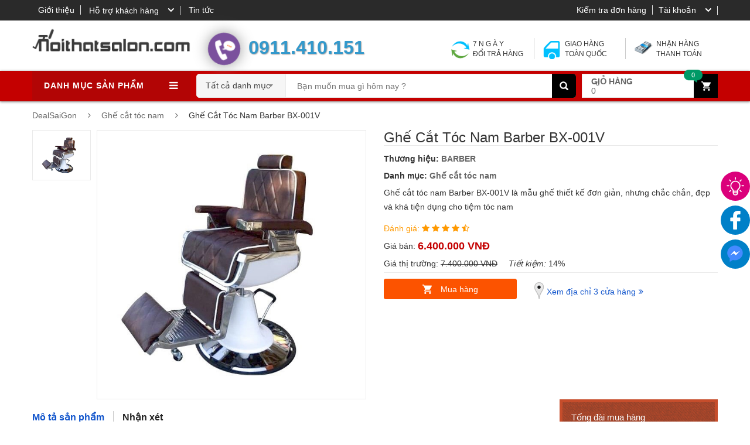

--- FILE ---
content_type: text/html; charset=UTF-8
request_url: https://noithatsalon.com/ghe-cat-toc-nam-barber-bx-001v-p3802.html
body_size: 11502
content:
<!DOCTYPE html>
<html>
<head>
    <meta charset="UTF-8">
    <meta name="viewport" content="width=device-width, initial-scale=1">
	<meta name="description" content="Ghế cắt tóc nam Barber BX-001V là mẫu ghế thiết kế đơn giản, nhưng chắc chắn, đẹp và khá tiện dụng cho tiệm tóc nam" />
	<meta name="keywords" content="Ghế Cắt Tóc Nam Barber BX-001V, ghế hớt tóc nam, ghế cắt tóc nam bình dân, ghế tóc nam" />
	<title>Ghế Cắt Tóc Nam Barber BX-001V - Noithatsalon.com</title>	
	<meta property="fb:admins" content="100003106348730" />
	<meta property="fb:app_id" content="274564469398443"/>
	<link rel="icon" href="/favicon.ico" type="image/x-icon" />
	<link rel="shortcut icon" href="/favicon.ico" type="image/x-icon" />
		<meta name="robots" content="index,follow" />
		<meta property="og:url" content="https://noithatsalon.com/ghe-cat-toc-nam-barber-bx-001v-p3802.html" />
<meta property="og:title" content="Ghế Cắt Tóc Nam Barber BX-001V - Noithatsalon.com" />
<meta property="og:description" content="Ghế cắt tóc nam Barber BX-001V là mẫu ghế thiết kế đơn giản, nhưng chắc chắn, đẹp và khá tiện dụng cho tiệm tóc nam" />
<meta property="og:image" content="https://noithatsalon.com/static/team/2024/dealsaigon/1719286344__ghe-cat-toc-nam-bx-001V.jpg" />
<link rel="canonical" href="https://noithatsalon.com/ghe-cat-toc-nam-barber-bx-001v-p3802.html">	<meta name="DC.title" content="DealSaiGon" />
	<meta name="geo.region" content="VN-SG" />
	<meta name="geo.placename" content="Ho Chi Minh" />
	<meta name="geo.position" content="10.798377, 106.649710" />
	<meta name="ICBM" content="10.798377, 106.649710" />
        <meta http-equiv="content-language" content="vi" />
        <link rel="alternate" href="https://dealsaigon.com/" hreflang="vi-vn" />
	<script type="text/javascript">var WEB_ROOT = '';</script>
	<script type="text/javascript">var LOGINUID = 0;</script>
    <link rel="stylesheet" type="text/css" href="/themes/assets/lib/bootstrap/css/bootstrap.min.css" />
    <link rel="stylesheet" type="text/css" href="/themes/assets/lib/font-awesome/css/font-awesome.min.css" />
    <link rel="stylesheet" type="text/css" href="/themes/assets/lib/select2/css/select2.min.css" />
    <link rel="stylesheet" type="text/css" href="/themes/assets/lib/jquery.bxslider/jquery.bxslider.css" />
    <link rel="stylesheet" type="text/css" href="/themes/assets/lib/owl.carousel/owl.carousel.css" />
    <link rel="stylesheet" type="text/css" href="/themes/assets/lib/jquery-ui/jquery-ui.css" />
    <link rel="stylesheet" type="text/css" href="/themes/assets/css/animate.css" />
    <link rel="stylesheet" type="text/css" href="/themes/assets/lib/fancyBox/jquery.fancybox.css" />
    <link rel="stylesheet" type="text/css" href="/themes/assets/css/reset.css" />
    <link rel="stylesheet" type="text/css" href="/themes/assets/css/style.css?v1.1" />
    <link rel="stylesheet" type="text/css" href="/themes/assets/css/responsive.css" /> 
<!-- Google tag (gtag.js) -->
<script async src="https://www.googletagmanager.com/gtag/js?id=AW-948296657"></script>
<script>
  window.dataLayer = window.dataLayer || [];
  function gtag(){dataLayer.push(arguments);}
  gtag('js', new Date());

  gtag('config', 'AW-948296657');
</script>
<script async src="https://pagead2.googlesyndication.com/pagead/js/adsbygoogle.js?client=ca-pub-8511193794770684"
     crossorigin="anonymous"></script>	
</head><body class="detail">
<div id="header" class="header">
    <div class="top-header">
        <div class="container">
			<div class="language hidden-xs"><a href="/gioi-thieu-noi-that-salon.html" title="Giới thiệu nội thất salon">Giới thiệu</a></div>
            <div class="currency hidden-xs">
                <div class="dropdown">
                      <a class="current-open" data-toggle="dropdown" aria-haspopup="true" aria-expanded="false" href="#">Hỗ trợ khách hàng</a>
                      <ul class="dropdown-menu dropdown-support" role="menu">
                        <li class="icon phone"><div class="text">
						<span><a href="tel:0911410151">0911.410.151</a></span>
						<span><a href="tel:0906686151">0906.686.151</a></span>
						</div></li>
                        <li class="icon time"><div class="text">
						<span>Thứ 2 - CN : từ 8h - 21h</span>
						<span>Lễ, Tết : Call</span>
						</div></li>
                        <li class="icon email"><div class="text"><a href="mailto:info@noithatsalon.com">info@noithatsalon.com</a></div></li>                        
                      </ul>
                </div>
            </div>
            <div class="language noborrgt hidden-xs"><a href="/tin-tuc/" title="Tin tức">Tin tức</a></div>
            
            <div id="user-info-top" class="user-info pull-right">
			<div class="dropdown">                    
                    					<a class="current-open" href="dang-nhap.html"><span>Tài khoản</span></a>					
					                </div>
            </div>

			<div class="support-link">
			<a href="/kiem-tra-don-hang.html">Kiểm tra đơn hàng</a> 
			</div>
			
        </div>
    </div>
    <div class="container main-header">       
        <div class="row">
            <div class="col-xs-12 col-sm-3 logo">
                <a href="/"><img alt="Noithatsalon" src="/images/logo-noithatsalon.png" /></a>
            </div>
            <div class="col-xs-6 col-sm-4 header-phone hidden-xs hidden-sm">
                <div id="btn-call-popup"><img src="/images/icon-desktop-phone.png"><span class="circle"></span></div>
				<div class="number">0911.410.151</div>
            </div>
            <div class="col-xs-6 col-sm-5 hidden-xs hidden-sm">
				<div class="service ">       
        <div class="col-xs-6 col-sm-4 service-item">
            <div class="icon">
                <img alt="services" src="/images/ttt/a1.png">
            </div>
            <div class="info">7 N G À Y &nbsp;&nbsp;&nbsp; ĐỔI TRẢ HÀNG</div>
        </div>
		<div class="col-xs-6 col-sm-4 service-item">
            <div class="icon">
                <img alt="services" src="/images/ttt/a2.png">
            </div>
            <div class="info">GIAO HÀNG TOÀN QUỐC</div>
        </div>
        <div class="col-xs-6 col-sm-4 service-item">
            <div class="icon">
                <img alt="services" src="/images/ttt/a3.png">
            </div>            
            <div class="info">NHẬN HÀNG THANH TOÁN</div>
        </div>        
    </div>		
            </div>
        </div>        
    </div>
    <div id="nav-top-menu-" class="nav-top-menu">
        <div class="container">
            <div class="row">
                <style>
</style>
<div class="col-sm-3" id="box-vertical-megamenus">
                    <div class="box-vertical-megamenus">
                    <div class="title">
                        <span class="title-menu">Danh mục sản phẩm</span>
                        <span class="btn-open-mobile pull-right home-page"><i class="fa fa-bars"></i></span>
                    </div>
                    <div class="left_menu vertical-menu-content">				
					<ul class="nav nav-pills nav-stacked">
					
									
					
				<li class="menu">
					<a class="menu" href="/ghe-cat-toc-nam-c560.html" target="_self">
						<div class="menu_title">Ghế cắt tóc nam<span>1000+ Sản phẩm ghế nam</span></div>					
					</a>					
				</li>
								
					
									
					
				<li class="menu">
					<a class="menu" href="/ghe-cat-toc-nu-c561.html" target="_self">
						<div class="menu_title">Ghế cắt tóc nữ<span>1000+ Sản phẩm ghế nữ</span></div>					
					</a>					
				</li>
								
					
									
					
				<li class="menu">
					<a class="menu" href="/giuong-ghe-goi-dau-c400.html" target="_self">
						<div class="menu_title">Giường gội đầu<span>1000+ Sản phẩm giường gội</span></div>					
					</a>					
				</li>
								
					
									
					
				<li class="menu">
					<a class="menu" href="/ghe-cat-toc-tre-em-c683.html" target="_self">
						<div class="menu_title">Ghế cắt tóc trẻ em<span>1000+ Mẫu ghế trẻ em</span></div>					
					</a>					
				</li>
								
					
									
					
				<li class="menu">
					<a class="menu" href="/ghe-lam-nail-c505.html" target="_self">
						<div class="menu_title">Ghế nails<span>100+ Sản phẩm ghế nails</span></div>					
					</a>					
				</li>
								
					
									
					
				<li class="menu">
					<a class="menu" href="/ghe-massage-chan-c682.html" target="_self">
						<div class="menu_title">Ghế massage Foot<span>1000+ Mẫu massage chân</span></div>					
					</a>					
				</li>
								
					
									
					
				<li class="menu">
					<a class="menu" href="/giuong-ghe-xam-c562.html" target="_self">
						<div class="menu_title">Giường ghế xăm<span>100+ Sản phẩm giường ghế xăm</span></div>					
					</a>					
				</li>
								
					
									
					
				<li class="menu">
					<a class="menu" href="/ghe-sofa-cho-c659.html" target="_self">
						<div class="menu_title">Ghế sofa chờ<span>100+ Sản phẩm ghế sofa chờ</span></div>					
					</a>					
				</li>
								
					
									
					
				<li class="menu">
					<a class="menu" href="/giuong-massage-c504.html" target="_self">
						<div class="menu_title">Giường massage<span>1000+ Sản phẩm giường massage</span></div>					
					</a>					
				</li>
								
					
									
					
				<li class="menu cat-link-orther">
					<a class="menu" href="/guong-tiem-toc-c401.html" target="_self">
						<div class="menu_title">Gương tiệm tóc<span>100+ Sản phẩm gương tiệm tóc</span></div>					
					</a>					
				</li>
								
					
									
					
				<li class="menu cat-link-orther">
					<a class="menu" href="/tu-trung-bay-c402.html" target="_self">
						<div class="menu_title">Tủ trưng bày<span>100+ Sản phẩm tủ trưng bày</span></div>					
					</a>					
				</li>
								
					
									
					
				<li class="menu cat-link-orther">
					<a class="menu" href="/quay-tiep-tan-c403.html" target="_self">
						<div class="menu_title">Quầy tiếp tân<span>100+ Sản phẩm quầy tiếp tân</span></div>					
					</a>					
				</li>
								
					
									
					
				<li class="menu cat-link-orther">
					<a class="menu" href="/dich-vu-c655.html" target="_self">
						<div class="menu_title">Dịch vụ<span>10+ dịch vụ đào tạo nghề</span></div><i class="fa fa-angle-right"></i>					
					</a><ul class="submenu"><div class="submenu_padding"><li class="menu"><a class="sub-menu" href="/sua-ghe-cat-toc-c559.html" target="_self" title="Sửa ghế cắt tóc">Sửa ghế cắt tóc</a></li><li class="menu"><a class="sub-menu" href="/marketing-cho-salon-spa-c551.html" target="_self" title="Marketing cho salon, nail">Marketing cho salon, nail</a></li><li class="menu"><a class="sub-menu" href="/set-up-salon-tron-goi-c552.html" target="_self" title="Set up salon trọn gói">Set up salon trọn gói</a></li></div></ul>					
				</li>
								
					
												
								
			</ul>
						<div class="all-category"><span class="open-cate">Xem thêm danh mục</span></div>
			</div>
</div>
</div>                <div id="main-menu" class="col-sm-9 main-menu">
                    <nav class="navbar navbar-default">
                        <div class="container-fluid">
                            <div class="navbar-header">
                                <button type="button" class="navbar-toggle collapsed" data-toggle="collapse" data-target="#navbar" aria-expanded="false" aria-controls="navbar">
                                    <i class="fa fa-bars"></i><span>SẢN PHẨM</span>
                                </button>                                
                            </div>
							<div class="nhancode-menu">
							<div class="row">
				<div class="col-sm-9">
					<div class="header-search-box">
                <form class="form-inline" action="/Tim-kiem" method="get">
                      <div class="form-group form-category">
                        <select class="select-category" name="sltcate"><option value='0' selected="selected">Tất cả danh mục</option><option value='560' >Ghế cắt tóc nam</option><option value='561' >Ghế cắt tóc nữ</option><option value='400' >Giường ghế gội đầu</option><option value='401' >Gương tiệm tóc</option><option value='402' >Tủ trưng bày</option><option value='683' >Ghế cắt tóc trẻ em</option><option value='403' >Quầy tiếp tân</option><option value='562' >Giường ghế xăm</option><option value='505' >Ghế làm nail</option><option value='504' >Giường massage</option><option value='659' >Ghế sofa chờ</option><option value='682' >Ghế massage chân</option><option value='655' >Dịch vụ</option></select>
                      </div>
                      <div class="form-group input-serach">
                        <input type="text" id="keyword" name="keyword" placeholder="Bạn muốn mua gì hôm nay ?">
						<div id="itemList"></div>
					  </div>
                      <button type="submit" class="pull-right btn-search"></button>
                </form>
            </div></div><div class="col-sm-3 shopping-cart-box">
				<a class="cart-link" href="/gio-hang">
                    <span class="title">GIỎ HÀNG</span>
                    <span class="total sum_price_vnd hidden-xs">0<sup>đ</sup></span>
                    <span class="cart-quantity notify notify-left">0</span>
                </a>  
			</div>
                </div>	
                </div>
					</div>
                            <div id="navbar" class="navbar-collapse collapse">
                                <ul class="nav navbar-nav">                                   									
																		
									
																                                    <li><a href="/ghe-cat-toc-nam-c560.html">Ghế cắt tóc nam</a></li>	                             
                                  
                                										
									
																                                    <li><a href="/ghe-cat-toc-nu-c561.html">Ghế cắt tóc nữ</a></li>	                             
                                  
                                										
									
																                                    <li><a href="/giuong-ghe-goi-dau-c400.html">Giường gội đầu</a></li>	                             
                                  
                                										
									
																                                    <li><a href="/ghe-cat-toc-tre-em-c683.html">Ghế cắt tóc trẻ em</a></li>	                             
                                  
                                										
									
																                                    <li><a href="/ghe-lam-nail-c505.html">Ghế nails</a></li>	                             
                                  
                                										
									
																                                    <li><a href="/ghe-massage-chan-c682.html">Ghế massage Foot</a></li>	                             
                                  
                                										
									
																                                    <li><a href="/giuong-ghe-xam-c562.html">Giường ghế xăm</a></li>	                             
                                  
                                										
									
																                                    <li><a href="/ghe-sofa-cho-c659.html">Ghế sofa chờ</a></li>	                             
                                  
                                										
									
																                                    <li><a href="/giuong-massage-c504.html">Giường massage</a></li>	                             
                                  
                                										
									
																                                    <li><a href="/guong-tiem-toc-c401.html">Gương tiệm tóc</a></li>	                             
                                  
                                										
									
																                                    <li><a href="/tu-trung-bay-c402.html">Tủ trưng bày</a></li>	                             
                                  
                                										
									
																                                    <li><a href="/quay-tiep-tan-c403.html">Quầy tiếp tân</a></li>	                             
                                  
                                										
									
																                                    <li class="dropdown"><a href="/dich-vu-c655.html" class="dropdown-toggle" data-toggle="dropdown">Dịch vụ</a><ul class="mega_dropdown dropdown-menu"><li class="block-container"><ul class="block"><li class="link_container group_header"><a href="/sua-ghe-cat-toc-c559.html">Sửa ghế cắt tóc</a></li><li class="link_container group_header"><a href="/marketing-cho-salon-spa-c551.html">Marketing cho salon, nail</a></li><li class="link_container group_header"><a href="/set-up-salon-tron-goi-c552.html">Set up salon trọn gói</a></li></ul></li></ul></li>	                             
                                  
                                										
									
																  
                                  
                                </ul>
                            </div>
							
                        </div>
                    </nav>
					
                </div>
				<div class="col-sm-9">
                </div>
            </div>            
        </div>
    </div>
</div><div class="columns-container">
    <div class="container" id="columns">
        <div class="breadcrumb clearfix">
            <span itemscope="" itemtype="http://data-vocabulary.org/Breadcrumb">
				<a href="https://noithatsalon.com" itemprop="url">
					<span itemprop="title">DealSaiGon</span>
				</a>
			</span>            
            <span class="navigation-pipe">&nbsp;</span>
            <span itemscope="" itemtype="http://data-vocabulary.org/Breadcrumb">
				<a href="/ghe-cat-toc-nam-c560.html" itemprop="url">
					<span itemprop="title">Ghế cắt tóc nam</span>
				</a>
			</span>
            <span class="navigation-pipe">&nbsp;</span>
            <span class="navigation_page">Ghế Cắt Tóc Nam Barber BX-001V</span>
        </div>
        <div class="row">
	            <div class="center_column col-xs-12 col-sm-12" id="center_column">
                    <div id="product">
                        <div class="primary-box row">
                            <div class="pb-left-column col-xs-12 col-sm-6">
                                                                <div class="product-image">
                                    <div class="product-full">
                                        <img id="product-zoom" src='https://noithatsalon.com/static/team/2024/dealsaigon/1719286344__ghe-cat-toc-nam-bx-001V.jpg' data-zoom-image="https://noithatsalon.com/static/team/2024/dealsaigon/1719286344__ghe-cat-toc-nam-bx-001V.jpg" alt="Ghế Cắt Tóc Nam Barber BX-001V"/>
                                    </div>
                                    <div class="product-img-thumb" id="gallery_01">
                                        <ul class="owl-carousel" data-items="3" data-nav="false" data-dots="false" data-margin="0" data-loop="false">
										<li>
                                                <a href="#" data-image="https://noithatsalon.com/static/team/2024/dealsaigon/1719286344__ghe-cat-toc-nam-bx-001V.jpg" data-zoom-image="https://noithatsalon.com/static/team/2024/dealsaigon/1719286344__ghe-cat-toc-nam-bx-001V.jpg">
                                                    <img id="product-zoom" src="https://noithatsalon.com/static/team/2024/dealsaigon/1719286344__ghe-cat-toc-nam-bx-001V.jpg" alt="Ghế Cắt Tóc Nam Barber BX-001V"/> 
                                                </a>
                                            </li>
									   																																																																																										                                        </ul>
                                    </div>
                                </div>
                                                            </div>
                            <div class="pb-right-column col-xs-12 col-sm-6">
                                <h1 class="product-name">Ghế Cắt Tóc Nam Barber BX-001V</h1>								
								<div class="product-desc">
																<div class="info-orther">
                                    <p>Thương hiệu: <a href="/barber-b656.html">BARBER</a></p>                                     
                                </div>	
									
								<div class="info-orther">
                                    <p>Danh mục: <a href="/ghe-cat-toc-nam-c560.html" title="Ghế cắt tóc nam">Ghế cắt tóc nam</a></p>                                     
                                </div>
								Ghế cắt tóc nam Barber BX-001V là mẫu ghế thiết kế đơn giản, nhưng chắc chắn, đẹp và khá tiện dụng cho tiệm tóc nam</div>								
                                <div class="product-comments">
                                    <div class="product-star"><span class="strong">Đánh giá:</span>
                                        <i class="fa fa-star"></i>
                                        <i class="fa fa-star"></i>
                                        <i class="fa fa-star"></i>
                                        <i class="fa fa-star"></i>
                                        <i class="fa fa-star-half-o"></i>
                                    </div>
                                    
                                </div>
                                <div class="product-price-group fl">
								<i class="bg"></i>
								<div class="col1 fl">
									<span class="text fl">Giá bán: </span>
                                    <span class="price">6.400.000 VNĐ</span>
								</div>
								
								<div class="col1 fl">	
									<span class="text fl">Giá thị trường: </span>
									<span class="text old-price">7.400.000 VNĐ</span>
									
									<i>Tiết kiệm: </i>
                                    <span class="save-price strong">14%</span>
									
								</div>	
								
                                </div> 
                                <div class="form-option">                                     
									<div class="attributes buynow">
									<div class="button-group fl">                                        
										 
											<a class="btn-add-cart pull-left btnMuaNgay">Mua hàng</a>
										 								
												
											  <a id="popmaps" class="pull-left"><i class="icon-tt"></i><span>Xem địa chỉ 3 cửa hàng</span></a>
										  
                                    </div> 									
                                </div><div class="option_box" style="display:none">
    <div class="select_option">
        <div class="all_option_area">
            <form method="post" name="AddToCart" id="AddToCart">           
            <div class="option_list">
                <div style="width: 100%; float: left; line-height: 22px; margin-top: 5px;">
                    <span style="float: left; color: #000; margin-left: 15px;">Chọn nhiều sản phẩm bằng cách click vào hình</span>
                </div>
                <input type="hidden" value="3802" id="dealID" name="dealID"/>
                <ul class="img_ls">
                	                    <li>
                    	<span class="cb_select_opt">
                    		<input type="checkbox" class="cb_cll_opt" name="cbOptionSelect" id="cbOptionSelect_38020" />
                            <input type="hidden" value="0" name="hdOptionValue[]" id="hdOptionValue" />
                  		</span>
                        <a id="dealopt_38020" title="" class="preview" href="" style="background-image:none;width:50px;display:inline;">
                        	<img class="p_sml_img_sls" alt="Cung mua hotdeal" src="#"/>
                  		</a>
                	</li>
                                    	                	                	                	                	                	                	                
                </ul>
            </div>
            <div class="op_select_notice"></div>
            <div class="select_option_control">
                <span class="control_button">
                    <a class="btn btn-primary">Chọn mẫu</a>
            </div>
            </form>
        </div>
    </div>
</div>  
                                </div>  
								
                            </div>							
                        </div>
			</div></div>	
			
	<div class="popup-maps">
        <div class="m-maps-wrapper">           
            <input type="hidden" id="hdTinhThanh" value="35"/>
            <input type="hidden" id="hdQuanHuyen" value=""/>
            <input type="hidden" id="hdCheckLoadFirst" value="0"/>          
            <div class="fl-left">
                <div id="m-maps-detail" class="col-xs-12 col-sm-8">
                <script type="text/javascript" src="https://maps.google.com/maps/api/js?key=AIzaSyBWKfKhW8SzDafpgrGfdb0Wu2wGx-Hp3q8"></script>
                <div id='map_canvas' class="m-maps-contents">
                </div>
                </div>
                <div class="m-maps-list-box fl-right col-xs-12 col-sm-4">
                    <div class="m-maps-filter fl-left">
                        <p class="m-maps-title fl-left">Hệ thống 3 cửa hàng DealSaiGon</p>
                    </div>                    
                    <div class="m-maps-list">
                        <div class="m-maps-list-item fl-left">    
						
						<div class="m-maps-item" idata="35" onclick="GetDetailMaps(this) ">
							<input type="hidden" ikinhdo="10.8599084" ivido="106.760237">
							<div class="maps-item-title">
								<div class="icon-maps-item"><i class="icon-tt"></i></div>
								<div class="maps-item-info-dt"><a href="javascript:void(0)" idata="1811">1024 Kha Vạn Cân, P. Linh Chiểu, Thủ Đức, HCM.</a><p>Tổng đài: 09.48.48.48.27 - 0911.410.151</p></div>
							</div>
							<div class="maps-idesc"><div>
	<span style="font-size:16px;"><span style="font-family:tahoma,geneva,sans-serif;"><span style="color:#ff0000;"><strong>Dealsaigon - Chi nh&aacute;nh Thủ Đức<img alt="" src="https://koria.vn/themes/img/logo-koria.png" style="width: 141px; height: 50px; float: right; margin-left:10px" /></strong></span></span></span></div>
<div>
	<span style="font-size:16px;"><span style="font-family:tahoma,geneva,sans-serif;"><strong>&ETH;/C:</strong> 1024 Kha Vạn C&acirc;n, P. Linh Chiểu, Thủ Đức, HCM.</span></span></div>
<div>
	<span style="font-size:16px;"><span style="font-family:tahoma,geneva,sans-serif;"><strong>Website:</strong> <a href="https://dealsaigon.com">dealsaigon.com</a></span></span></div>
<div>
	<span style="font-size:16px;"><span style="font-family:tahoma,geneva,sans-serif;"><strong>Email:</strong> info@dealsaigon.com</span></span></div>
<div>
	<span style="font-size:16px;"><span style="font-family:tahoma,geneva,sans-serif;"><strong>Điện thoại:</strong> <strong><span style="color:#008000;">09.48.48.48.27</span></strong></span></span></div></div>
						</div>
						
						<div class="m-maps-item" idata="35" onclick="GetDetailMaps(this) ">
							<input type="hidden" ikinhdo="10.781582" ivido="106.649980">
							<div class="maps-item-title">
								<div class="icon-maps-item"><i class="icon-tt"></i></div>
								<div class="maps-item-info-dt"><a href="javascript:void(0)" idata="1810">719 Lạc Long Quân, Phường 10, Q. Tân Bình, HCM</a><p>Điện thoại: 09.48.48.48.27 - 0947.113.151</p></div>
							</div>
							<div class="maps-idesc"><div>
	<span style="font-size:16px;"><span style="font-family:tahoma,geneva,sans-serif;"><span style="color: rgb(255, 0, 0);"><strong>Dealsaigon - Chi nh&aacute;nh T&acirc;n B&igrave;nh</strong></span></span></span></div>
<div>
	<span style="font-size:14px;"><span style="font-family:tahoma,geneva,sans-serif;"><strong>&ETH;/C:</strong>&nbsp; 719 Lạc Long Qu&acirc;n, Phường 10, Q. T&acirc;n B&igrave;nh, HCM.</span></span></div>
<div>
	<span style="font-size:14px;"><span style="font-family:tahoma,geneva,sans-serif;"><strong>Website:</strong>&nbsp;<a href="https://dealsaigon.com">dealsaigon.com</a></span></span></div>
<div>
	<span style="font-size:14px;"><span style="font-family:tahoma,geneva,sans-serif;"><strong>Email:</strong>&nbsp;info@dealsaigon.com</span></span></div>
<div>
	<span style="font-size:14px;"><span style="font-family:tahoma,geneva,sans-serif;"><strong>Điện thoại:</strong>&nbsp;<strong><span style="color: rgb(0, 128, 0);">09.48.48.48.27</span></strong></span></span></div></div>
						</div>
						
						<div class="m-maps-item" idata="35" onclick="GetDetailMaps(this) ">
							<input type="hidden" ikinhdo="10.7789831" ivido="106.680962">
							<div class="maps-item-title">
								<div class="icon-maps-item"><i class="icon-tt"></i></div>
								<div class="maps-item-info-dt"><a href="javascript:void(0)" idata="1813">154/4/53 Nguyễn Phúc Chu, P.15, Quận Tân Bình, HCM.</a><p>Tổng đài: 0906.686.151 - 0946.345.151</p></div>
							</div>
							<div class="maps-idesc"><div>
	<span style="font-family:tahoma,geneva,sans-serif;"><span style="color: rgb(255, 0, 0);"><span style="font-size: 16px;"><strong>Dealsaigon - T&acirc;n B&igrave;nh</strong></span></span></span></div>
<div>
	<span style="font-size:14px;"><span style="font-family:tahoma,geneva,sans-serif;"><strong>&ETH;/C:</strong>&nbsp;&nbsp;1</span></span><span style="font-family:tahoma,geneva,sans-serif;"><span style="font-size:14px;">54/4/53 Nguyễn Ph&uacute;c Chu, P.15, Quận T&acirc;n B&igrave;nh, HCM.</span></span></div>
<div>
	<span style="font-size:14px;"><span style="font-family:tahoma,geneva,sans-serif;"><strong>Website:</strong>&nbsp;<a href="https://dealsaigon.com">dealsaigon.com</a></span></span></div>
<div>
	<span style="font-size:14px;"><span style="font-family:tahoma,geneva,sans-serif;"><strong>Email:</strong>&nbsp;info@dealsaigon.com</span></span></div>
<div>
	<span style="font-size:14px;"><span style="font-family:tahoma,geneva,sans-serif;"><strong>Điện thoại:</strong>&nbsp;<strong><span style="color: rgb(0, 128, 0);">09.48.48.48.27</span></strong></span></span></div></div>
						</div>
				</div>
                    </div>
                    <div class="share fl-left">
                        <p style="text-align: left;line-height: 21px">
                            <span>Hotline đặt hàng (8h00-22h00):</span> <b>09.48.48.48.27</b><br>                           
                        </p>
                    </div>                  
                </div>
            </div>
            <div>
            </div>
        </div>
    </div>
<script type="text/javascript">	
var iconmap = 'http://www.dealsaigon.com/images/Map-Marker.png';	
</script>	
	
					
			<div class="center_column col-xs-12 col-sm-9" id="center_column">
			<div class="full-description" id="product">
			<div id="des-nav">
                                <ul>
                                    <li class="active des-nav-item">
                                        <a href="javascript:void(0)"><span id="desciptions">Mô tả sản phẩm </span></a>
                                    </li>
                                    <li class="des-nav-item">
                                        <a href="javascript:void(0)"><span id="comments">Nhận xét</span></a>
                                    </li>
                                </ul>
                                <i class="desc-active-icon"></i>
            </div>
			<div id="des-content"><div class="detail-content"><h2 align="center">
	<span style="font-size:22px;"><span style="font-family:tahoma,geneva,sans-serif;"><strong>Ghế Cắt T&oacute;c Nam Barber BX-001V</strong></span></span></h2>
<h2 align="center">
	&nbsp;</h2>
<p align="justify">
	<span style="font-size:16px;"><span style="font-family:tahoma,geneva,sans-serif;">Bạn đang t&igrave;m kiếm một giải ph&aacute;p l&yacute; tưởng để n&acirc;ng cấp kh&ocirc;ng gian l&agrave;m việc của Barber ? Ở đ&acirc;y,&nbsp;<strong>Noithatsalon</strong>&nbsp;sẽ giới thiệu cho bạn một&nbsp;<strong>Ghế cắt t&oacute;c nam Barber BX-001V</strong>&nbsp;v&agrave; mong rằng chiếc ghế&nbsp;n&agrave;y sẽ l&agrave; mẫu sản phẩm ho&agrave;n hảo cho nhu cầu của bạn !</span></span></p>
<p align="justify">
	&nbsp;</p>
<p style="text-align: center;">
	<img alt="Ghế Cắt Tóc Nam Barber BX-001V" src="/static/team/upload/images/_ghe-cat-toc-nam-bx-001V.jpg" style="width: 600px; height: 600px;" /></p>
<p align="justify">
	&nbsp;</p>
<p align="justify">
	<span style="font-size:16px;"><span style="font-family:tahoma,geneva,sans-serif;"><strong>Th&ocirc;ng số Ghế cắt t&oacute;c nam BX-001V:</strong></span></span></p>
<p align="justify">
	<span style="font-size:16px;"><span style="font-family:tahoma,geneva,sans-serif;">Chất liệu: Da Simili, inox</span></span></p>
<p align="justify">
	<span style="font-size:16px;"><span style="font-family:tahoma,geneva,sans-serif;">T&iacute;nh năng: Xoay 360 độ, điều chỉnh gối đầu, lưng ghế v&agrave; g&aacute;c ch&acirc;n</span></span></p>
<p align="justify">
	<span style="font-size:16px;"><span style="font-family:tahoma,geneva,sans-serif;">M&agrave;u sắc: Đen, n&acirc;u, trắng,&hellip; ( t&ugrave;y chọn )</span></span></p>
<p align="justify">
	&nbsp;</p>
<p align="justify">
	<span style="font-size:16px;"><span style="font-family:tahoma,geneva,sans-serif;"><strong>Ghế cắt t&oacute;c nam Barber BX-001V</strong>&nbsp;c&oacute; cấu tr&uacute;c vũng ch&atilde;i, gi&uacute;p đảm bảo an to&agrave;n cho kh&aacute;ch h&agrave;ng khi sử dụng. C&aacute;c chi tiết đều được gia c&ocirc;ng tỉ mỉ, tạo n&ecirc;n sự sang trọng v&agrave; hiện đại. Ghế được trang bị gối đầu v&agrave; tựa lưng c&oacute; thể điều chỉnh dễ d&agrave;ng, mang lại sự thoải m&aacute;i tối đa cho kh&aacute;ch h&agrave;ng, ngo&agrave;i ra g&aacute;c ch&acirc;n g&aacute;c ch&acirc;n c&oacute; thể điều chỉnh ph&ugrave; hợp với từng d&aacute;ng người. Khả năng xoay 360 độ gi&uacute;p thợ dễ d&agrave;ng tiếp cận mọi g&oacute;c độ của kh&aacute;c h&agrave;ng, n&acirc;ng cao hiệu quả l&agrave;m việc.</span></span></p>
<p align="justify">
	&nbsp;</p>
<p align="justify">
	<span style="font-size:16px;"><span style="font-family:tahoma,geneva,sans-serif;">Ngo&agrave;i ra c&aacute;c bạn c&oacute; thể tham khảo th&ecirc;m tr&ecirc;n c&aacute;c sản phẩm <strong>Noithatsalon </strong>kh&aacute;c ch&iacute;nh h&atilde;ng của Barber như: <strong>Ghế cắt t&oacute;c, Giường gội đầu, Xe đẩy thuốc nhuộm, v.v&hellip;</strong>&nbsp;tại <a href="http://noithatsalon.com/"><span style="color:#ff0000;"><strong><u>noithatsalon.com</u></strong></span></a>&nbsp;v&agrave; <a href="http://dealsaigon.com/"><span style="color:#ff0000;"><strong><u>dealsaigon.com</u></strong></span></a></span></span></p>
<p align="justify">
	<span style="font-size:16px;"><span style="font-family:tahoma,geneva,sans-serif;">Cần tư vấn mua v&agrave; đặt ghế li&ecirc;n hệ ngay qua số <strong>Hotline <span style="color:#0000ff;">0948.48.48.27</span></strong>&nbsp;ch&uacute;ng t&ocirc;i sẽ tư vấn chi tiết hơn để bạn lựa chọn sản phẩm ph&ugrave; hợp với m&igrave;nh.</span></span></p></div></div>
			<div class="footbuy row">
				<div class="col-xs-12 col-sm-7 info">
					<h4 class="deal_detail_name">Ghế Cắt Tóc Nam Barber BX-001V</h4>
					<p class="bg_price">
			            <span class="detail_trueprice">7.400.000đ</span>                      
				        <br>
				        <span class="detail_price">6.400.000đ</span>
			        </p>
				</div>
				<div class="col-xs-12 col-sm-5 buttonbuy">
															
					<a class="btn-add-cart pull-left btnMuaNgay">Mua hàng</a>
								</div>	
			</div>
			<div id="product-comment" class="product-comment">
			<div id="des-nav">
                                <ul>
                                    <li class="active des-nav-item">
                                        <a href="javascript:void(0)"><span id="desciptions">Bình luận </span></a>
                                    </li>
                                  </ul>
                                <i class="desc-active-icon"></i>
            </div>
				<div class="fb-comments" data-href="http://www.dealsaigon.com/ghe-cat-toc-nam-barber-bx-001v-p3802.html" data-width="100%" data-numposts="5" data-colorscheme="light"></div>
				<script>FB.XFBML.parse();</script>
			</div>
			            </div>              
            </div>           
            <div class="column col-xs-12 col-sm-3" id="left_column">
				<div class="modAdCity">
<ul>
	<li class="color2">
		<div class="name">Tổng đài mua hàng</div>		
<div class="sPhone">
<b>0948484827</b></div>
	</li>
	<li class="color3">
		<div class="name">Đại lý phân phối</div>		
<div class="sPhone">
<b>0912.786.151- Ms.Thảo</b></div>
	</li>
	<li class="color3">
		<div class="name">Hỗ trợ mua hàng</div>		
<div class="sPhone">
<b>0911410151</b></div>
	</li>
	<li class="color1">
		<div class="name">Hỗ trợ mua hàng</div>		
<div class="sPhone">
<b>0906686151</b></div>
	</li>
</ul>
</div>				<div class="block left-module" id="sidebar">
                    <p class="title_block">SẢN PHẨM CÙNG LOẠI</p>
                    <div class="block_content">
                        <ul class="products-block best-sell">
						                                <li>
                                    <div class="products-block-left">
                                        <a href="/ghe-cat-toc-nam-barber-bx41-p3568.html">
                                            <img src="https://noithatsalon.com/static/team/2020/dealsaigon/1605242204_ghe-cat-toc-nam-gia-re-Barber BX-41.jpg" alt="Ghế cắt tóc nam Barber BX41">
                                        </a>
                                    </div>
                                    <div class="products-block-right">
                                        <p class="product-name">
                                            <a href="/ghe-cat-toc-nam-barber-bx41-p3568.html">Ghế cắt tóc nam Barber BX41</a>
                                        </p>
                                        <p class="product-price">2.200.000<sup>đ</sup></p>                                       
                                    </div>
                                </li>
                                                        <li>
                                    <div class="products-block-left">
                                        <a href="/ghe-cat-toc-sieu-ben-barber-bx-1-barber-one-chan-nang--p3512.html">
                                            <img src="https://noithatsalon.com/static/team/2020/dealsaigon/1597741809_ghe-cat-toc-nam-bx-0-gia-re-deal.jpg" alt="Ghế cắt tóc siêu bền Barber BX-1 ( Barber One) ( Chân nặng)">
                                        </a>
                                    </div>
                                    <div class="products-block-right">
                                        <p class="product-name">
                                            <a href="/ghe-cat-toc-sieu-ben-barber-bx-1-barber-one-chan-nang--p3512.html">Ghế cắt tóc siêu bền Barber BX-1 ( Barber One) ( Chân nặng)</a>
                                        </p>
                                        <p class="product-price">2.300.000<sup>đ</sup></p>                                       
                                    </div>
                                </li>
                                                        <li>
                                    <div class="products-block-left">
                                        <a href="/ghe-cat-toc-nu-koria-by558n-p3631.html">
                                            <img src="https://noithatsalon.com/static/team/2021/dealsaigon/1611565345_ghe-cat-toc-cho-salon-by558n.jpg" alt="Ghế cắt tóc nữ Koria BY558N">
                                        </a>
                                    </div>
                                    <div class="products-block-right">
                                        <p class="product-name">
                                            <a href="/ghe-cat-toc-nu-koria-by558n-p3631.html">Ghế cắt tóc nữ Koria BY558N</a>
                                        </p>
                                        <p class="product-price">2.700.000<sup>đ</sup></p>                                       
                                    </div>
                                </li>
                                                        <li>
                                    <div class="products-block-left">
                                        <a href="/ghe-cat-toc-nam-barber-bx426-p3277.html">
                                            <img src="https://noithatsalon.com/static/team/2020/dealsaigon/1582275019_giuong-goi-dau-salon-BG-2700.jpg" alt="Ghế cắt tóc nam Barber BX426">
                                        </a>
                                    </div>
                                    <div class="products-block-right">
                                        <p class="product-name">
                                            <a href="/ghe-cat-toc-nam-barber-bx426-p3277.html">Ghế cắt tóc nam Barber BX426</a>
                                        </p>
                                        <p class="product-price">5.000.000<sup>đ</sup></p>                                       
                                    </div>
                                </li>
                                                        <li>
                                    <div class="products-block-left">
                                        <a href="/ghe-cat-toc-nam-barber-bx-414c-p3878.html">
                                            <img src="https://noithatsalon.com/static/team/2025/dealsaigon/1747123530_1747017130_ghe-cat-toc-nam-barber-bx-414c.jpg" alt="Ghế cắt tóc nam Barber BX-414C">
                                        </a>
                                    </div>
                                    <div class="products-block-right">
                                        <p class="product-name">
                                            <a href="/ghe-cat-toc-nam-barber-bx-414c-p3878.html">Ghế cắt tóc nam Barber BX-414C</a>
                                        </p>
                                        <p class="product-price">3.490.000<sup>đ</sup></p>                                       
                                    </div>
                                </li>
                                                        <li>
                                    <div class="products-block-left">
                                        <a href="/ghe-cat-toc-nam-barber-bx414-p3520.html">
                                            <img src="https://noithatsalon.com/static/team/2020/dealsaigon/1598587239_ghe-cat-toc-Barber-BX414.jpg" alt="Ghế cắt tóc nam Barber BX414">
                                        </a>
                                    </div>
                                    <div class="products-block-right">
                                        <p class="product-name">
                                            <a href="/ghe-cat-toc-nam-barber-bx414-p3520.html">Ghế cắt tóc nam Barber BX414</a>
                                        </p>
                                        <p class="product-price">4.000.000<sup>đ</sup></p>                                       
                                    </div>
                                </li>
                                                        <li>
                                    <div class="products-block-left">
                                        <a href="/ghe-cat-toc-nam-barber-bx-717-p3904.html">
                                            <img src="https://noithatsalon.com/static/team/2025/dealsaigon/1748333777_1747967887_ghe-cat-toc-nam-barber-bx-717.jpg" alt="Ghế cắt tóc nam Barber BX-717">
                                        </a>
                                    </div>
                                    <div class="products-block-right">
                                        <p class="product-name">
                                            <a href="/ghe-cat-toc-nam-barber-bx-717-p3904.html">Ghế cắt tóc nam Barber BX-717</a>
                                        </p>
                                        <p class="product-price">4.950.000<sup>đ</sup></p>                                       
                                    </div>
                                </li>
                                                        <li>
                                    <div class="products-block-left">
                                        <a href="/ghe-cat-toc-nam-barber-bx-424-p2802.html">
                                            <img src="https://noithatsalon.com/static/team/2018/dealsaigon/1544243696_ghe-cat-toc-nam-barber-bx-424.jpg" alt="Ghế cắt tóc nam Barber BX-424">
                                        </a>
                                    </div>
                                    <div class="products-block-right">
                                        <p class="product-name">
                                            <a href="/ghe-cat-toc-nam-barber-bx-424-p2802.html">Ghế cắt tóc nam Barber BX-424</a>
                                        </p>
                                        <p class="product-price">5.500.000<sup>đ</sup></p>                                       
                                    </div>
                                </li>
                                                        <li>
                                    <div class="products-block-left">
                                        <a href="/ghe-cat-toc-cao-cap-barber-king-bx-15-p3164.html">
                                            <img src="https://noithatsalon.com/static/team/2019/dealsaigon/1575017653_Barber-King BX-15.jpg" alt="Ghế cắt tóc Cao Cấp Barber King BX-15">
                                        </a>
                                    </div>
                                    <div class="products-block-right">
                                        <p class="product-name">
                                            <a href="/ghe-cat-toc-cao-cap-barber-king-bx-15-p3164.html">Ghế cắt tóc Cao Cấp Barber King BX-15</a>
                                        </p>
                                        <p class="product-price">13.000.000<sup>đ</sup></p>                                       
                                    </div>
                                </li>
                                                        <li>
                                    <div class="products-block-left">
                                        <a href="/ghe-cat-toc-nam-barber-bx-402a-p2797.html">
                                            <img src="https://noithatsalon.com/static/team/2018/dealsaigon/1544242432_ghe-cat-toc-nam-barber-bx-402a.jpg" alt="Ghế cắt tóc nam Barber BX-402A">
                                        </a>
                                    </div>
                                    <div class="products-block-right">
                                        <p class="product-name">
                                            <a href="/ghe-cat-toc-nam-barber-bx-402a-p2797.html">Ghế cắt tóc nam Barber BX-402A</a>
                                        </p>
                                        <p class="product-price">4.300.000<sup>đ</sup></p>                                       
                                    </div>
                                </li>
                               
                            </ul>
                    </div>
                </div>
				 
                <div class="col-left-slide left-module">
                     
                </div>      
            </div>           
        </div>
	</div>
</div>
<footer id="footer2"> 
			<div class="footer-subscribe">
			<div class="container content">				
					<form class="form-inline form-subscribe pull-right" id="frsubemail" action="#" method="post">
                      <div class="form-group">
                        <input type="text" class="form-control" id="emailsub" name="emailsub" placeholder="Nhập email của bạn">
                        <a class="btn btn-success btn-sub" href="javascript:void(0)"><i class="fa fa-paper-plane-o"></i></a>
                      </div>                    
                </form>
				</div>		
		</div>
		<div class="footer-row">
             <div class="container">				
                 <div class="row">
                     <div class="col-sm-4 company">
                         <div class="widget-container">                          
                             <div class="widget-body"><img src="https://noithatsalon.com/images/logo-noithatsalon.png" alt="dealsaigon" height="30">
<a href="//www.dmca.com/Protection/Status.aspx?ID=d2a4c791-1560-46b7-91cc-807caa7b0762" title="DMCA.com Protection Status" class="dmca-badge"> <img src ="https://images.dmca.com/Badges/dmca_protected_sml_120ak.png?ID=d2a4c791-1560-46b7-91cc-807caa7b0762"  alt="DMCA.com Protection Status" /></a>  <script src="https://images.dmca.com/Badges/DMCABadgeHelper.min.js"> </script>
<p><b>NỘI THẤT MINH THI</b></p>

<p class="home">178 Đường Vĩnh Lộc, Phạm Văn Hai, Bình Chánh, HCM</p>			
<p class="phone">Điện thoại: <a title="Call: 0948484827" href="tel:0948484827">0948.48.48.27</a></p>
<p class="email">Email: info@noithatsalon.com</p></div>
                         </div>
                     </div>
                    			 
                     <div class="col-sm-2 hidden-xs">
                         <div class="widget-container">
                             <div class="widget-title">Giới thiệu</div>
                             <div class="widget-body">
                                 <ul>
                                    																			<li><a href="https://noithatsalon.com/gioi-thieu-noi-that-salon.html">Giới thiệu</a></li>
																			<li><a href="https://noithatsalon.com/cam-ket-ban-hang.html">Cam kết bán hàng</a></li>
																			<li><a href="https://noithatsalon.com/hop-tac-kinh-doanh.html">Hợp tác kinh doanh</a></li>
																			<li><a href="https://noithatsalon.com/thong-bao.html">Thông báo</a></li>
																			<li><a href="https://noithatsalon.com/lien-he.html">Liên hệ</a></li>
																			<li><a href="https://noithatsalon.com/sitemap.xml">Sitemap</a></li>
																			<li><a href="https://noithatsalon.com/chinh-sach-bao-mat.html">Chính sách bảo mật</a></li>
									  
                                 </ul>
                             </div>
                         </div>
                     </div>
             
                     <div class="col-sm-2 hidden-xs">
                         <div class="widget-container">
                             <div class="widget-title">Hướng dẫn</div>
                             <div class="widget-body">
                                 <ul>
                                    																			<li><a href="https://noithatsalon.com/tai-khoan-don-hang.html">Tài khoản - đơn hàng</a></li>
																			<li><a href="https://noithatsalon.com/huong-dan-mua-hang.html">Hướng dẫn mua hàng</a></li>
																			<li><a href="https://noithatsalon.com/hinh-thuc-thanh-toan.html">Hình thức thanh toán</a></li>
																			<li><a href="https://noithatsalon.com/quy-trinh-giao-nhan.html">Quy trình giao nhận</a></li>
																			<li><a href="https://noithatsalon.com/quy-dinh-bao-hanh-doi-tra.html">Bảo hành & đổi trả</a></li>
																			<li><a href="https://noithatsalon.com/quy-che-san-giao-dich.html">Quy chế sàn giao dịch</a></li>
																			<li><a href="https://noithatsalon.com/quy-dinh-mua-hang.html">Quy định mua hàng</a></li>
																			<li><a href="https://noithatsalon.com/chinh-sach-giai-quyet-khieu-nai.html">Giải quyết khiếu nại</a></li>
																			<li><a href="https://noithatsalon.com/quy-dinh-ban-hang.html">Quy định bán hàng</a></li>
									  
                                 </ul>
                             </div>
                         </div>
                     </div>
            				<div class="col-sm-4 payment hidden-xs">
                         <div class="widget-container">
                             <div class="widget-title">Quy trình thanh toán</div>
                             <div class="widget-body"></div>
                         </div>
                     </div>
                 </div>
				 <div id="trademark-text-box" class="row hidden-xs"><div class="col-sm-12">
	<div>
		&nbsp;</div>
	<ul class="trademark-list" id="trademark-laptop-list">
		<li>
			<a href="https://dealsaigon.com/ghe-cat-toc-c399.html" name="ghế cắt tóc" title="ghế cắt tóc" type="ghế cắt tóc">Ghế cắt t&oacute;c</a></li>
		<li>
			<a href="https://noithatsalon.com/giuong-ghe-goi-dau-c400.html" name="giường gội đầu" title="giường gội đầu" type="giường gội đầu">Giường gội đầu</a></li>
		<li>
			Ghế gội</li>
		<li>
			Tủ gương salon</li>
		<li>
			<a href="https://noithatsalon.com/ghe-cat-toc-nam-c560.html" name="ghế cắt tóc nam" title="ghế cắt tóc nam" type="ghế cắt tóc nam">Ghế cắt t&oacute;c nam</a></li>
		<li>
			<a href="https://noithatsalon.com/ghe-cat-toc-nu-c561.html" name="ghế cắt tóc nữ" title="ghế cắt tóc nữ" type="ghế cắt tóc nữ">Ghế cắt t&oacute;c nữ</a></li>
	</ul>
</div></div>             </div>
         </div>		 
         <div class="footer-bottom hidden-xs">
             <div class="container">
                 <div class="footer-bottom-wapper">
                     <div class="row">
                         <div class="col-sm-8">
                             <h4><div class="footer-coppyright">
                                 © 2016 - 2026 Noithatsalon.com -  Mua sắm nội thất salon, tiệm tóc, barbershop!
                             </div></h4>

                         </div>
                         <div class="col-sm-4">
                              <div class="footer-social">
                         <ul>
                             <li><a class="facebook" href="https://www.facebook.com/DealSaigon" target="_blank"><i class="fa fa-facebook"></i></a></li>                             <li><a class="pinterest" href="https://www.youtube.com/user/Dealsaigon" target="_blank"><i class="fa fa-youtube"></i></a></li>                           
                                                                                   </ul>
                     </div>
                         </div>
                     </div>
                 </div>
             </div>
         </div>
		 <div id="wrap-phone" class="visible-xs visible-sm">
			<div class="col-xs-4"><a class="link_title blink_me ui-link" href="tel:0948484827"><img src="/themes/assets/images/wap-phone.png" alt="Gọi điện"> Gọi điện</a></div>
			<div class="col-xs-4"><a class="link_title ui-link" target="_blank" href="sms:0948484827"><img src="/themes/assets/images/wap-sms.png" alt="Tin nhắn SMS"> Nhắn tin</a></div>
			<div class="col-xs-4"><a class="link_title ui-link" href="http://m.me/dealsaigon" target="_blank"><img src="/themes/assets/images/wp-facebook.png" alt="Facebook Messenger "> Messenger</a></div>
		</div> 
</footer>
<a href="#" class="scroll_top" title="Lên đầu trang">Lên đầu trang</a>
<ul class="scroll_group unstyled hidden-xs hidden-sm">								
							<li>
								<a href='javascript:void(0);' class="social-wrapper scroll_hotline bntFeedBack">
									<span class="social-icon">
										<img src="/images/idea.png" alt="Yêu cầu sản phẩm">
									</span>
									<span class="social-title">Yêu cầu sản phẩm</span>
								</a>
							</li>
							<li>
								<a href="https://www.facebook.com/DealSaigon" class="social-wrapper scroll_fb" target="_blank">
									<span class="social-icon">
										<img src="/images/pd_scroll_2.png" alt="Facebook">
									</span>
									<span class="social-title">
										Facebook
									</span>
								</a>
							</li>
							<li>
							    
								<a href="http://m.me/dealsaigon" class="social-wrapper scroll_fb" target="_blank">
									<span class="social-icon">
										<img src="/images/pd_scroll_4.png" alt="Hotline">
									</span>
									<span class="social-title">
										Messenger
									</span>
								</a>
							</li>

						</ul>
     
		<ul class="scroll_group unstyled visible-xs visible-sm">								
							<li>
								<a href='javascript:void(0);' class="social-wrapper scroll_hotline bntFeedBack">
									<span class="social-icon">
										<img src="/images/idea.png" alt="Yêu cầu sản phẩm">
									</span>
									<span class="social-title">Yêu cầu sản phẩm</span>
								</a>
							</li>
							<li>
								<a href="https://www.facebook.com/DealSaigon" class="social-wrapper scroll_fb" target="_blank">
									<span class="social-icon">
										<img src="/images/pd_scroll_2.png" alt="Facebook">
									</span>
									<span class="social-title">
										Facebook
									</span>
								</a>
							</li>
							<li>
							    
								<a href="tel:0948484827" class="social-wrapper scroll_fb" target="_blank">
									<span class="social-icon">
										<img src="/images/pd_scroll_3.png" alt="Hotline">
									</span>
									<span class="social-title">
										Gọi điện
									</span>
								</a>
							</li>
                                                        <li>
							    
								<a href="https://zalo.me/0906686151" class="social-wrapper scroll_fb" target="_blank">
									<span class="social-icon">
										<img src="/images/pd_scroll_5.png" alt="Zalo Chat">
									</span>
									<span class="social-title">
										Chat Zalo
									</span>
								</a>
							</li>

						</ul>
      
<div id="fb-root"></div>





<script type="text/javascript">(function(d, s, id) {
  var js, fjs = d.getElementsByTagName(s)[0];
  if (d.getElementById(id)) return;
  js = d.createElement(s); js.id = id;
  js.src = "//connect.facebook.net/vi_VN/all.js#xfbml=1&appId=274564469398443";
  fjs.parentNode.insertBefore(js, fjs);
}(document, 'script', 'facebook-jssdk'));</script>						
<!-- Script-->



<script type="text/javascript" src="/themes/assets/lib/jquery/jquery-1.11.2.min.js"></script>
<script type="text/javascript" src="/themes/assets/lib/bootstrap/js/bootstrap.min.js"></script>
<script type="text/javascript" src="/themes/assets/lib/select2/js/select2.min.js"></script>
<script type="text/javascript" src="/themes/assets/lib/jquery.bxslider/jquery.bxslider.min.js"></script>
<script type="text/javascript" src="/themes/assets/lib/owl.carousel/owl.carousel.min.js"></script>
<!-- COUNTDOWN -->
<script type="text/javascript" src="/themes/assets/lib/countdown/jquery.plugin.js"></script>
<script type="text/javascript" src="/themes/assets/lib/countdown/jquery.countdown.js"></script>
<!-- ./COUNTDOWN -->
<script type="text/javascript" src="/themes/assets/lib/jquery.elevatezoom.js"></script>
<script type="text/javascript" src="/themes/assets/lib/jquery-ui/jquery-ui.min.js"></script>
<script type="text/javascript" src="/themes/assets/lib/fancyBox/jquery.fancybox.js"></script>


<script type="text/javascript" src="/themes/assets/js/jquery.actual.min.js"></script>


<script type="text/javascript" src="/themes/assets/js/theme-script.js"></script>
<!--
<script type="text/javascript" src="/themes/assets/js/general.js"></script>
-->
<script type="text/javascript" src="/themes/assets/js/detail.js"></script>
<script type="text/javascript" src="/themes/assets/js/reg.js"></script>


<script type="text/javascript">	
	$(document).ready(function(){
		initializeMapsFull();
		});
</script>			


<!-- Global site tag (gtag.js) - Google Analytics -->
<script async src="https://www.googletagmanager.com/gtag/js?id=G-FN4LMH3SSJ"></script>
<script>
  window.dataLayer = window.dataLayer || [];
  function gtag(){dataLayer.push(arguments);}
  gtag('js', new Date());

  gtag('config', 'G-FN4LMH3SSJ');
</script>


<!--Start of Tawk.to Script-->
<script type="text/javascript">
var Tawk_API=Tawk_API||{}, Tawk_LoadStart=new Date();
(function(){
var s1=document.createElement("script"),s0=document.getElementsByTagName("script")[0];
s1.async=true;
s1.src='https://embed.tawk.to/578ef2b7be9fd503297b88e0/default';
s1.charset='UTF-8';
s1.setAttribute('crossorigin','*');
s0.parentNode.insertBefore(s1,s0);
})();
</script>
<!--End of Tawk.to Script-->


<!-- Load Facebook SDK for JavaScript -->
      <div id="fb-root"></div>
      <script>
        window.fbAsyncInit = function() {
          FB.init({
            xfbml            : true,
            version          : 'v9.0'
          });
        };

        (function(d, s, id) {
        var js, fjs = d.getElementsByTagName(s)[0];
        if (d.getElementById(id)) return;
        js = d.createElement(s); js.id = id;
        js.src = 'https://connect.facebook.net/vi_VN/sdk/xfbml.customerchat.js';
        fjs.parentNode.insertBefore(js, fjs);
      }(document, 'script', 'facebook-jssdk'));</script>

      <!-- Your Chat Plugin code -->
      <div class="fb-customerchat"
        attribution=setup_tool
        page_id="481551001864347"
  theme_color="#0A7CFF"
  logged_in_greeting="Chát với chúng tôi bằng Facebook Messenger"
  logged_out_greeting="Chát với chúng tôi bằng Facebook Messenger">
      </div></body>
</html>

--- FILE ---
content_type: text/html; charset=utf-8
request_url: https://www.google.com/recaptcha/api2/aframe
body_size: 183
content:
<!DOCTYPE HTML><html><head><meta http-equiv="content-type" content="text/html; charset=UTF-8"></head><body><script nonce="rc47KbFjDFFanU7B-hH9lA">/** Anti-fraud and anti-abuse applications only. See google.com/recaptcha */ try{var clients={'sodar':'https://pagead2.googlesyndication.com/pagead/sodar?'};window.addEventListener("message",function(a){try{if(a.source===window.parent){var b=JSON.parse(a.data);var c=clients[b['id']];if(c){var d=document.createElement('img');d.src=c+b['params']+'&rc='+(localStorage.getItem("rc::a")?sessionStorage.getItem("rc::b"):"");window.document.body.appendChild(d);sessionStorage.setItem("rc::e",parseInt(sessionStorage.getItem("rc::e")||0)+1);localStorage.setItem("rc::h",'1768991454888');}}}catch(b){}});window.parent.postMessage("_grecaptcha_ready", "*");}catch(b){}</script></body></html>

--- FILE ---
content_type: text/css
request_url: https://noithatsalon.com/themes/assets/css/style.css?v1.1
body_size: 27919
content:
/*------------------------------------------------------------------
[Table of contents]

1. Common styles
2. Top banner
3. Header
  3.1 Nav on top
  3.2 Top header
  3.3 Main header
  3.4 Main menu
    3.4.1  Vertical megamenus
    3.4.1  Main menu
4. Nav menu

5. Home slider
6. Page top
  6.1 Latest deals
  6.2 Popular tabs
7. Services
8. Product
9. Owl carousel
10. Banner advertisement
11. Page content
  11.1 Category featured
    11.1.1 Banner featured
    11.1.2 Product featured
  11.2 Banner bootom
12. Brand showcase
13. Hot categories
14. Footer
15. Breadcrumb
16. Columns
  16.1 Left column
  16.2 Center column
17. Order page
18. Product page
19. Contact page
20. Blog page
21. Login page
22. Blog
23. Footer2
24. Hot deals style 3
25. Box product
-------------------------------------------------------------------*/

/* ----------------
 [1. Common styles]
 */
body{
    font-family: 'Arial', sans-serif;
    font-size: 14px;
    overflow-x:hidden; 
}
body.is-ontop{
    margin-top: 53px;
}
h1{
    font-size: 44px;
}
h2{
    font-size: 20px;
}
h3{
    font-size: 18px;
}
a{
    color: #666;
}
a:hover{
    color: #C40000;
    text-decoration: none;
    transition: all 0.25s;
}
a:focus{
    text-decoration: none;
}
.bold{
  font-weight: bold;
}
.alignleft{
  float: left;
}
.alignright{
  float: right;
}
.btn-fb-login{
  width: 65px;
  height: 22px;
  background: url('../images/fb.jpg') no-repeat;
  display: inline-block;
  margin-top: 5px;
  font-size: 0;
  border: none!important;
}
.button{
  padding: 10px 20px;
  border: 1px solid #eaeaea;
  background: #666;
  color: #fff;
}
.button-sm{
  padding: 5px 10px;
}
.button:hover{
  background: #C40000;
  border: 1px solid #C40000;
}
.input{
  border-radius: 0px;
  border: 1px solid #eaeaea;
  -webkit-box-shadow: inherit;
  box-shadow: inherit;
}
.button .fa{
  line-height: inherit;
}
.text-center{
  text-align: center;
}
.text-left{
  text-align: left;
}
.text-right{
  text-align: right;
}
img.alignleft{
    margin: 0 20px 15px 0;
}
img.alignright{
    margin: 0 0 15px 20px;
}
.clearfix:before{
  content: "";
  display: table;
}

.container{
        padding-left: 0;
        padding-right: 0;
    }
.loader {
	position: fixed;
	left: 0px;
	top: 0px;
	width: 100%;
	height: 100%;
	z-index: 9999;
	background:#fff url('../images/Preloader_4.gif') 50% 50% no-repeat;
}

.banner-opacity{
  position: relative;
}
.banner-opacity a:before{
    display: block;
    position: absolute;
    -webkit-transition: all 0.1s ease-in 0.1s;
    transition: all 0.1s ease-in 0.1s;
    background: rgba(0,0,0,0.1);
    opacity: 0;
    filter: alpha(opacity=0);
    left: 0px;
    top: 0px;
    content: "";
    height: 0%;
    width: 100%;
    left: 0%;
    top: 50%;
}
.banner-opacity a:hover:before{
  opacity: 1;
  filter: alpha(opacity=1);
  -webkit-transition: all 0.2s ease-in 0.1s;
  transition: all 0.2s ease-in 0.1s;
  height: 100%;
  left: 0%;
  top: 0%;
}
.tab-container{
    position: relative;
}
.tab-container .tab-panel{
    position: absolute;
   top: 0;
   left: 0;
   width: 100%;
   opacity: 0;
   visibility: hidden;
}
.tab-container .active{
    opacity: 1;
   visibility: inherit;
   position: inherit;
   -vendor-animation-duration: 0.3s;
  -vendor-animation-delay: 1s;
  -vendor-animation-iteration-count: infinite;
}
.hover-zoom{
  -webkit-transition: 0.7s all ease-in-out;
  transition: 0.7s all ease-in-out;
  -webkit-backface-visibility: hidden;
  -webkit-perspective: 1000;
  overflow: hidden;
}
.hover-zoom:hover img{
  -webkit-transform: scale(1.1);
  -ms-transform: scale(1.1);
  transform: scale(1.1);
  opacity: 0.7;
}
.banner-boder-zoom{
  position: relative;
  overflow: hidden;
}
.banner-boder-zoom a:before{
  position: absolute;
  top: 0;
  left: 0;
  right: 0;
  bottom: 0;
  content: "";
  display: block;
  z-index: 10;
  background-color: rgba(0, 0, 0, 0.2);
  background: rgba(0, 0, 0, 0.2);
  color: rgba(0, 0, 0, 0.2);
  opacity: 0;
  -webkit-transition: all 1s ease;
  -moz-transition: all 1s ease;
  -ms-transition: all 1s ease;
  -o-transition: all 1s ease;
  transition: all 1s ease;
}
.banner-boder-zoom a:after{
  position: absolute;
  top: 10px;
  left: 10px;
  right:10px;
  bottom:10px;
  content: "";
  display: block;
  z-index: 10;
  border: 1px solid #fff;
  opacity: 0;
}
.banner-boder-zoom a img{
  -webkit-transition: all 1s ease;
  -moz-transition: all 1s ease;
  -ms-transition: all 1s ease;
  -o-transition: all 1s ease;
  transition: all 1s ease;
}
.banner-boder-zoom:hover a img{
  -webkit-transform: scale(1.1);
  -moz-transform: scale(1.1);
  -ms-transform: scale(1.1);
  -o-transform: scale(1.1);
  transform: scale(1.1);
}
.banner-boder-zoom:hover a:before{
  opacity: 1;
}
.banner-boder-zoom:hover a:after{
  opacity: 0;
}
.banner-boder-zoom2{
  position: relative;
  overflow: hidden;
}
.banner-boder-zoom2 a:before{
  position: absolute;
  top: 0;
  left: 0;
  right: 0;
  bottom: 0;
  content: "";
  display: block;
  z-index: 10;
  background-color: rgba(0, 0, 0, 0);
  background: rgba(0, 0, 0, 0);
  color: rgba(0, 0, 0, 0);
  opacity: 0;
  -webkit-transition: all 1s ease;
  -moz-transition: all 1s ease;
  -ms-transition: all 1s ease;
  -o-transition: all 1s ease;
  transition: all 1s ease;
}
.banner-boder-zoom2 a:after{
  position: absolute;
  top: 10px;
  left: 10px;
  right:10px;
  bottom:10px;
  content: "";
  display: block;
  z-index: 10;
  border: 1px solid #fff;
  opacity: 0;
}
.banner-boder-zoom2 a img{
  -webkit-transition: all 1s ease;
  -moz-transition: all 1s ease;
  -ms-transition: all 1s ease;
  -o-transition: all 1s ease;
  transition: all 1s ease;
}
.banner-boder-zoom2:hover a img{
  -webkit-transform: scale(1.1);
  -moz-transform: scale(1.1);
  -ms-transform: scale(1.1);
  -o-transform: scale(1.1);
  transform: scale(1.1);
}
.banner-boder-zoom2:hover a:before{
  opacity: 1;
}
.banner-boder-zoom2:hover a:after{
  opacity: 0;
}
.icon-up,
.icon-down{
  width: 100%;
  height: 17px;
  display: block;
}
.icon-up{
  background: url("../images/up.png") no-repeat center center;
}
.icon-down{
  background: url("../images/down.png") no-repeat center center;
}

.image-hover2 a{
  position: relative;
  display:table;
}
.image-hover2 a:after{
  overflow: hidden;
  position: absolute;
  top: 0;
  content: "";
  z-index: 100;
  width: 100%;
  height: 100%;
  left: 0;
  right: 0;
  bottom: 0;
  opacity: 0;
  pointer-events: none;
  -webkit-transition: all 0.3s ease 0s;
  -o-transition: all 0.3s ease 0s;
  transition: all 0.3s ease 0s;
  background-color: rgba(0, 0, 0, 0.3);
  -webkit-transform: scale(0);
  -ms-transform: scale(0);
  transform: scale(0);
  z-index: 1;
}
.image-hover2 a:before{
  font: normal normal normal 18px/1 FontAwesome;
  content: "\f002";
  position: absolute;
  top: 50%;
  left: 50%;
  z-index: 2;
  color: #fff;
  ms-transform: translateY(-50%);
  -webkit-transform: translateY(-50%);
  transform: translateY(-50%);

  ms-transform: translateX(-50%);
  -webkit-transform: translateX(-50%);
  transform: translateX(-50%);
  opacity: 0;
  -webkit-transition: opacity 0.3s ease 0s;
  -o-transition: opacity 0.3s ease 0s;
  transition: opacity 0.3s ease 0s;
}
.image-hover2 a:hover:after{
  visibility: visible;
  opacity: 0.8;
  -webkit-transform: scale(1);
  -ms-transform: scale(1);
  transform: scale(1);
}
.image-hover2 a:hover:before{
  opacity: 1;
}

/* ----------------
 [2. Top banner]
 */
.top-banner{
     height: 150px;
     background: url('../images/bg-top-banner.jpg') no-repeat top center;
     position: relative;
     text-align: center;
     color: #fff;
     line-height: 20px;
}
.bg-overlay{
      width: 100%;
      height: 100%;
      position: absolute;
      top: 0;
      left: 0;
      background-color: rgba(0,0,0,0.7);
}
.top-banner .container{
    position: relative;
    padding-top: 35px;
}
.top-banner h1{
    color: #C40000;
    font-weight: bold;
    line-height: auto;
}
.top-banner h2{
    font-weight: bold;
}
.top-banner span{
    font-size: 12px;
    color: #999;
}
.top-banner .btn-close{
    width: 24px;
    height: 24px;
    background: #2d2c2e url("../images/btn-close.png") no-repeat;
    position: absolute;
    top: 0;
    right: 0;
    cursor: pointer;
}


/* ----------------
 [3. Header]
 */
 /*-----------------
 [ 3.1 Nav on top]
 */
.nav-ontop{
  position: fixed;
  top: 0px;
  left: 0px;
  width: 100%;
  padding-bottom: 0px;
  height: 50px;
  background: #eee;
  z-index: 101;
  box-shadow: 0 1px 1px 0 rgba(50, 50, 50, 0.1);
}
.nav-ontop span.notify-right{
  top: 2px;
}
.nav-ontop>.container{
  position: relative;
}
.nav-ontop #box-vertical-megamenus{
    width: 80px;
    padding: 0;
}
.nav-ontop #box-vertical-megamenus .title{
  background: #eee;
  color: #999;
  padding: 0;
  overflow: hidden;
  border-left: 1px solid #eaeaea;
}
.nav-ontop #box-vertical-megamenus .title.active{
  background: #fff;
}
.nav-ontop #box-vertical-megamenus .title .btn-open-mobile {
  margin-right: 15px;
}
.nav-ontop #box-vertical-megamenus .title .title-menu{
  display: none;
}
.nav-ontop #box-vertical-megamenus .vertical-menu-content{
  min-width: 270px;
  position: absolute;
  display: none;
  border-top: none;
  border-bottom: 1px solid #eaeaea;
  border-right: 1px solid #eaeaea;
  padding-bottom: 15px;
  border-left: 1px solid #eaeaea;
}
.nav-ontop #box-vertical-megamenus .vertical-menu-content .vertical-menu-list{
  border-left: none;
}
.nav-ontop #box-vertical-megamenus .vertical-menu-content .all-category{
  margin-left: 20px;
}

#shopping-cart-box-ontop{
  width: 50px;
  height: 50px;
  position: absolute;
  top: 0;
  right: 0;
  display: none;
}
#shopping-cart-box-ontop .fa{
  line-height: 50px;
  cursor: pointer;
  font-size: 20px;
  text-align: center;
  width: 100%;
  color: #999;
}
#shopping-cart-box-ontop .shopping-cart-box-ontop-content{
  position: absolute;
  right: 0;
  top:100%;
}
#shopping-cart-box-ontop:hover .cart-block{
   -webkit-transform: translate(0,0);
  -moz-transform: translate(0,0);
  -o-transform: translate(0,0);
  -ms-transform: translate(0,0);
  transform: translate(0,0);
  opacity: 1;
  visibility: visible;
}

#user-info-opntop{
  width: 50px;
  height: 50px;
  position: absolute;
  top: 0;
  right: 50px;
}
#user-info-opntop a.current-open span{
  display: none;
}
#user-info-opntop a.current-open{
  height: 50px;
  padding-top: 17px;
  width: 50px;
  float: left;
  text-align: center;
}
#user-info-opntop a.current-open:hover .dropdown-menu{
  transform:translateY(0px);
  -webkit-transform:translateY(0px);
  -o-transform:translateY(0px);
  -ms-transform:translateY(0px);
  -khtml-transform:translateY(0px);
  opacity: 1;
  z-index: 2;
}
#user-info-opntop a.current-open:before{
    font: normal normal normal 18px/1 FontAwesome;
    content: "\f007";
    color: #999;
}


#user-info-opntop .dropdown{
  height: 50px;
}
#user-info-opntop .dropdown-menu{
  border-radius: 0;
  border: none;
  top: 48px;
  right: 0;
  left: auto;
  border-top: 2px solid #C40000;
  transition: all 0.4s ease-out 0s;
  -webkit-transition: all 0.4s ease-out 0s;
  -o-transition: all 0.4s ease-out 0s;
  -ms-transition: all 0.4s ease-out 0s;
  opacity: 0;
  display: block;
  transform: translateY(50px);
  -webkit-transform: translateY(50px);
  -o-transform: translateY(50px);
  -ms-transform: translateY(50px);
  -khtml-transform: translateY(50px);
  z-index: 0;
  visibility: hidden;
}
#user-info-opntop .dropdown.open >.dropdown-menu{
  transform:translateY(0px);
  -webkit-transform:translateY(0px);
  -o-transform:translateY(0px);
  -ms-transform:translateY(0px);
  -khtml-transform:translateY(0px);
  opacity: 1;
  z-index: 2;
  visibility: inherit;
}

#form-search-opntop{
  position: absolute;
  top: 0;
  right: 100px;
  height: 50px;
}
#form-search-opntop .form-category{
  display: none;
}
#form-search-opntop form{
  margin-top: 10px;
  border: 1px solid transparent;
  padding-right: 10px;
}
#form-search-opntop .btn-search{
}
#form-search-opntop .btn-search{
}
#form-search-opntop .btn-search:before{
    font: normal normal normal 18px/1 FontAwesome;
      content: "\f002";
      color: #999;
      height: 30px;
      width: 25px;
      display: block;
      padding-top: 6px;
}
#form-search-opntop .input-serach{
  height: 30px;
  padding: 5px 5px 0 15px;
}
#form-search-opntop .input-serach input{
  width: 0px;
  -webkit-transition: width 1s ease-in-out;
  -moz-transition: width 1s ease-in-out;
  -o-transition: width 1s ease-in-out;
  transition: width 1s ease-in-out;
}


#form-search-opntop:hover form{
    border: 1px solid #dfdfdf;
    background: #fff;
}
#form-search-opntop:hover .input-serach input{
  width: 220px;
}

/*-----------------
 [ 3.2 Top header]
 */
.top-header{
    background: #2A2A2A;
}
.top-header .nav-top-links,
.top-header .language ,
.top-header .currency,
.top-header .user-info,
.top-header .support-link,
.top-header .top-bar-social{
    width: auto;
    display: inline-block;
    line-height: 34px;
}
.top-header .top-bar-social .fa{
  line-height: inherit;
}
.top-header .top-bar-social a{
  border:none;
  padding: 0;
  color: #999;
  font-size: 14px;
}
.top-header .support-link{
  float: right;
}
.top-header img{
    display: inline-block;
    vertical-align: middle;
    margin-top: -3px;
    margin-right: 5px;
}
.top-header a{
    border-right: 1px solid #e0e0e0;
    padding-right: 10px;
    margin-left: 10px;
	color:#FFF;
}
.top-header a:hover{
	color:#C40000;
}
.top-header .noborrgt a{
	border-right:none;
}
.top-header a.first-item{
    margin-left: 0;
}
.top-header a.current-open:after{
      content: "\f107";
      font-family: "FontAwesome";
      font-size: 17px;
      vertical-align: 0;
      padding-left: 15px;
      font-weight: bold;
}
.top-header .dropdown{
  width: auto;
  display: inline-block;
}

.top-header .dropdown-menu{
    border-radius: 0;
    border: none;
    top: 100%;
    left: 0;
    border-top: 2px solid #c40000;
    transition:all 0.4s ease-out 0s;
    -webkit-transition:all 0.4s ease-out 0s;
    -o-transition:all 0.4s ease-out 0s;
    -ms-transition:all 0.4s ease-out 0s;
    opacity: 0;
    display: block;
    transform:translateY(50px);
    -webkit-transform:translateY(50px);
    -o-transform:translateY(50px);
    -ms-transform:translateY(50px);
    -khtml-transform:translateY(50px);
    z-index: 0;
    visibility: hidden;
}
.top-header .dropdown.open >.dropdown-menu{
  transform:translateY(0px);
    -webkit-transform:translateY(0px);
    -o-transform:translateY(0px);
    -ms-transform:translateY(0px);
    -khtml-transform:translateY(0px);
  opacity: 1;
  z-index: 99;
  visibility: inherit;
}
.top-header .dropdown-menu a{
    border: none;
    margin: 0;
    padding: 0;
    padding: 5px 10px;
}
/*-----------------
 [ 3.3 Main header]
 */
.main-header{
    padding: 5px 0 5px 0;
}
.header-search-box{   
    padding:0 10px;
    padding-top: 5px;
}
.header-search-box .form-inline{
    height: 41px;
    border: 1px solid #eaeaea;
    position: relative;
	background: #FFF;
	border-radius: 5px;
    -o-border-radius: 5px;
    -webkit-border-radius: 5px;
    -moz-border-radius: 5px;
    -ms-border-radius: 5px;
}
.header-search-box .form-inline .form-category{
    background: #f6f6f6;
    height: 39px;
	border-radius: 5px 0 0 5px;
    -o-border-radius: 5px 0 0 5px;
    -webkit-border-radius: 5px 0 0 5px;
    -moz-border-radius: 5px 0 0 5px;
    -ms-border-radius: 5px 0 0 5px;
}
.header-search-box .form-inline .select2{
    border-right: 1px solid #eaeaea;
    min-width: 152px;
    height: 40px;
}
.header-search-box .form-inline .select2 .select2-selection{
    border: none;
    background: transparent;
    margin-top: -1px;
}
.select2-container--default .select2-selection--single .select2-selection__rendered{
    line-height: 41px;
}
.select2-container--default .select2-selection--single .select2-selection__arrow{
    top: 6px;
    right: 15px;
}
.select2-dropdown{
    border: 1px solid #eaeaea;
}
.select2-container--open .select2-dropdown {
  left: -1px;
}
.select2-container .select2-selection--single .select2-selection__rendered {
    padding-left: 15px;
}
.header-search-box .form-inline .input-serach{
    width: calc(100% - 200px);
    
}
.header-search-box .form-inline .input-serach input{
    border: none;
    padding-left: 15px;
    width: 100%;
}
.header-search-box .form-inline .btn-search{
    width: 41px;
    height: 41px;
    background: #000 url("../images/search.png") no-repeat center center;
    border: none;
    border-radius: 0;
    color: #fff;
    font-weight: bold;
    position: absolute;
    top: -1px;
    right: -1px;
	border-radius: 0 5px 5px 0;
    -o-border-radius: 0 5px 5px 0;
    -webkit-border-radius: 0 5px 5px 0;
    -moz-border-radius: 0 5px 5px 0;
    -ms-border-radius: 0 5px 5px 0;
}
.header-search-box .form-inline .btn-search:hover{
  opacity: 0.8;
}

.shopping-cart-box{
   margin-top: 5px;
   padding: 0;
   margin-right: 15px;
   margin-left: -15px;
   line-height:normal;
} 
.shopping-cart-box:hover .cart-block{
   -webkit-transform: translate(0,0);
  -moz-transform: translate(0,0);
  -o-transform: translate(0,0);
  -ms-transform: translate(0,0);
  transform: translate(0,0);
  opacity: 1;
  visibility: visible;
}
.shopping-cart-box a.cart-link{
    height: 41px;
    width: 100%;
    border: 1px solid #eaeaea;
    display: block;
    position: relative;
    padding: 2px 41px 0 15px;
	background:#FFF;
}
.shopping-cart-box a.cart-link:hover:after{
    opacity: 0.8;
}

.shopping-cart-box a.cart-link .title{
    width: 100%;
    float: left;
    text-transform: uppercase;
    font-weight: bold;
    margin-top: 2px;
}
.shopping-cart-box a.cart-link:after{
    content: '';
    width: 41px;
    height: 41px;
    background: #000 url('../images/cart.png') no-repeat center center;
    position: absolute;
    top: -1px;
    right: -1px;
}
.cart-block{
  position: absolute;
  top: 100%;
  right: -1px;
  z-index: 1002;
  max-height: 500px;
  overflow-y:auto;
  background: #FFF;
  color: #666;
  width: 300px;
  opacity: 0;
  -webkit-box-shadow: 0px 4px 7px 0px rgba(50, 50, 50, 0.2);
  -moz-box-shadow: 0px 4px 7px 0px rgba(50, 50, 50, 0.2);
  box-shadow: 0px 4px 7px 0px rgba(50, 50, 50, 0.2);

  -webkit-transition: opacity 0.5s, 
  -webkit-transform 0.5s;
  transition: opacity 0.5s, transform 0.5s;
  -webkit-transform: translate(0,40px);
  -moz-transform: translate(0,40px);
  -o-transform: translate(0,40px);
  -ms-transform: translate(0,40px);
  transform: translate(0,40px);
  opacity: 0;
  display: block;
  visibility: hidden;
}
.cart-block .cart-block-content{
    padding: 20px;
    overflow: hidden;
}
.cart-block .cart-block-content .cart-title{
    text-transform: uppercase;
    font-size: 12px;
}
.cart-block .cart-block-content .cart-block-list{
    
}
.cart-block .cart-block-content  .product-info{
    margin-top: 10px;
    border-bottom: 1px solid #eaeaea;
    display: block;
    overflow: hidden;
    padding-bottom: 10px;
}
.cart-block .cart-block-content  .product-info .p-left{
    width: 100px;
    float: left;
    position: relative;
}
.cart-block .cart-block-content  .product-info .p-left .remove_link{
    position: absolute;
    left: 0;
    top: 0;
}
.cart-block .cart-block-content  .product-info .p-left .remove_link:after{
  content: '';
  background: url("../images/delete_icon.png") no-repeat center center;
  font-size: 0;
  height: 9px;
  width: 9px;
  display: inline-block;
  line-height: 24px;
}
.cart-block .cart-block-content  .product-info .p-right{
    margin-left: 110px;
    line-height: 25px;
}
.cart-block .cart-block-content  .product-info .p-right .p-rice{
      color: #C40000;
}
.cart-block .cart-block-content  .product-info .p-right .change_quantity{
    margin-top: 10px;
}
.cart-block .cart-block-content  .product-info .p-right .change_quantity .blockcart_quantity_down,
.cart-block .cart-block-content  .product-info .p-right .change_quantity .blockcart_quantity_up{
    float: left;
  width: 20px;
  height: 30px;
  border: 1px solid #ccc;
  padding-top: 2px;
  text-align: center;
}
.cart-block .cart-block-content  .product-info .p-right .change_quantity .cart_quantity_input_text {
    width: 60px;
  border: 1px solid #ccc;
  margin-left: -1px;
  margin-right: -1px;
  height: 30px;
  line-height: 100%;
  float: left;
  text-align: center;
}

.cart-block .cart-block-content .toal-cart{
    margin-top: 10px;
}
.cart-block .cart-block-content .toal-cart .toal-price{
    font-size: 18px;
    color: #999;
}
.cart-block .cart-block-content .cart-buttons{
    overflow: hidden;
    width: 100%;
}
.cart-block .cart-block-content .cart-buttons a{
    width: 50%;
    float: left;
    margin-top: 12px;
    text-transform: uppercase;
    font-size: 13px;
    padding: 10px 0;
    text-align: center;
}
.cart-block .cart-block-content .cart-buttons a:hover{
  opacity: 0.8;
}
.cart-block .cart-block-content .cart-buttons a.btn-my-cart{
    background:#eee;
}
.cart-block .cart-block-content .cart-buttons a.btn-check-out{
    background:#C40000;
    color: #fff;
}

span.notify{
    width: 32px;
    height: 22px;
    color: #fff;
    text-align: center;
    position: absolute;
    line-height: normal;
    font-size: 11px;
    padding-top: 3px;
    z-index: 1;
    
}
span.notify-left{
    background: url('../images/notify.png') no-repeat;
    right: 25px;
    top: -8px;
}
span.notify-right{
    background: url('../images/notify-right.png') no-repeat;
    right: 0px;
    top: -7px;
}

/*-----------------
 [ 3.4 Main menu]
 */
.nav-top-menu{
    background-color: #c40000;
    background-repeat: repeat-x;
  /*  background-image: url(../images/nav_normal_bg.png); */
    box-shadow: 0px 1px 4px rgba(0,0,0,0.5);
    -moz-box-shadow: 0px 1px 4px rgba(0,0,0,0.5);
    -webkit-box-shadow: 0px 1px 4px rgba(0,0,0,0.5);
    -moz-box-shadow: 0px 1px 4px rgba(0,0,0,0.5);
	height:52px
}
/*-----------------
 [ 3.4.1 Vertical megamenus]
 */
.box-vertical-megamenus{
    position: absolute;
    left: 15px;
    right: 15px;
    z-index: 1000;
    background: #fff;
}
.box-vertical-megamenus .title{
    background: #b20505;
    color: #fff;
    height: 50px;
    line-height: 50px;
    text-transform: uppercase;
    font-weight: bold;
    font-size: 14px;
    padding-left: 20px;
    padding-right: 20px;
    letter-spacing: 1px;
    overflow: hidden;
}
.box-vertical-megamenus .title .btn-open-mobile>.fa{
  line-height: inherit;
}
.box-vertical-megamenus .title .btn-open-mobile{
  font-size: 17px;
  cursor: pointer;
  line-height: 50px;
}
.box-vertical-megamenus .vertical-menu-content{
    border-top: 3px solid #e90000;
    background: #fff;
    display: none;
    padding-bottom: 10px;
}
.home .box-vertical-megamenus .vertical-menu-content{
  display: block;
}
.box-vertical-megamenus .vertical-menu-list{
  border-left: 1px solid #eaeaea;
  box-shadow: 1px 3px 5px rgba(0, 0, 0, 0.5);
    -o-box-shadow: 1px 3px 5px rgba(0, 0, 0, 0.5);
    -moz-box-shadow: 1px 3px 5px rgba(0, 0, 0, 0.5);
    -webkit-box-shadow: 1px 3px 5px rgba(0, 0, 0, 0.5);
    -ms-box-shadow: 1px 3px 5px rgba(0, 0, 0, 0.5);
}
.box-vertical-megamenus .vertical-menu-list li{
  display: block;
  line-height: 34px;
  margin-left: -1px;
  position: relative;
}
.box-vertical-megamenus .vertical-menu-list>li:hover{
  background: #f6f6f6;
}
.box-vertical-megamenus .vertical-menu-list>li:hover>a{
  color: #C40000;
}
.box-vertical-megamenus .vertical-menu-list>li:hover>a.parent:before{
  color: #fff;
}
.box-vertical-megamenus .vertical-menu-list>li>a{
  padding-left: 20px;
  line-height: 1.5em;
  display: block;
  padding-top: 5px;
  border-top: #eee 1px solid;
  font-size:15px;
}
.box-vertical-megamenus .vertical-menu-list>li>a span{
	display: block;
    color: #999;
    font-size: 11px;
    font-weight: normal;
}
.box-vertical-megamenus .vertical-menu-content ul>li>a.parent:before {
  display: inline-block;
  font-family: FontAwesome;
  font-style: normal;
  font-weight: normal;
  line-height: 1;
  -webkit-font-smoothing: antialiased;
  -moz-osx-font-smoothing: grayscale;
  content: "\f105";
  position: absolute;
  top: 10px;
  right: 8px;
  color: #666;
}
.box-vertical-megamenus .vertical-menu-content ul>li>a.parent:after {
  position: absolute;
  background: #fff;
  height: 100%;
  top: 0;
  right: -2px;
  width: 2px;
  content: ' ';
  z-index: 2000;
  opacity: 0;
}
.box-vertical-megamenus .vertical-menu-content ul > li:hover > a.parent:after{
  opacity: 1;
}
.box-vertical-megamenus .vertical-menu-content ul > li.cat-link-orther{
  display: none;
}


.box-vertical-megamenus .vertical-menu-content ul li:hover .vertical-dropdown-menu{
  visibility: visible;
  display: block;
  height: auto;
  -webkit-transform: translate(0,0);
  -moz-transform: translate(0,0);
  -o-transform: translate(0,0);
  -ms-transform: translate(0,0);
  transform: translate(0,0);
  opacity: 1;

}
.box-vertical-megamenus .vertical-menu-content ul li img.icon-menu{
    vertical-align: middle;
    padding-right: 15px;
}

.box-vertical-megamenus .all-category{
    text-align: center;
    margin-top: 10px;
    padding-right: 2px;
}
.box-vertical-megamenus .all-category span{
    height: 40px;
    width: 100%;
    line-height: 39px;
    border: 1px solid #eaeaea;
    text-align: center;
    display: block;
    cursor: pointer;
}
.box-vertical-megamenus .all-category span:hover{
  background: #C40000;
  color: #fff;
  border-color: #C40000;
}
.box-vertical-megamenus .all-category span:after{
    font: normal normal normal 14px/1 FontAwesome;
    content: "\f105";
    font-weight: bold;
    margin-left: 20px;
}

.vertical-dropdown-menu{
  position: absolute;
  top: -15px;
  left: 100%;
  z-index: 900;
  -webkit-transition: opacity 0.5s, -webkit-transform 0.5s;
  transition: opacity 0.5s, transform 0.5s;
  -webkit-transition: all 0.45s ease-out 0s;
  -moz-transition: all 0.45s ease-out 0s;
  -o-transition: all 0.45s ease-out 0s;
  transition: all 0.45s ease-out 0s;
  -moz-transform: translate(100px, 0);
  -webkit-transform: translate(100px, 0);
  transform: translate(100px, 0);
  opacity: 0;
  display: block;
  visibility: hidden;
  -webkit-backface-visibility: hidden;
  height: 0;
  background: #fff;
  border: 1px solid #eaeaea;
}
.vertical-dropdown-menu .vertical-groups{
    padding: 10px;
}
.vertical-dropdown-menu .mega-group-header{
    border-bottom: 1px solid #E8E8E8;
    font-size: 17px;
    margin-bottom: 10px;
    display: table;
    width: 100%;
	line-height:14px;
}
.vertical-dropdown-menu .mega-group-header span{
    padding-bottom: 10px;
    border-bottom: 1px solid #C40000;
    float: left;
    margin-bottom: -1px;
}
.vertical-dropdown-menu .group-link-default{
    border: none!important;
    padding: 0;
    margin: 0;
    padding-bottom: 10px;

}
.vertical-dropdown-menu .group-link-default li{
    border: none!important;
    padding-left: 0!important;
    line-height: 28px!important;
}
.vertical-dropdown-menu .group-link-default li a:before{
	font-family: "FontAwesome";
	content: "\f0da";
    color: #9E9E9E;
	font-size:14px;
	margin-right:5px;
}
.vertical-dropdown-menu .mega-products .mega-product{
    border-right: 1px solid #eaeaea;
    margin-top: 15px;
    line-height: 18px;
}
.vertical-dropdown-menu .mega-products .mega-product:last-child{
    border-right: none;
}
.vertical-dropdown-menu .mega-products .mega-product .product-price .new-price{
    width: auto;
    display: inline-block;
    color: #C40000;
}
.vertical-dropdown-menu .mega-products .mega-product .product-price .old-price{
    color: #999;
    text-decoration: line-through;
    width: auto;
    display: inline-block;
    padding-left: 20px;
}
.vertical-dropdown-menu .mega-products .mega-product .product-star{
  margin-top: 5px;
  color: #ff9900;
}


/*-----------------
 [ 3.4.2 Main menu]
 */
#main-menu{
  padding: 0;
  margin-left: -15px;
}
#main-menu .container-fluid{
  padding: 0;
}
#main-menu .navbar-header{
  display: none;
}
#main-menu .navbar{
  border: none;
  margin: 0;
  background: none;
}
#main-menu .navbar-collapse{
  padding: 0;
}
#main-menu .navbar .navbar-nav>li>a{
  color: #333;
  margin: 15px 0;
  padding: 0;
  border-right: 1px solid #cacaca;
  padding: 0 25px;
  background: transparent;
}
#main-menu .navbar .navbar-nav>li:last-child>a{
  border-right: none;
}
#main-menu .navbar .navbar-nav>li:hover,
#main-menu .navbar .navbar-nav>li.active{
  background: #C40000;
  color: #fff;
}
#main-menu .navbar .navbar-nav>li:hover>a,
#main-menu .navbar .navbar-nav>li.active>a{
  color: #fff;
  border-right: 1px solid transparent;
}
#main-menu .nav, 
#main-menu .collapse,
#main-menu .dropup, 
#main-menu .dropdown {
  position: static;
}
#main-menu .dropdown-menu {
  border-radius: 0;
  min-width: 200px;
  border-top: none;
  left: auto;
  padding: 30px 15px;
  -webkit-transition: opacity 0.5s, -webkit-transform 0.5s;
  transition: opacity 0.5s, transform 0.5s;
  -webkit-transform: translate(0,40px);
  -moz-transform: translate(0,40px);
  -o-transform: translate(0,40px);
  -ms-transform: translate(0,40px);
  transform: translate(0,40px);
  display: block;
  visibility: hidden;
  opacity: 0;
  background: #fff;
}
#main-menu .dropdown-menu.container-fluid{
  padding: 15px 30px;
}

#main-menu .navbar-nav > li:hover .dropdown-menu {
  -webkit-transform: translate(0,0);
  -moz-transform: translate(0,0);
  -o-transform: translate(0,0);
  -ms-transform: translate(0,0);
  transform: translate(0,0);
  opacity: 1;
  visibility: visible;
}
#main-menu .mega_dropdown .block-container {
  padding: 0 15px;
}
#main-menu .mega_dropdown .group_header {
  text-transform: uppercase;
  border-bottom: 1px solid #eaeaea;
  margin-bottom: 10px;
  font-weight: bold;
  font-size: 13px;
  margin-top: 15px;
}

#main-menu .mega_dropdown .group_header:first-child{
  margin-top: 0;
}
#main-menu .mega_dropdown .img_container {
  padding: 0 0 5px;
}
#main-menu .dropdown-menu .block-container .link_container>a{
  line-height: 32px;
}
#main-menu .dropdown-menu .block-container .group_header>a{
  line-height: 32px;
  border-bottom: 1px solid #C40000;
  display: inline-block;
  margin-bottom: -1px;
}
#main-menu li.dropdown>a:after {
  content: "\f107";
  font-family: "FontAwesome";
  font-size: 14px;
  vertical-align: 0;
  padding-left: 7px;
}
#main-menu li.dropdown:before {
  content: "\f0de";
  font-family: "FontAwesome";
  font-size: 15px;
  color: #fff;
  padding-left: 7px;
  position: absolute;
  bottom: -13px;
  right: 48%;
  display: none;
  z-index: 1001;
}
#main-menu li.dropdown:hover:before {
  display: block;
}

/*---------------
[4. Nav menu]
*/
.nav-menu{
    border: none;
}
.nav-menu .container-fluid{
    padding: 0;
}
.nav-menu .navbar-collapse{
   z-index: 10000;
   padding: 0;
   margin: 0;
   border:none;
}
.nav-menu .nav>li:last-child a{
    background-image: none;
}
.nav-menu .nav>li>a{
    padding: 15px 25px;
    background: url('../images/kak.png') no-repeat right center;
}
.nav-menu .navbar-toggle{
    background: url('../images/bar.png') no-repeat left center;
    height: 50px;
    margin: 0;
    padding-right: 3px;
}

.nav-menu .navbar-brand{
    
    font-size: 14px;
    font-weight: bold;
    display: none;
    text-transform: uppercase;
}
.nav-menu .navbar-brand a{
    color: #fff;
}
.nav-menu .toggle-menu{
    float: right;
    line-height: 49px;
    max-height: 50px;
}

.nav-menu .toggle-menu:before{
    font: normal normal normal 17px/1 FontAwesome;
      content: "\f0c9";
      line-height: inherit;
      color: #fff;
}
.floor-elevator{
    width: 70px;
    height: 50px;
    position: absolute;
    top: 0;
    right: 0;
    background: url("../images/floor-elevator.png") no-repeat left center;
    padding-left: 38px;
    padding-right: 22px;
    font-size: 20px;
    font-weight: bold;
    line-height: normal;
    color: #999;
    padding-top: 7px;
}
.floor-elevator .fa{
    font-weight: bold;
}
.floor-elevator .btn-elevator{
    cursor: pointer;
}
.floor-elevator .btn-elevator:hover, .floor-elevator .disabled{
    color: #ccc;
}
.floor-elevator .down{
    margin-top: -6px;
}
/** default nav **/
.nav-menu-default{
    height: 50px;
    background: #C40000;
    border-radius: 0;
    padding: 0;
    margin: 0;
}

.nav-menu-default .navbar-collapse{
    background: #eee;
}
.nav-menu-default ul>li>a:hover,
.nav-menu-default ul>li.active>a,
.nav-menu-default ul>li.selected>a{
    background: #C40000;
    color: #fff;
}

/** read nav **/
.nav-menu-red{
    height: 53px;
    background: #C40000;
    border-radius: 0;
    padding: 0;
    padding-bottom: 3px;
    margin: 0;
}

.nav-menu-red .navbar-collapse{
    background: #fff;
}
.nav-menu-red li a:hover,
.nav-menu-red li.active a,
.nav-menu-red li.selected a{
    background: #C40000;
    color: #fff;
}
/**green nav**/
.nav-menu-green{
    height: 53px;
    background: #339966;
    border-radius: 0;
    padding: 0;
    padding-bottom: 3px;
    margin: 0;
}

.nav-menu-green .navbar-collapse{
    background: #fff;
}
.nav-menu-green li a:hover,
.nav-menu-green li.active a,
.nav-menu-green li.selected a{
    background: #339966;
    color: #fff;
}
/**orange nav**/
.nav-menu-orange{
    height: 53px;
    background: #ff6633;
    border-radius: 0;
    padding: 0;
    padding-bottom: 3px;
    margin: 0;
}

.nav-menu-orange .navbar-collapse{
    background: #fff;
}
.nav-menu-orange li a:hover,
.nav-menu-orange li.active a,
.nav-menu-orange li.selected a{
    background: #ff6633;
    color: #fff;
}
/** blue nav**/
.nav-menu-blue{
    height: 53px;
    background: #3366cc;
    border-radius: 0;
    padding: 0;
    padding-bottom: 3px;
    margin: 0;
}
.nav-menu-blue .navbar-collapse{
    background: #fff;
}
.nav-menu-blue li a:hover,
.nav-menu-blue li.active a,
.nav-menu-blue li.selected a{
    background: #3366cc;
    color: #fff;
}
/**gray nav**/
.nav-menu-gray{
    height: 53px;
    background: #6c6856;
    border-radius: 0;
    padding: 0;
    padding-bottom: 3px;
    margin: 0;
}
.nav-menu-gray .navbar-collapse{
    background: #fff;
}
.nav-menu-gray li a:hover,
.nav-menu-gray li.active a,
.nav-menu-gray li.selected a{
    background: #6c6856;
    color: #fff;
}
/**blue2 nav**/
.nav-menu-blue2{
    height: 53px;
    background: #669900;
    border-radius: 0;
    padding: 0;
    padding-bottom: 3px;
    margin: 0;
}
.nav-menu-blue2 .navbar-collapse{
    background: #fff;
}
.nav-menu-blue2 li a:hover,
.nav-menu-blue2 li.active a,
.nav-menu-blue2 li.selected a{
    background: #669900;
    color: #fff;
}
.show-brand .navbar-brand{
    display: block;
    width: 234px;
    background: #000;
    margin-left: 0!important;
    text-transform: uppercase;
    padding: 0;
    padding-left: 20px;
    font-size: 16px;
	height:90px;
}
.show-brand .navbar-brand a{
    color: #fff;
    line-height: 24px;
}
.show-brand .navbar-brand img{
    vertical-align: middle;
    margin-right: 15px;
}

/*----------------
[5. Home slide]
*/
.header-top-right{
    margin-left: -15px;
    padding: 0;
   
}
.header-top-right .homeslider{
  width: 74%;
  float: left;
}
.header-top-right .header-banner{
    width: 26%;
    float: right;
}
.header-top-right .header-banner img{
  width: 100%;
  height: auto;
}
.header-top-right .homeslider img{
    width: 100%;
    height: auto;
}
.header-top-right .homeslider .bx-wrapper .bx-viewport {
  -moz-box-shadow: 0;
  -webkit-box-shadow: 0;
  box-shadow:none;
  border:0;
  left: 0;
  background: #fff;
}
.header-top-right .homeslider .bx-controls-direction .bx-prev,
.header-top-right .homeslider .bx-controls-direction .bx-next{
  background: #C40000;
  text-indent: 0px!important;
  color: #fff;
  font-size: 15px;
  text-align: center;
  line-height: 32px;
  padding-top: 8px;
  -moz-transition: all 0.45s ease;
  -webkit-transition: all 0.45s ease;
  -o-transition: all 0.45s ease;
  -ms-transition: all 0.45s ease;
  transition: all 0.45s ease;
  position: absolute;
  opacity: 0;
  visibility: hidden;
  -ms-transform: translateY(-50%);
  -webkit-transform: translateY(-50%);
  transform: translateY(-50%);
}
.header-top-right .homeslider .bx-controls-direction .bx-prev{
  left: 50%;
}
.header-top-right .homeslider .bx-controls-direction .bx-next{
  right: 50%;
}
.header-top-right .homeslider:hover .bx-controls-direction .bx-next{
  right: 10px;
  opacity: 1;
  visibility: inherit;
}
.header-top-right .homeslider:hover .bx-controls-direction .bx-prev{
  left: 10px;
  opacity: 1;
  visibility: inherit;
}
.header-top-right .homeslider .bx-controls-direction .bx-prev:hover,
.header-top-right .homeslider .bx-controls-direction .bx-next:hover{
  opacity: 0.8;
}
.header-top-right .homeslider .bx-wrapper:hover .bx-prev,.bx-wrapper:hover .bx-next{
    display: block;
}
.header-top-right .homeslider .bx-wrapper .bx-pager, .bx-wrapper .bx-controls-auto {
  position: absolute;
  bottom: 10px;
  width: 100%;
  text-align: right;
  padding-right: 25px;
}
.header-top-right .homeslider .bx-wrapper .bx-pager .bx-pager-item{
    width: 20px;
    height: 20px;
    
    border-radius: 90%;
    margin-right: 5px;
    line-height: 20px;
}
.header-top-right .homeslider .bx-wrapper .bx-pager .bx-pager-item a{
    width: 100%;
    height: 100%;
    float: left;
    background: transparent;
    margin: 0;
    padding: 0;
    text-align: center;
    text-indent: 0px;
    border-radius: 90%;
    color: #666;
    border: 1px solid #999;
    padding-left: 1px;
}
.header-top-right .homeslider .bx-wrapper .bx-pager.bx-default-pager a:hover, .header-top-right .homeslider .bx-wrapper .bx-pager.bx-default-pager a.active {
  background: #C40000;
  color: #fff;
  border: 1px solid #fff;
}
.bx-wrapper{
    margin: 0;
}
/*---------------
[6. Page top]
*/
.page-top{
    margin-top: 30px;
}

/*------------------
[6.1 Latest deals]
*/
.latest-deals{
}

.latest-deals .latest-deal-title{
    height: 54px;
    background: url("../images/latest-deal-title.png") no-repeat left center;
    padding: 0;
    margin: 0;
    line-height: 54px;
    text-transform: uppercase;
    font-size: 16px;
    font-weight: bold;
    padding-left: 52px;
    margin-left: 8px;
}
.latest-deals .product-list li{
    padding-right: 0;
    border:none;
}
.latest-deals .latest-deal-content{
    border: 3px solid #C40000;
    padding: 20px 15px 10px 15px;
}
.latest-deals .count-down-time{
    text-align: center;
    padding-bottom: 15px;
   
}
.latest-deals .count-down-time span{
    height: 24px;
    background: #999;
    color: #fff; 
    width: auto;
    display: inline-block;
    line-height: 24px;
    margin: 0 3px;
    font-size: 18px;
    letter-spacing: 17px;
    padding-left: 7px;
    position: relative;
}
.latest-deals .count-down-time span:after{
    content: '';
    height: 24px;
    width: 2px;
    position: absolute;
    left: 25px;
    top: 0;
    background: #fff;
}
.latest-deals .count-down-time span:before{
    content: '';
    height: 24px;
    width: 11px;
    position: absolute;
    right: 0;
    top: 0;
    background: #fff;
}
.latest-deals .count-down-time span:first-child{
    margin-left: 10px;
}
.latest-deals .count-down-time b{
    margin-left: -8px;
    position: relative;
}
.latest-deals .count-down-time b:after{
    position: absolute;
    right: -1px;
    top: 0;
    content: ':';
}

.latest-deals .product-list .owl-controls{
    width: 100%;
    top: 40%;
}
.latest-deals .product-list li .right-block{
    padding: 0;
}
.latest-deals .content_price{
  width: 100%!important;
}
.latest-deals .colreduce-percentage{
  float: right;
  padding-right: 20px;
}

.latest-deals .owl-prev,
.latest-deals .owl-next{
  -moz-transition: all 0.45s ease;
  -webkit-transition: all 0.45s ease;
  -o-transition: all 0.45s ease;
  -ms-transition: all 0.45s ease;
  transition: all 0.45s ease;
  display: block;
  opacity: 0;
}
.latest-deals .owl-next{
  right: -50px;
}
.latest-deals .owl-prev{
  left: -50px;
}
.latest-deals:hover .owl-prev{
  left: -15px;
  opacity: 1;
}
.latest-deals:hover .owl-next{
  right: -15px;
  opacity: 1;
}

/*-------------------
[6.2. Popular tabs]
*/
.popular-tabs .owl-controls .owl-next{
  top: -46px;
}
.popular-tabs .owl-controls .owl-prev{
  top: -46px;
  left: inherit;
  right: 26px;
}

.popular-tabs .nav-tab{
    margin: 0;
    padding: 0;
}
.popular-tabs .nav-tab{
    margin: 0;
    border-bottom: 1px solid #eaeaea;
    overflow: hidden;
    
}
.popular-tabs .nav-tab li{
    list-style: none;
    display: inline;
    border-bottom: 3px solid #ccc;
    margin-right: 2px;
    height: 45px;
    line-height: 45px;
    float: left;
    padding: 0 15px;
}
.popular-tabs .nav-tab li:hover,.popular-tabs .nav-tab li.active{
    border-bottom: 3px solid #C40000;
}
.popular-tabs .nav-tab li:hover a,.popular-tabs .nav-tab li.active a{
    color: #333;
}
.popular-tabs .nav-tab li a{
    font-size: 16px;
    text-transform: uppercase;
    color: #333;
    font-weight: bold;
}
.popular-tabs .tab-container{
   padding-top: 30px;
}

.popular-tabs .product-list li .left-block{
    
}
.popular-tabs .product-list li{
      border: 1px solid #eaeaea;
      padding-bottom: 10px;
      overflow: hidden;
}
/*--------------------
[7. Services]
*/
.service{
    background:#f6f6f6;
    border: 1px solid #eaeaea;
    padding: 19px 0;
    font-size: 12px;
    margin-top: 20px;
    float: left;
    width: 100%;
}
.service .service-item{
    padding-left: 35px;
    border-right: 1px solid #ccc;
    overflow: hidden;
    
}
.service .service-item .icon{
    width: 40px;
    height: 40px;
    float: left;
}
.service .service-item .info{
    padding-left: 15px;
    margin-left: 40px;
    padding-top: 2px;
}
.service .service-item h3{
    margin: 0;
    padding: 0;
    text-transform: uppercase;
}
.service .service-item:last-child{
    border-right: none;
}


/*----------------
[8. Product]
*/
.product-list li{
}
.product-list li:hover .add-to-cart{
    bottom: 0;
}
.product-list li:hover .quick-view a.heart{
    margin-left: 0;
}
.product-list li:hover .quick-view a.compare{
    margin-left: 0;
}
.product-list li:hover .quick-view a.search{
    margin-left: 0;
}
.product-list li .left-block{
    position: relative;
    overflow: hidden;
    padding: 10px 10px 0;
	height: 180px;
}
.product-list li .left-block a{
  display: block;
  overflow: hidden;
}
.product-list li .left-block img{
    transition:all 0.5s;
   webkit-transform: scale(1,1);
  -moz-transform: scale(1,1);
  -o-transform: scale(1,1);
  transform: scale(1,1);
  margin: 0 auto;
  max-height:180px;
}
.product-list li:hover img{
    -webkit-transform: scale(1.1);
	transform: scale(1.1);
	-moz-transform: scale(1.1);
	-o-transform: scale(1.1);
	-ms-filter: "progid: DXImageTransform.Microsoft.Alpha(Opacity=30)";
}
.product-list li .right-block{
    padding: 0 15px;
    margin-top: 15px;
}
.product-list li .quick-view{
    position: absolute;
    right: 20px;
    top: 20%;
    width: 32px;
    overflow: hidden;
}
.product-list li .quick-view a{
    width: 32px;
    height: 32px;
    float: left;
    border-radius: 90%;
    margin-top: 5px;
    text-align: center;
    line-height: 32px;
    color: #fff;
}
.product-list li .quick-view a.heart{
    -webkit-transition: margin-left 0.4s ease 0.4s;
    -moz-transition: margin-left 0.4s ease 0.4s;
    -ms-transition: margin-left 0.4s ease 0.4s;
    -o-transition: margin-left 0.4s ease 0.4s;
    transition: margin-left 0.4s ease 0.4s;
    margin-left: 200px;
    background:  rgba(0,0,0,0.4);
    
}
.product-list li .quick-view a.heart:before{
    font: normal normal normal 14px/1 FontAwesome;
    content: "\f08a";
    font-weight: bold;
}
.product-list li .quick-view a.compare{
    background:  rgba(0,0,0,0.4);
    -webkit-transition: margin-left 0.3s ease 0.3s;
    -moz-transition: margin-left 0.3s ease 0.3s;
    -ms-transition: margin-left 0.3s ease 0.3s;
    -o-transition: margin-left 03s ease 0.3s;
    transition: margin-left 0.3s ease 0.3s;
    margin-left: 200px;
}
.product-list li .quick-view a.compare:before{
    font: normal normal normal 14px/1 FontAwesome;
    content: "\f012";
}

.product-list li .quick-view a.search{
    background:  rgba(0,0,0,0.4);
    -webkit-transition: margin-left 0.2s ease 0.2s;
    -moz-transition: margin-left 0.2s ease 0.2s;
    -ms-transition: margin-left 0.2s ease 0.2s;
    -o-transition: margin-left 0.2s ease 0.2s;
    transition: margin-left 0.2s ease 0.2s;
    margin-left: 200px;
}
.product-list li .quick-view a.search:before{
    font: normal normal normal 14px/1 FontAwesome;
    content: "\f002";
}

.product-list li .quick-view a:hover{
    background-color:#C40000 ;
}
.product-list li .add-to-cart{
    width: 100%;
    position: absolute;
    left: 0;
    right: 0;
    bottom: -50px;
    width: 100%;
    background-color: rgba(0,0,0,0.4);
    color: #fff;
    text-align: center;
    line-height: 50px;
    -moz-transition: all 0.45s ease;
    -webkit-transition: all 0.45s ease;
    -o-transition: all 0.45s ease;
    -ms-transition: all 0.45s ease;
    transition: all 0.45s ease;

}
.product-list li .add-to-cart:hover{
  background-color: rgba(255,51,102,0.5);
}
.product-list li .add-to-cart a{
    background: url("../images/add-cart.png") no-repeat left center;
    height: 32px;
    line-height: 32px;
    color: #fff;
    width: auto;
    padding-left: 40px;
    display: inline-block;
    vertical-align: middle;
    
}
.product-list li .product-name{
    padding-bottom: 5px;
	height:40px;
	line-height:20px;
	overflow: hidden;
}
.product-list li .product-info{
    padding: 0 5px;
	
}

.product-list li .content_price{
    width: auto;
    display: inline-block;
}
.product-list li .product-price{
    font-size: 15px;
    color: #C40000;
}
.product-list li .old-price{
    text-decoration:line-through;
    margin-left: 11px;
    line-height: 22px;
    color: #666;
	font-size:12px;
}
.product-list li .colreduce-percentage{
  line-height: 28px;
}
.product-list li .group-price{
  position: absolute;
  position: absolute;
  top: 10px;
  left: 10px;
  height: auto;
}
.product-list li .group-price .price-percent-reduction{
    width: 36px;
    height: 36px;
    background: #ff6600;
    color: #fff;
    float: left;
    border-radius: 90%;
    line-height: normal;
    text-align: center;
    font-size: 12px;
    padding-top: 5px;
    margin-bottom: 5px;
}
.product-list li .price-percent-reduction2{
  width: 52px;
  height: 44px;
  background: url("../images/price-percent-br.png") no-repeat center center;
  color: #fff;
  line-height: normal;
  text-align: center;
  font-size: 14px;
  position: absolute;
  top: 10px;
  right: 0;
  font-family: 'Arial Narrow', Arial, sans-serif;
  padding-left: 5px;
  padding-top: 2px;
}

.product-list li .group-price .product-new{
    color: #fff;
    float: left;
    line-height: 22px;
    text-align: center;
    font-size: 12px;
    text-transform: uppercase;
    padding:0 10px;
    background: #ffc000;
    height: 22px;
}
.product-list li .group-price .product-sale{
    color: #fff;
    float: left;
    line-height: 22px;
    text-align: center;
    font-size: 12px;
    text-transform: uppercase;
    padding: 0px 10px;
    background: #ff4318;
    height: 22px;
}

.product-list li .product-star{
    width: auto;
    float: right;
    color: #ff9900;
    text-align: right;
     display: inline-block;
     padding-top: 5px;
     font-size: 13px;
}

/*------------------
[9. Owl carousel]
*/
.owl-controls{
    
}
.owl-controls .owl-prev{
    position: absolute;
    left: 0;
    top: 50%;
    -ms-transform: translateY(-50%);
    -webkit-transform: translateY(-50%);
    transform: translateY(-50%);
}
.owl-controls .owl-next{
    position: absolute;
    right: 0;
    top: 50%;
    -ms-transform: translateY(-50%);
    -webkit-transform: translateY(-50%);
    transform: translateY(-50%);
}
.owl-controls .owl-prev,
.owl-controls .owl-next{
    background: #eaeaea;
    width: 24px;
    height: 24px;
    color: #ccc;
    text-align: center;
    padding-top: 4px;
}
.owl-controls .owl-prev:hover,
.owl-controls .owl-next:hover{
    background: #C40000;
    color: #fff;
}
.owl-controls .owl-prev .fa,
.owl-controls .owl-next .fa{
    font-weight: bold;
}

/*-----------------
[10. Banner advertisement]
*/
.banner a{
  width: 100%;
  overflow: hidden;
  height: auto;
  display: block;
  position: relative;
}
.banner a:before{
  position: absolute;
  top: 0;
  left: 0;
  width: 100%;
  height: 100%;
  background: rgba(255,255,255,0.5);
  content: '';
  -webkit-transition: -webkit-transform 0.6s;
  transition: transform 0.6s;
  -webkit-transform: scale3d(1.9,1.4,1) rotate3d(0,0,1,45deg) translate3d(0,300%,0);
  transform: scale3d(1.9,1.4,1) rotate3d(0,0,1,135deg) translate3d(0,300%,0);
}
.banner a:hover:before{
   -webkit-transform: scale3d(1.9,1.4,1) rotate3d(0,0,1,45deg) translate3d(0,-300%,0);
  transform: scale3d(1.9,1.4,1) rotate3d(0,0,1,135deg) translate3d(0,-300%,0);
}

.banner-img{
    position: relative;
}
.banner-img a:before{
    content: "";
    position: absolute;
    top: 15px;
    left: 15px;
    bottom: 15px;
    right: 15px;
    z-index: 9;
    border-top: 1px solid rgba(255, 255, 255, 0.8);
    border-bottom: 1px solid rgba(255, 255, 255, 0.8);
    transform: scale(0, 1);
}
.banner-img a:after{
    content: "";
    position: absolute;
    top: 15px;
    left: 15px;
    bottom: 15px;
    right: 15px;
    z-index: 9;
    border-left: 1px solid rgba(255, 255, 255, 0.8);
    border-right: 1px solid rgba(255, 255, 255, 0.8);
    transform: scale(1, 0);
}
.banner-img a:hover:before,.banner-img a:hover:after{
    transform: scale(1);
  -webkit-transition: all 0.3s ease-out 0s;
  -moz-transition: all 0.3s ease-out 0s;
  -o-transition: all 0.3s ease-out 0s;
  transition: all 0.3s ease-out 0s;
}


/*-----------------
[11. Page content]
*/
.content-page{
    background: #FFF;
    margin-top: 15px;
    padding-bottom: 15px;
}
/*------------------
[11.1 Category featured]
*/
.category-featured{
    margin-top: 30px;
}
/*------------------
[11.1.1 Banner featured]
*/
.category-banner{
    overflow: hidden;
}
.category-banner .banner{
    padding: 0;
    overflow: hidden;
}
.featured-text{
    position: absolute;
    right: -5px;
    top: -5px;
    background: url('../images/featured2.png') no-repeat;
    width: 75px;
    height: 75px;
    z-index: 100;
}
.featured-text span{
    color: #fff;
    text-transform: uppercase;
    font-size: 12px;
    width: 100%;
    height: 20px;
    line-height: 24px;
    float: left;
    margin-top: 24px;
    margin-left: 17px;
    -webkit-transform: rotate(45deg);
    -moz-transform: rotate(45deg);
    -o-transform: rotate(45deg);
    -ms-transform: rotate(45deg);
    transform: rotate(45deg);
    color: #003366;
    font-weight: bold;
    text-indent: -999px;
}
/*------------------
[11.1.2 Product featured]
*/
.product-featured{
    margin-top: 10px;
    background: #fff;
}
.product-featured .product-featured-content{
    width: 100%;
    float: right;
}
.product-featured .product-featured-content .product-featured-list{
      margin-left: 234px;
      overflow: hidden;
}
.product-featured .banner-featured{
    width: 234px;
    float: left;
    margin-right: -100%;
    position: relative;
}
.product-featured .product-list li{
    border-right: 1px solid #eaeaea;
    padding-bottom: 10px;
    min-height: 350px;
}
.product-featured .product-list .owl-stage .active:last-child li{
    border: none;
}

.product-featured .owl-prev,
.product-featured .owl-next{
  -moz-transition: all 0.45s ease;
  -webkit-transition: all 0.45s ease;
  -o-transition: all 0.45s ease;
  -ms-transition: all 0.45s ease;
  transition: all 0.45s ease;
  opacity: 0;
  visibility: hidden;
}
.product-featured .owl-next{
  right: -50px;
}
.product-featured .owl-prev{
  left: -50px;
}
.product-featured .owl-carousel:hover .owl-prev{
    left: 0;
    opacity: 1;
    visibility: inherit;
}
.product-featured .owl-carousel:hover .owl-next{
    right: 0;
    opacity: 1;
    visibility: inherit;
}

/*
[11.2 Banner bootom]
*/
.banner-bottom{
    margin-top: 30px;
}

.owl-carousel .item{
    background: #eaeaea;
}



/*----------------
[12. Brand showcase]
*/
.brand-showcase{
    margin-top: 30px;
}
.brand-showcase .brand-showcase-title{
    font-size: 22px;
    text-transform: uppercase;
    color: #FFF;
    font-weight: bold;
    padding-left: 15px;
	width:15%;
	float:left;
	background: #589428 url(../images/subtlenet.png) repeat;
	height: 70px;
    vertical-align: middle;
    padding-top: 22px;
}
.brand-showcase .brand-showcase-title.mb{
	padding-top:0;
	font-size:19px;
}
.brand-showcase-box{
   border-bottom: 1px solid #eaeaea;
   border-left: 1px solid #eaeaea;
   border-right: 1px solid #eaeaea;  
}
.brand-showcase-box .brand-showcase-head{
	border-top: 3px solid #589428;
    float: left;
    width: 100%;
	margin-bottom: 15px;
}
.brand-showcase-box .brand-showcase-logo{
	width:85%;
	float:left;
	border-bottom: 1px solid #eaeaea;
    border-right: 1px solid #eaeaea;
}
.brand-showcase-box .brand-showcase-logo .owl-item:last-child{
    margin-right: 0!important;
}
.brand-showcase-box .brand-showcase-logo li{
    background: #eaeaea;
    cursor: pointer;
}
.brand-showcase-box .brand-showcase-logo li:hover,.brand-showcase-box .brand-showcase-logo li.active{
    background: #fff;
}

.brand-showcase-box .brand-showcase-logo .owl-controls .owl-prev, 
.brand-showcase-box .brand-showcase-logo .owl-controls .owl-next {
  top: -18px;
}
.brand-showcase-box .brand-showcase-logo .owl-controls .owl-next{
    
}
.brand-showcase-box .brand-showcase-logo .owl-controls .owl-prev{
    left: inherit;
    right: 26px;
}
.brand-showcase-box .brand-showcase-logo .owl-controls .fa {
  font-weight: bold;
}

.brand-showcase-content .brand-showcase-content-tab{
    display: none;
}
.brand-showcase-content .active{
    display: block;
}
.trademark-info {
    padding-left: 45px!important;
}

.trademark-info .trademark-logo,
.trademark-info .trademark-desc{
    border-bottom: 1px dotted #999999;
    padding-bottom: 20px
}
.trademark-info .trademark-logo{
    margin-top: 30px;
}
.trademark-info .trademark-desc{
    line-height: 18px;
    margin-top: 20px;
}
.trademark-info .trademark-link{
    line-height: 30px;
    text-transform: uppercase;
    border: 1px solid #999;
    padding: 0 10px 0 15px;
    margin-top: 20px;
    float: left;
}
.trademark-info .trademark-link:after{
      font: normal normal normal 14px/1 FontAwesome;
        content: "\f0da";
        padding-left: 12px;
}
.trademark-product{
    padding-right: 45px;
}
.trademark-product .product-item{
    margin-top: 30px;
}
.trademark-product .image-product{
    float: left;
    width: 40%
}

.trademark-product .info-product{
    float: right;
    width: 60%;
    padding-left: 20px;
    line-height: 35px;
    padding-top: 20px;

}
.trademark-product .info-product .product-price{
    font-size: 18px;
    color: #F36;
    font-weight: bold;
}
.trademark-product .info-product .product-star{
    color: #ff9900;
    font-size: 13px;
}
.trademark-product .info-product .quick-view a{
  width: 25px;
  height: 25px;
  display:inline-block;
  background: rgba(0,0,0,0.7);
  color: #fff;
  text-align: center;
}
.trademark-product .info-product .btn-view-more{
  height: 26px;
  text-align: center;
  line-height: 24px;
  padding: 0 15px;
  display: inline-block;
  border:  1px solid #eaeaea;
}
.trademark-product .info-product .btn-view-more:hover{
  background: #C40000;
  color: #fff;
}
.trademark-product .info-product .quick-view a .fa{
  text-align: center;
  line-height: 25px;
}
.trademark-product .info-product .quick-view a:hover{
    background: #C40000;
}


/*------------------
[12. Hot categories]
*/
#hot-categories{
    margin-top: 30px
}
.group-title-box {
    margin-bottom: 20px;
}
.group-title {
    font-size: 16px;
    border-bottom: 1px solid #e1e1e1;
    font-weight: bold;
    padding-bottom: 7px;

}
.group-title span {
    border-bottom: 3px solid #C40000;
    text-transform: uppercase;
    padding: 5px 10px;
}
.cate-box{
  padding-bottom: 20px;
}
.cate-box .cate-tit {
    background: #f4f4f4; 
    height: 110px;
    overflow: hidden;
}
.cate-box .cate-tit .div-1{
    width: 46%;
    float: left;
    padding-left: 25px;
    padding-right: 15px;
}

.cate-name-wrap {
    display: table;
    margin-bottom: 18px;
}
.cate-box .cate-name {
    font-size: 16px;
    font-weight: bold;
    height: 55px;
    display:table-cell;
    vertical-align: bottom;
}
.cate-box .cate-link {
    padding: 4px 4px 3px 7px;
    background: #999999;
    text-decoration: none;
    color: #fff;
}
.cate-box .cate-link:hover {
    background: #C40000!important;
}

.cate-link span {
    padding-right: 12px;
    background: url('../data/cate-readmore-arrow.png') right 2px top 50%  no-repeat;
   text-transform: uppercase;
   font-size: 10px;
   line-height: 20px;
}
.cate-content{
    padding-top:10px;
    padding-bottom: 10px;
}
.cate-content ul{
    list-style: none;
}
.cate-content ul li a:before{
  display: inline-block;
  font-family: FontAwesome;
  content: "\f105";
  padding: 0 10px;
  font-weight: bold;
}
.cate-box .div-2 {
    width: 54%; 
    float: left;
    padding-top: 10px;
    overflow: hidden;
}


/*
[14. footer]
*/
#footer {
    background: #eee;
}

/** add-box **/
#address-list .tit-name{
    float: left;
    font-weight: bold;
    width: 70px;
    padding-right: 5px;
}
#address-list {
    margin-top: 18px;
}
#address-list .tit-contain {
      display: flex;
}
/** #introduce-box **/
#introduce-box {
    margin-top: 40px;
}
.introduce-title {
    text-transform: uppercase;
    font-size: 16px;
    list-style: none;
    font-weight: bold;
    margin-bottom: 8px;
}
.introduce-list li{
    padding-top: 2px;
    padding-bottom: 2px;
}

.introduce-list {
    padding-left: 16px;
    list-style: inherit;
}
/** contact-box **/
#mail-box {
    margin-bottom: 20px;
}
#mail-box input{
    height: 30px;
  background: #fff;
  width: 100%;
  padding-left: 10px;
}
#mail-box .btn {
    font-weight: bold;
    color: #fff;
    height: 30px;
    border-radius: 0;
    background: #C40000;
    border: none;
    outline: none;
}
#mail-box .btn:hover{
    z-index: 0;
    opacity: 0.8;
    transition: 0.3s;
}

/** /#introduce-box **/
/** #trademark-box **/
#trademark-text-box {
    font-size: 13px;
	margin-top:15px;
}
#trademark-list  {
  list-style: outside none none;
  border-top: 1px solid #E1E1E1;
  border-bottom: 1px solid #E1E1E1;
  margin-bottom: 30px;
  display: table;
  width: 100%;
  margin-top: 30px;
}
#trademark-list li{
    display: inline-block;
    padding: 10px 11px;
}
#trademark-list li:last-child{
    padding-right: 0;
}
#trademark-list #payment-methods{
    display: table-cell;
    vertical-align: middle;
    text-transform: uppercase;
    font-weight: bold;
    padding-left: 0px;
}
.trademark-text-tit {
    text-transform: uppercase;
    font-size: 13px;
    font-weight: bold;
}
.trademark-list{
    list-style: none;
    margin-bottom: 10px;
}
.trademark-list li{
    display: inline;
    padding: 0 7px 0 5px;
    border-right: 1px solid #666666;
}
.trademark-list li:first-child{
    border-right: none;
    padding-right: 0;
    padding-left: 0;
}
.trademark-list li:last-child{
    border-right: 0;
    padding-right: 0;
}
.social-link a:hover{
  opacity: 0.8;
}
.social-link .fa{
    width: 30px;
    height: 30px;
    color: #fff;
    line-height: 30px;
    text-align: center;
}
.social-link .fa-facebook{
    background: #415a99;
}

.social-link .fa-pinterest-p{
    background: #cb222a;
}
.social-link .fa-vk{
    background: #5b7fa6;
}

.social-link .fa-twitter{
    background: #00caff;
}

.social-link .fa-google-plus{
    background: #da4735;
}

/** #footer-menu-box **/
#footer{
  background: #eaeaea;
}
#footer-menu-box {
    border-top: 1px solid #E1E1E1;
    margin-top: 10px;
    padding-top: 20px;
    margin-bottom: 20px;
}

.footer-menu-list{
    list-style: none;
    text-align: center;
    margin-bottom: 5px;
}
.footer-menu-list li{
    display: inline;
    padding: 0 7px 0 5px;
    border-right: 1px solid #0066cc;
}
.footer-menu-list li:last-child{
    border-right: none;
}

.footer-menu-list li a{
    color: #0066cc;
}

.footer-menu-list li a:hover{
    text-decoration: underline;
    transition: all 0.3s;
}
.scroll_top{
  width: 34px;
  height: 34px;
  position: fixed;
  display: none;
  font-size: 0;
  z-index: 9999;
  right: 10px;
  bottom: 32px;
  background: #000;
  display: none;
}
.scroll_top:hover{
  background: #c40000;
}

.scroll_top:before {
  content: "\f106";
  font-family: "FontAwesome";
  font-size: 14px;
  color: #fff;
  text-align: center;
  width: 34px;
  height: 34px;
  line-height: 34px;
  display: block;
}


/*------------------
[15. Breadcrumb]
*/
.breadcrumb{
  background: none;
  padding: 0;
  margin: 0;
  padding-bottom: 17px;
  line-height: normal;
}
.breadcrumb .navigation-pipe:before{
    content: "\f105";
  font-size: 14px;
  display: inline-block;
  text-align: right;
  width: 6px;
  color: #666;
  font-family: "FontAwesome";
  padding: 0 15px;
}

/*------------------
[16. Columns]
*/
#columns{
  padding-top: 16px;
  padding-bottom: 30px;
}

/*--------------
16.1 Left column
*/
#left_column .left-module{
  margin-bottom: 30px;
  overflow: hidden;
}
#left_column .left-module .owl-dots{
  bottom: 5px;
}
#left_column .left-module:last-child{
  margin-bottom: 0;
}
#left_column .left-module img{
  margin: 0 auto;
}
#left_column .block{
  border: 1px solid #eaeaea;
}
#left_column .block .title_block{
  font-size: 16px;
  font-weight: bold;
  border-bottom: 1px solid #eaeaea;
  padding-left: 28px;
  text-transform: uppercase;
  padding-top: 11px;
  padding-bottom: 12px;
  background: #c40000 url(../images/subtlenet.png) repeat;
  color: #fff;
}
#left_column .block .block_content{
  padding:  15px 20px;
}
.layered .layered_subtitle{
  color: #666;
  font-size: 16px;
  padding-bottom: 4px;
  text-transform: uppercase;
}
.layered .layered-content{
  border-bottom: 1px solid #eaeaea;
  padding-bottom: 15px;
  margin-bottom: 15px;
  padding-top: 15px;
}
.layered .layered-content:last-child{
    border-bottom: none;
  padding-bottom: 0;
  margin-bottom: 0;
}
.layered .layered-content:first-child{
  
}
.layered-category .layered-content{
  border-bottom: none;
  padding-bottom: 0;
  padding-top: 0;
  margin-bottom: 0;
}

.tree-menu li{
  line-height: 24px;
}
.tree-menu li:hover>a,
.tree-menu li.active>a,
.tree-menu li:hover>span:before,
.tree-menu li.active>span:before
{
  color: #C40000;
}

.tree-menu > li >span:before{
  content: "\f105";
  font-size: 14px;
  display: inline-block;
  text-align: right;
  color: #666;
  font-family: "FontAwesome";
  padding-right: 12px;
  color: #ccc;
  font-weight: bold;
  cursor: pointer;
}
.tree-menu > li >span.open:before{
  content: "\f107";
  font-size: 14px;
  display: inline-block;
  text-align: right;
  color: #666;
  font-family: "FontAwesome";
  padding-right: 12px;
  color: #ccc;
  font-weight: bold;
  cursor: pointer;
}

.tree-menu > li > ul{
  padding-left: 17px;
  display: none;
}
.tree-menu > li > ul > li{
  border-bottom: 1px dotted #eaeaea;
}
.tree-menu > li > ul > li:last-child{
  border: none;
}
.tree-menu > li > ul > li >span:before{
    content: "\f0da";
  font-size: 14px;
  display: inline-block;
  text-align: right;
  color: #666;
  font-family: "FontAwesome";
  padding-right: 12px;
  color: #ccc;
}

/** FILTER PRICE **/
.layered-filter-price .amount-range-price{
  padding:15px 0;
}
.layered-filter-price .slider-range-price{
  height: 7px;
  background: #C40000;
  border: none;
  border-radius: 0;
}
.layered-filter-price .slider-range-price .ui-widget-header{
  background: #ccc;
  height: 7px;
}
.layered-filter-price .slider-range-price .ui-slider-handle{
  border: none;
  border-radius: 0;
  background: url("../images/range-icon.png") no-repeat;
  cursor: pointer;
}

.check-box-list{
  overflow: hidden;
}
.check-box-list li{
  line-height: 24px;
}
.check-box-list label{
  display: inline-block;
  cursor: pointer;
  line-height: 12px;
}
.check-box-list label:hover{
  color: #C40000;
}
.check-box-list input[type="checkbox"]{
  display: none;
}
.check-box-list input[type="checkbox"] + label span.button {
      display:inline-block;
      width:12px;
      height:12px;
      margin-right: 13px;
      background: url("../images/checkbox.png") no-repeat;
      padding: 0;
      border: none;
}
.check-box-list input[type="checkbox"]:checked + label span.button{
    background: #C40000 url("../images/checked.png") no-repeat center center;
    

}
.check-box-list input[type="checkbox"]:checked + label{
  color: #C40000;
}
.check-box-list label span.count{
  color: #a4a4a4;
  margin-left: 2px;
}

.filter-color ul{
  padding: 0;
  margin: 0;
  overflow: hidden;
  margin-left: -5px;
  margin-right: -5px;
  margin-top: -5px;
}
.filter-color li{
  display: inline;
  padding: 0;
  margin: 0;
  line-height: normal;
  float: left;
  padding: 5px;
}
.filter-color li label{
  border: 1px solid #eaeaea;
  width: 20px;
  height: 20px;
  padding-top: 6px;
  padding-left: 6px;
  float: left;
}
.filter-color li input[type="checkbox"] + label span.button{
  background: none;
  margin: 0;
}
.filter-color li input[type="checkbox"]:checked + label{
    border-color: #C40000;
}
.filter-size{
  max-height: 200px;
  overflow-y:auto; 
}
.filter-size li{
  width: 50%;
  float: left;
}
.owl-controls .owl-dots{
  position: absolute;
  left: 0;
  bottom: 0;
  text-align: center;
  width: 100%;
}
.owl-controls .owl-dots .owl-dot{
  width: 14px;
  height: 14px;
  background: #adadad;
  display: inline-block;
  margin: 0 6px;
  border-radius: 90%;
}
.owl-controls .owl-dots .owl-dot.active{
  background: #C40000;
}

/** special-product**/
.products-block{
  overflow: hidden;
}
.products-block .products-block-left{
  width: 75px;
  float: left;
}
.products-block .products-block-right{
  margin-left: 85px;
}
.products-block .product-price{
  font-size: 18px;
  color: #C40000;
  font-weight: bold;
  line-height: 35px;
}
.products-block .product-star{
  color: #ff9900;
}

.products-block-bottom{
  padding-top: 15px;
}
.products-block .link-all{
  height: 35px;
  width: 120px;
  border: 1px solid #C40000;
  line-height: 33px;
  font-size: 14px;
  color: #C40000;
  display: block;
  margin: 0 auto;
  text-align: center;
  clear: both;
  background: #C40000;
  color: #fff;
}
.products-block .link-all:hover{
  opacity: 0.8;
}
.products-block .link-all:after{
    font: normal normal normal 13px/1 FontAwesome;
    content: "\f101";
    margin-left: 10px;
}
.best-sell li{
  border-bottom: 1px solid #eaeaea;
  padding: 20px 0;
}
.best-sell li:first-child{
  padding-top: 0;
}
.best-sell li:last-child{
  padding-bottom: 0;
  border-bottom: none;
}
.owl-best-sell{
  padding-bottom: 35px;
}
#left_column .block .block_content.product-onsale{
  padding: 15px 20px;
}
#left_column .block .block_content.product-onsale .product-list{
  padding-bottom: 25px;
}

#left_column .block .block_content.product-onsale .product-list .product-container{
  border: none;
}
#left_column .block .block_content.product-onsale .product-list .product-container .right-block{
  padding: 0;
}

.product-bottom{
  padding-top: 10px;
  text-align: center;
}
.btn-add-cart{
    height: 35px;
    width: auto;
    line-height: 35px;
    font-size: 14px;
    color: #fff;
    display: inline-block;
    margin: 0px auto;
    text-align: center;
    clear: both;
    padding-left: 65px;
    padding-right: 65px;
    background: #fc5300;
    border: 1px solid #fc5300;
	border-radius:3px;
	cursor: pointer;
}

.btn-add-cart:hover,.btn-add-cart:focus{
  color: #fff;
  opacity: 0.8;
}
.btn-add-cart:before{
    width: 16px;
    height: 100%;
    float: left;
    background:url("../images/cart.png") no-repeat scroll left center;
    content: " ";
    margin-right: 15px;
}
.btn-add-cart.bntReProduct{
	background: #607D8B;
    border-color: #597785;
}
/** tags **/
.tags{
  line-height: 26px;
}
.tags span{
  padding: 0 5px;
}
.tags .level1{
  font-size: 12px;
}
.tags .level2{
  font-size: 16px;
}
.tags .level3{
  font-size: 18px;
}
.tags .level4{
  font-size: 20px;
}
.tags .level5{
  font-size: 24px;
}

/** testimonials **/
.testimonials{
  padding-bottom: 38px;
}
.testimonials .client-mane{
  text-transform: uppercase;
  text-align: center;
  font-weight: 600;
}
.testimonials .client-avarta {
  margin-top: 10px;
  text-align: center;
}
.testimonials .client-avarta img{
  width: 110px;
  height: 110px;
  border: 3px solid #eaeaea;
  border-radius: 90%;
  margin: 0 auto;
}

/*--------------------
[16.2 Center column]
*/
.category-slider{margin-bottom: 20px;}
.category-slider .owl-controls .owl-prev, 
.category-slider .owl-controls .owl-next {
  background: #aaa;
  width: 40px;
  height: 40px;
  color: #fff;
  text-align: center;
  padding-top: 12px;
  -moz-transition: all 0.45s ease;
  -webkit-transition: all 0.45s ease;
  -o-transition: all 0.45s ease;
  -ms-transition: all 0.45s ease;
  transition: all 0.45s ease;
  position: absolute;
  visibility: hidden;
  opacity: 0;

}
.category-slider .owl-controls .owl-prev:hover, 
.category-slider .owl-controls .owl-next:hover{
  background: #C40000;
}
.category-slider .owl-controls .owl-prev{
  left: 50%;
}
.category-slider .owl-controls .owl-next{
  right: 50%;
}
.category-slider:hover .owl-controls .owl-next{
    right: 0;
    visibility: inherit;
    opacity: 1;
}
.category-slider:hover .owl-controls .owl-prev{
    left: 0;
    visibility: inherit;
    opacity: 1;
}

/** subcategories **/
.subcategories{
  border: 1px solid #e4e4e4;  
}
.subcategories ul{
  overflow: hidden;
}
.subcategories li {
  display: inline;
  float: left;
  
}
.subcategories li a{
  height: 34px;
  float: left;
  line-height: 34px;
  padding: 0 40px;
  font-size: 13px;
}
.subcategories li a:hover{
  background: #f2f2f2;
  color: #666;
}
.subcategories li.current-categorie{
    position: relative;
}
.subcategories li.current-categorie:after{

    font: normal normal normal 14px/1 FontAwesome;
      content: "\f0da";
      position: absolute;
      right: -5px;
      top: 50%;
      -ms-transform: translateY(-50%);
      -webkit-transform: translateY(-50%);
      transform: translateY(-50%);
      color: #000;

}
.subcategories li.current-categorie a{
  background: #000;
  color: #fff;
  font-size: 14px;
  font-weight: bold;
}

.view-product-list{
  margin-top: 20px;
  position: relative;
}
.page-heading{
  height: 41px;
  border-bottom: 1px solid #eaeaea;
  line-height: 40px;
  position: relative;
  font-size: 24px;
  margin-bottom:10px;
}
.page-heading span.page-heading-title{
  border-bottom: 3px solid #C40000;
  position: absolute;
  bottom: -1px;
  padding: 0 12px;
}
.page-heading span.page-heading-title2{
  text-transform: uppercase;
}
.no-line{
  border-bottom: none;
}
.view-product-list .display-product-option{
  position: absolute;
  top: 0;
  right: 0;
}

/** botton view option **/
.display-product-option{
    width: 63px;
    height: 30px;
}
.display-product-option li.view-as-grid span{
  width: 30px;
  height: 30px;
  display: block;
  float: left;
  cursor: pointer;
  text-indent: -9999px;
  background: url("../images/grid-view-bg.png") 0 0 #666;
  border: none;
  float: left;
}
.display-product-option li.view-as-list span{
  width: 30px;
  height: 30px;
  display: block;
  float: left;
  cursor: pointer;
  text-indent: -9999px;
  background: url("../images/list-view-bg.png") 0 0 #666;
  border: none;
  float: right;
}
.display-product-option li.selected span,
.display-product-option li:hover span
{
  background-color: #C40000; 
  background-position: 0 -30px;
}
.view-product-list .product-list.grid{
  margin-top: -10px;
}
.product-list .product-container{
  border: 1px solid #eaeaea;
  overflow: hidden;
  padding-bottom: 10px;
}
.product-list .info-orther{
  display: none;
}
.product-list.grid li{
  margin-top: 15px;
}
.product-list.grid .info-orther{
  display: none;
}

.product-list.list li{
  width: 100%;
  margin-top: -1px;
}
.product-list.list li .product-container{
  border: none;
  border-bottom: 1px solid #eaeaea;
  border-left: 1px solid transparent;
  border-top: 1px solid transparent;
  border-right: 1px solid transparent;
}

.product-list.list li:first-child .product-container{
  margin-top: 20px;
}
.product-list.list li:hover .product-container{
  border: 1px solid #eaeaea;
}
.product-list.list .left-block{
    width: 29%;
    float: left;
    position: inherit;
}
.product-list.list .add-to-cart{
  top: 70px;
  right: 36px;
  left: inherit;
  bottom: inherit;
  width: 129px;
  height: 36px;
  background: #C40000;
  line-height: 36px;
  position: absolute;
}
.product-list.list .add-to-cart a{
  height: 36px;
  background: url("../images/cart.png") no-repeat left center;
  margin-left: 15px;
  padding-left: 15px;
  width: 114px;
}
.product-list.list .quick-view{
  width: 129px;
  right: 36px;
  top: 120px;
  text-align: center;
  padding-left: 5px;
}
.product-list.list .quick-view a{
  margin: 0 10px;
}
.product-list.list .quick-view a:last-child{
  margin: 0;
}

.product-list.list .quick-view a.heart{
  margin-left: inherit;
}
.product-list.list .quick-view a.compare{
  margin-left: inherit;
}
.product-list.list .quick-view a.search{
  margin-left: inherit;
}
.product-list.list .group-price{
  top: 34px;
    left: 25px;
}
.product-list.list .product-star{
  width: 100%;
  float: left;
  text-align: left;
  font-size: 14px;
  line-height: 26px;
    padding-top: 6px;
}
.product-list.list li .content_price {
  margin-top: -3px;
}
.product-list.list .right-block{
  width: 71%;
  float:left;
  margin-top: 20px;
  line-height: 26px;
}
.product-list.list .info-orther{
  display: block;
}
.product-list.list .right-block .product-name{
  font-size: 18px;
}
.product-list.list .right-block .availability span{
  color: #009966;
}
.product-list.list .right-block .product-desc{
  line-height: 24px;
  margin-top: 20px;
}
.product-list.style2.grid .add-to-cart{
  position: inherit;
  background: none;
  margin-top: 5px;

}
.product-list.style2.grid .add-to-cart a{
  background: #C40000;
  padding: 0 15px;
}
.product-list.style2.grid .add-to-cart a:hover{
  opacity: 0.8;
}
.product-list.style2.grid .add-to-cart a:before{
  content: '';
  width: 16px;
  height: 100%;
  background:url("../images/cart.png") no-repeat left center;
  float: left;
  margin-right: 10px;
}

/** sortPagiBar **/
.sortPagiBar{
  margin-top: 20px;
}
.sortPagiBar .page-noite{
  line-height: 30px;
}
.sortPagiBar .sort-product,
.sortPagiBar .show-product-item{
  float: right;
  border: 1px solid #eaeaea;
  height: 31px;
  margin-left: 23px;
}

.sortPagiBar select{
  background: transparent;
  padding: 0 10px;
  height: 29px;
  -webkit-appearance: none;
  -moz-appearance: none;
  appearance: none;
  background: url("../images/dropdown.png") no-repeat right center #fafafa;
  padding-right: 20px;
  display: inline-block;
  font-size: 13px;
}
.sortPagiBar .sort-product .sort-product-icon{
  display: inline-block;
  width: 38px;
  text-align: center;
  float: right;
  height: 29px;
  border-left: 1px solid #eaeaea;
  background: #fafafa;
  padding-top: 8px;
}
.sortPagiBar .bottom-pagination{
  width: auto;
  float: right;
  margin-left: 23px;
}
.sortPagiBar .bottom-pagination .pagination{
  padding: 0;
  margin: 0;
  border-radius:0; 
}
.sortPagiBar .bottom-pagination .pagination a:hover{
  background: #C40000;
  color: #fff;
}
.sortPagiBar .bottom-pagination .pagination .active a{
  background: #C40000;
  color: #fff;
}
.sortPagiBar .bottom-pagination .pagination > li:first-child > a, 
.sortPagiBar .bottom-pagination .pagination > li:first-child > span {
    margin-left: 0px;
    border-top-left-radius: 0;
    border-bottom-left-radius: 0;
}
.sortPagiBar .bottom-pagination .pagination > li > a, 
.sortPagiBar .bottom-pagination .pagination > li > span {
    position: relative;
    float: left;
    padding: 5px 12px;
    margin-left: -1px;
    line-height: 1.42857;
    color: #999;
    text-decoration: none;
    background-color: #fafafa;
    border: 1px solid #eaeaea;
}
.sortPagiBar .bottom-pagination .pagination > li:last-child > a, 
.sortPagiBar .bottom-pagination .pagination > li:last-child > span {
    border-top-right-radius: 0;
    border-bottom-right-radius: 0;
}



/*----------------------
[17. Order page]
*/
.page-content{
  margin-top: 30px;
}
.page-order ul.step{
  width: 100%;
  clear: both;
  overflow: hidden;
}
.page-order ul.step li{
  display: inline;
  line-height: 30px;
  width: 20%;
  float: left;
  text-align: center;
  border-bottom: 3px solid #ccc;
}
.page-order ul.step li.current-step{
  border-bottom: 3px solid #C40000;
}

.page-order .heading-counter{
  margin: 30px 0;
  padding: 15px;
  border: 1px solid #eaeaea;
}
.table-bordered>thead>tr>td,
.table-bordered>thead>tr>th{
    border-bottom-width: 0px;
}
.page-order .cart_navigation a{
  padding: 10px 20px;
  border: 1px solid #eaeaea;
}
.page-order .cart_avail{
  text-align: center;

}
.page-order .cart_avail .label{
  white-space: normal;
  display: inline-block;
  padding: 6px 10px;
  font-size: 14px;
  border-radius: 0px;
}
.page-order .product-name{
  font-size: 16px;
}
.page-order .cart_description{
  font-size: 14px;
}
.page-order .cart_avail .label-success {
  background: #FFF;
  border: 1px solid #55c65e;
  color: #48b151;
  font-weight: normal;
}
.page-order .cart_navigation a.next-btn{
  float: right;
  background: #C40000;
  color: #fff;
  border: 1px solid #C40000;
}
.page-order .cart_navigation a.next-btn:hover{
  opacity: 0.8;
}
.page-order .cart_navigation a.prev-btn{
  float: left;
}
.page-order .cart_navigation a.prev-btn:before{
  font: normal normal normal 14px/1 FontAwesome;
    content: "\f104";
    padding-right: 15px;
}
.page-order .cart_navigation a.next-btn:after{
  font: normal normal normal 14px/1 FontAwesome;
      content: "\f105";
    padding-left: 15px;
}
.page-order .cart_navigation a:hover{
  background: #C40000;
  color: #fff;
}
.cart_summary > thead,
.cart_summary > tfoot{
  background: #f7f7f7;
  font-size: 16px;
}
.cart_summary > thead>th{
  border-bottom-width: 1px;
  padding: 20px;
}
.cart_summary td{
  vertical-align: middle!important;
  padding: 20px;
}
.cart_summary .table>tbody>tr>td, .table>tbody>tr>th, 
.cart_summary .table>tfoot>tr>td, .table>tfoot>tr>th, 
.cart_summary .table>thead>tr>td, .table>thead>tr>th{
  padding: 15px;
}
.cart_summary img{
  max-width: 100px;
}
.cart_summary td.cart_product{
  width: 120px;
  padding: 15px;
} 
.cart_summary .price{
  text-align: right;
}
.cart_summary .qty{
  text-align: center;
  width: 100px;
}
.cart_summary .qty input{
  text-align: center;
  max-width: 64px;
  margin: 0 auto;
  border-radius: 0px;
  border: 1px solid #eaeaea;
}
.cart_summary .qty a{
  padding: 8px 10px 5px 10px;
  border: 1px solid #eaeaea;
  display:inline-block;
  width: auto;
  margin-top: 5px;
}
.cart_summary .qty a:hover{
  background: #C40000;
  color: #fff;
}
.cart_summary .action{
  text-align: center;
    
}

.cart_summary .action a{
  background: url("../images/delete_icon.png") no-repeat center center;
  font-size: 0;
  height: 9px;
  width: 9px;
  display: inline-block;
  line-height: 24px;
}
.cart_summary tfoot{
  text-align: right;
}
.cart_navigation{
  margin-top: 10px;
  float: left;
  width: 100%;
}

/*
[18. Product page]
*/
#product .pb-right-column{
  line-height: 30px;
}
#product .pb-right-column .fa{
  line-height: inherit;
}
#product .pb-right-column .product-name{
  font-size: 24px;
}
#product .pb-right-column .product-comments .product-star,
#product .pb-right-column .product-comments .comments-advices{
  width: auto;
  display: inline-block;
}
#product .pb-right-column .product-comments .product-star{
  color: #ff9900;
}
#product .pb-right-column .product-comments .comments-advices a{
  border-right: 1px solid #eaeaea;
  padding-left: 15px;
  padding-right: 15px;
}
#product .pb-right-column .product-comments .comments-advices a:last-child{
  border-right: none;
}
#product .pb-right-column .product-price-group .price,
#product .pb-right-column .product-price-group .old-price,
#product .pb-right-column .product-price-group .discount{
  display: inline-block;
  margin-right: 15px;
}
#product .pb-right-column .product-price-group .price{
  font-size: 18px;
  font-weight: bold;
  color: #C40000;
}
#product .pb-right-column .product-price-group .old-price{
  text-decoration: line-through;
}
#product .pb-right-column .product-price-group .discount{
  background: #ff9900;
  color: #fff;
  padding: 0 15px;
  text-align: center;
  line-height: inherit;
  margin-right: 0;
  height: 23px;
  line-height: 23px;
}
#product .pb-right-column .info-orther{
  padding-bottom: 5px;
  font-weight:bold;
}
#product .pb-right-column .product-desc,
#product .pb-right-column .form-option,
#product .pb-right-column .form-action,
#product .pb-right-column .form-share{
  border-top: 1px solid #eaeaea;
  padding: 10px 0;
}
#product .pb-right-column .form-option #size_chart{
  color: #C40000;
  text-decoration:underline;
  margin-left: 15px;
}
#product .pb-right-column .product-desc{
  line-height: 24px;
}
#product .pb-right-column .form-option .attributes{
  clear: both;
  padding: 5px 0;
  overflow: hidden;
}
#product .pb-right-column .form-option .attributes:first-child{
  padding-top: 0;
}
#product .pb-right-column .form-option .attributes .attribute-label{
  width: 50px;
  float: left;
}
#product .pb-right-column .form-option .form-option-title{
  font-weight: bold;
  line-height: 20px;
}

#product .pb-right-column .form-option .attributes select{
  padding: 0px 0px 0px 10px;
  height: 29px;
    line-height: 23px;
  -moz-appearance: none;
  -webkit-appearance: none;
  background: #FAFAFA url("../images/dropdown.png") no-repeat scroll right center;
  display: inline-block;
  border: 1px solid #eaeaea;
  min-width: 95px;
}
#product .pb-right-column .form-option .qty{
  width: 40px;
  display: inline-block;
  float: left;
  overflow: hidden;

}
#product .pb-right-column .form-option .product-qty{
  border: 1px solid #eaeaea;
  width: 60px;
  margin-left: 50px;
  overflow: hidden;
  background: #FAFAFA;

}
#product .pb-right-column .form-option .attributes .btn-plus{
  width: 18px;
  height: 29px;
  float: left;
  display: inline-block;
  margin-top: -5px;

}
#product .pb-right-column .form-option .btn-plus a{
  width: 18px;
  height: 10px;
  float: left;
  text-align: center;
  cursor: inherit;
}

#product .pb-right-column .form-option .attributes input{
  max-width: 50px;
  padding: 0 5px;
}
#product .pb-right-column .form-option .list-color{
  overflow: hidden;
  padding-top: 5px;

}
#product .pb-right-column .form-option .list-color li{
  width: 20px;
  height: 20px;
  border: 1px solid #eaeaea;
  float: left;
  margin-right: 10px;
}
#product .pb-right-column .form-option .list-color li:hover,
#product .pb-right-column .form-option .list-color li.active{
    border: 1px solid #C40000;
}
#product .pb-right-column .form-option .list-color li a{
  width: 20px;
  height: 20px;
  float: left;
  text-indent: -9999px;  
}
#product .pb-right-column .form-action{
  padding: 0;
  padding-bottom: 5px;
}
#product .pb-right-column .form-action .button-group{
  margin-top: 15px;
  overflow: hidden;
}
#product .pb-right-column .form-action .button-group .wishlist,
#product .pb-right-column .form-action .button-group .compare{
  min-width: 50px;
  padding-right: 15px;
  text-align: center;
  float: left;
}
#product .pb-right-column .form-action .button-group .wishlist .fa,
#product .pb-right-column .form-action .button-group .compare .fa{
  font-size: 18px;
  width: 30px;
  height:30px;
  color: #fff;
  line-height: 30px;
  background: rgba(0, 0, 0, 0.4) none repeat scroll 0% 0%;
  border-radius: 90%;
}
#product .pb-right-column .form-action .button-group .wishlist:hover .fa,
#product .pb-right-column .form-action .button-group .compare:hover .fa{
  background: #C40000;
}
#product .pb-right-column .form-share .fa{
  font-size: 18px;
}
#product .pb-right-column .form-share .sendtofriend-print a{
  margin-right: 15px;
  margin-bottom: 15px;
}
#product .pb-left-column .product-image .product-full{
  border: 1px solid #eaeaea;
  padding: 10px;
  float:right;
  width:460px;
}
#product .pb-left-column .product-image .product-img-thumb{
  float:left;
}
.product-image .product-img-thumb .owl-carousel, .product-image .product-img-thumb .owl-carousel .owl-stage{
	width:100px !important;
}
.product-image .product-img-thumb .owl-carousel .owl-item{
	width:100px !important;
	margin-bottom:10px;
}
#product .pb-left-column .product-image .product-img-thumb li{
  border: 1px solid #eaeaea;
  padding: 7px 10px;
}
#product .pb-left-column .product-image .owl-next{
  right: -40px;
}
#product .pb-left-column .product-image .owl-prev{
  left: -40px;
}

.product-tab{
  margin-top: 30px;
}
.product-tab .nav-tab{
  width: 100%;
  overflow: hidden;
  z-index: 100;
  position: relative;
}
.product-tab .nav-tab>li{
  height: 50px;
  line-height: 50px;
  float: left;
  display: inline;
  background: #e2e2e2;
  border: 1px solid #e2e2e2;
  color: #333333;
  text-transform: uppercase;
  text-align: center;
  margin-right: 8px;
  font-weight: bold;
}
.product-tab .nav-tab>li:last-child{
  margin-right: 0;
}
.product-tab .nav-tab>li>a{
  color: #333333;
  padding: 0 26px;
  height: 50px;
  float: left;
}
.product-tab .nav-tab>li:hover>a,
.product-tab .nav-tab>li.active>a{
  background: #fff;
}
.product-tab .tab-container{
    padding: 20px;
    border: 1px solid #e2e2e2;
    margin-top: -1px;
    z-index: 1;
}
.product-tab .tab-container p{
  margin: 0 0 10px;
}
.product-tab .tab-container .table{
  margin-bottom: 0;
}
.product-tab .tab-container .tab-panel{
  line-height: 24px;
}
.product-comments-block-tab {
  overflow: hidden;
}
.product-comments-block-tab .fa{
    line-height: inherit;
}
.product-comments-block-tab .reviewRating{
  color: #ff9900;
}
.product-comments-block-tab .comment{
  padding-bottom: 10px;
  padding-top: 10px;
  border-bottom: 1px dotted #eaeaea;
}
.product-comments-block-tab .comment:first-child{
  padding-top: 0;
}
.product-comments-block-tab .comment:last-child{
  padding-bottom: 0;
  border-bottom:none;
}
.product-comments-block-tab .comment .author{
    border-right: 1px solid #eaeaea;
}
.product-comments-block-tab .btn-comment{
    padding: 5px 15px;
    border: 1px solid #eaeaea;
    float: left;
    margin-top: 15px;
}
.page-product-box{
  margin-top: 50px;
}
.page-product-box .heading{
  font-size: 16px;
  color: #c40000;
  text-transform: uppercase;
  font-weight: bold;
  padding-bottom: 17px;
}
.page-product-box .owl-next{
  top: -20px;
}
.page-product-box .owl-prev{
  top: -20px;
  left: inherit;
  right: 26px;
}

/* ----------------
 [19. Contact page]
 */
#contact{
    margin-top: 20px;
}
#contact .page-subheading {
  padding-left: 0px;
  border: none;
  margin: 14px 0 30px;
  text-transform: uppercase;
  font-size: 18px;
  color: #666;
}

#contact .contact-form-box {
  padding: 0;
  margin: 0 0 30px 0;
}
#contact .contact-form-box label{
    padding-bottom: 5px;
}
#contact .contact-form-box .form-selector{
    padding-bottom: 25px;
}
#contact input,
#contact select,
#contact textarea{
    border-radius: 0;
    border-color: #eaeaea;
    box-shadow: inherit;
    outline: 0 none;
}

#contact input:focus,
#contact select:focus,
#contact textarea:focus{
    box-shadow: inherit;
    outline: 0 none;
}
#contact #btn-send-contact{
    font-size: 14px;
    line-height: 18px;
    color: white;
    padding: 0;
    font-weight: normal;
    background: #666;
    -webkit-border-radius: 0;
    -moz-border-radius: 0;
    border-radius: 0;
    border: none;
    padding: 10px 25px;
}
#contact #btn-send-contact:hover{
    background: #F36;
}
#contact_form_map ul {
  line-height: 28px;
  list-style: disc;
  list-style-position: inside;
  font-style: italic;
}

#contact_form_map ul.store_info {
  list-style: none;
  font-style: normal;
  color: #696969;
}
#contact_form_map ul.store_info i {
  display: inline-block;
  width: 30px;
  line-height: inherit;
}
#message-box-conact .fa{
    line-height: inherit;
}

.content-text{
  text-align: justify;
}
.content-text p{
  margin-bottom: 15px;
}

.right-sidebar #left_column{
  float: right;
}

/* ----------------
 [20. Bolog page]
 */
 .blog-posts{
    line-height: 24px;
    margin-top: 20px;
 }
  .blog-posts .post-item{
    padding-bottom: 20px;
    padding-top: 20px;
    border-bottom: 1px solid #eaeaea;
    border-top: 1px solid #eaeaea;
    margin-top: -1px;
 }
.blog-posts .post-item .entry-meta-data{
    padding: 5px 0;
    color: #666;
    font-size: 13px;
}
.blog-posts .post-item .entry-meta-data span{
  margin-right: 5px;
}
.blog-posts .post-item .entry-meta-data .author .fa{
  opacity: 0.7;
}
.blog-posts .post-item .entry-meta-data .fa{
    line-height: inherit;
  }
.blog-posts .post-item .post-star{
  font-size: 13px;
}
.blog-posts .post-item .post-star .fa{
  line-height: inherit;
  color: #ff9900;
}
.blog-posts .post-item .entry-excerpt{
  text-align: justify;
}
.blog-posts .post-item .entry-more a{
  border: 1px solid #eaeaea;
  padding: 10px 12px;
  background: #eee;
}
.blog-posts .post-item .entry-more{
  margin-top: 15px;
}
.blog-posts .post-item .entry-more a:hover{
  background: #C40000;
  color: #fff;
}
.blog-posts .post-item .entry-thumb img{
  border: 1px solid #eaeaea;
}

/** post sidebar **/
.blog-list-sidebar{

}
.blog-list-sidebar li{
  border-bottom: 1px solid #eaeaea;
  padding-bottom: 10px;
  margin-bottom: 10px;
  overflow: hidden;
}
.blog-list-sidebar li:last-child{
  border: none;
  margin-bottom: 0px;
  
}
.blog-list-sidebar li .post-thumb{
  width: 80px;
  float: left;
  border: 1px solid #eaeaea;
  padding: 4px;
  background: #fcfcfc;
}
.blog-list-sidebar li .post-info{
  margin-left: 90px;
  color: #999;
}
.blog-list-sidebar li .post-info .post-meta{
  font-size: 12px;
  margin-top: 5px;
}
.blog-list-sidebar li .post-info .fa{
  line-height: inherit;

}
.header-phone{
	margin-top:16px;
}
.header-phone .number{
	display: inline-block;
    font-weight: bold;
    font-size: 40px;
	color: #39C;
    text-shadow: 1px 1px 2px rgba(150, 150, 150, 1);
	margin-left: 10px;
    margin-top: 3px;
}
#btn-call-popup{
	display: inline-block;
}
#btn-call-popup img {
    width:55px;
    height:55px;
    background: #7B519D;
    border-radius: 100px;
    box-shadow: 0px 0px 25px 0px #999;
    -webkit-animation: roll 0.7s infinite;
            animation: roll 0.7s infinite;
    -webkit-transform: rotate(30deg);
            transform: rotate(30deg);
}

@-webkit-keyframes roll {
  0% {
    -webkit-transform: rotate(-5deg);
            transform: rotate(-5deg);
  }
  100% {
    -webkit-transform: rotate(30deg);
            transform: rotate(30deg);
  }
}

@keyframes roll {
  0% {
    -webkit-transform: rotate(-5deg);
            transform: rotate(-5deg);
  }
  100% {
    -webkit-transform: rotate(30deg);
            transform: rotate(30deg);
  }
}

#btn-call-popup:hover img{background: #24D75B;}
#btn-call-popup span{
    padding: 0px;
    left: -1px;
    top: -1px;
    border-radius: 30px;
    -webkit-animation: scale1 1s infinite;
            animation: scale1 1s infinite;
    -webkit-transform: scale(2,2);
            transform: scale(2,2);
}
@-webkit-keyframes scale1 {
  0% {
    -webkit-transform: scale(1,1);
            transform: scale(1,1);
  }
  100% {
    -webkit-transform: scale(2,2);
            transform: scale(2,2);
  }
}

@keyframes scale1 {
  0% {
    -webkit-transform: scale(1,1);
            transform: scale(1,1);
  }
  100% {
    -webkit-transform: scale(2,2);
            transform: scale(2,2);
  }
}
.block-banner8{
	margin-top: 30px;
}
.block-banner8 .banner-text{
	position: relative;
	margin-bottom:20px;
}
.block-banner8 .banner-text .banner-content{
	position: absolute;
	left: 0;
	right: 12px;
	top: 0;
	bottom: 0;
	text-align: right;
	padding-top: 20%;
}
.block-banner8 .banner-text .banner-content .banner-title{
	font-size: 24px;
	line-height: 30px;
	color: #666;
	
}
.block-banner8 .banner-text .banner-content .banner-desc{
	font-size: 14px;
	color: #666;
	line-height: 30px;
	margin-top: -4px;
}
.block-banner8 .banner-text .banner-content .banner-button{
	height: 36px;
	border: 1px solid #666;
	padding: 0 22px;
	line-height: 35px;
	text-transform: uppercase;
	display: inline-block;
	width: auto;
	color: #333333;
	margin-top: 14px;
}
.block-banner8 .banner-text .banner-content .banner-button:hover{
	background: #e62e04;
	color: #fff;
	border-color: #e62e04;
}
.block-banner8 .banner-text a.btn{
	position: absolute;
	bottom: 30px;
    right: 10px;
}
/* Recent Comments*/
.recent-comment-list li{
  border-bottom: 1px solid #eaeaea;
  padding-bottom: 10px;
  margin-bottom: 10px;
  overflow: hidden;
}
.recent-comment-list li:last-child{
  border: none;
  margin-bottom: 0px;
}
.recent-comment-list li .author{
  color: #666;
  margin-bottom: 5px;
  font-size: 13px;
}
.recent-comment-list li .comment{
  margin-top: 5px;
  color: #666;
}
.recent-comment-list li>h5>a{
  color: #333;
}

/** Blog detail **/
.entry-detail{
}
.entry-detail .entry-photo img{
  border: 1px solid #eaeaea;
}
.entry-detail .entry-meta-data{
  padding: 10px 0;
  color: #666;
}
.entry-detail .entry-meta-data .fa{
  line-height: inherit;
}
.entry-detail .entry-meta-data span{
  margin-right: 10px;
}
.entry-detail .entry-meta-data .author .fa{
  opacity: 0.7;
}
.entry-detail .entry-meta-data .post-star{
  float: right;

}
.entry-detail .entry-meta-data .post-star .fa{
  color: #ff9900;
}
.entry-detail .entry-meta-data .post-star span{
  margin: 0;
}
/*-----------------------------------------------------------------------------------*/
/* SCROLL ICON RIGHT
/*-----------------------------------------------------------------------------------*/
.scroll_group {
	position: fixed;
	right: 0px;
	z-index: 11;
	top: calc(50% - 75px);
	-webkit-transition: opacity 0.3s ease, visibility 0.3s ease, right 0.5s ease;
	-o-transition: opacity 0.3s ease, visibility 0.3s ease, right 0.5s ease;
	transition: opacity 0.3s ease, visibility 0.3s ease, right 0.5s ease; 
}
.scroll_group .social-wrapper.scroll_hotline:hover {
	background-color: #eb0088;
	color: #ffffff !important; 
}
.scroll_group .social-wrapper.scroll_fb:hover {
	background-color: #3b5998;
	color: #ffffff !important; 
}
.scroll_group .social-wrapper.scroll_sc3:hover {
	background-color: #ff0000;
	color: #ffffff !important; 
}
.scroll_group .social-wrapper.scroll_sc4:hover {
	background-color: #d90fd9;
	color: #ffffff !important; 
}
.scroll_group.unstyled li { margin: 8px 0px; }
.scroll_group li {
	margin-bottom: 1px;
	width: 50px;
	text-align: center; 
}
.scroll_group .social-wrapper:hover {right: 150px; }
.scroll_group .social-wrapper {
	display: block;
	width: 200px;
	background-color: #1c1d21;
	color: #bdbdbd;
	position: relative;
	right: 0;
	height: 50px;
	color: #fff;
	font-weight: 600;
	border-radius: 60px;
	background: transparent; 
}
.scroll_group .social-icon {
	float: left;
	height: 50px;
	width: 50px;
	display: inline-block;
	position: relative;
	right: 0px;
	top: 0px;
	border-radius: 50%;
	border: 0;
	padding: 9px 0; 
}
.scroll_group .scroll_hotline .social-icon {	background: #db007b; }
.scroll_group .scroll_fb .social-icon {	background: #0080c8; }
.scroll_group .scroll_sc3 .social-icon {	background: #db0f0f; }
.scroll_group .scroll_sc4 .social-icon {	background: #a019c2; }
.scroll_group .social-wrapper .social-title {	line-height: 50px; }
.scroll_group .social-wrapper, .scroll_group .social-icon {
	-webkit-transition: all 0.2s ease-out;
	-moz-transition: all 0.2s ease-out;
	-o-transition: all 0.2s ease-out;
	-ms-transition: all 0.2s ease-out;
	transition: all 0.2s ease-out; 
}
/** COMMMENT list**/
.single-box{
  margin-top: 20px;
}
.single-box>h2{
}
.comment-list{
  margin-top: 20px;
}
.comment-list ul{
  padding-left: 80px;
}
.comment-list ul li{
  overflow: hidden;
  margin-bottom: 15px;
  border-bottom: 1px solid #eaeaea;
  padding-bottom: 15px;
}
.comment-list ul li:last-child{
  margin-bottom: 0;
  border: none;
  padding: 0;
}
.comment-list>ul{
  padding-left: 0;
}
.comment-list .avartar{
  width: 80px;
  border: 1px solid #eaeaea;
  padding: 4px;
  float: left;
}
.comment-list .comment-body{
  margin-left: 90px;
}
.comment-list .comment-meta{
  color: #ccc;
}
.comment-list .comment-meta .author a{
  font-weight: bold;
}
.coment-form{
  margin-top: 20px;
}
.coment-form label{
  margin-top: 10px;
  margin-bottom: 2px;
}
.coment-form input,
.coment-form textarea{
  border-radius: 0px;
  border:1px solid #eaeaea;
  -webkit-box-shadow:inherit;
  box-shadow:inherit;
}
.coment-form .btn-comment{
  padding: 10px 20px;
  border: 1px solid #eaeaea;
  background: #666;
  color: #fff;
  margin-top: 15px;
}
.coment-form .btn-comment:hover{
  background: #C40000;
  border:1px solid #C40000;
}
/**Related Posts**/

.related-posts{
  margin-top: 20px;
}
.related-posts .entry-thumb img{
  border: 1px solid #eaeaea;
}
.related-posts .entry-ci{
  margin-top: 10px;
}
.related-posts .entry-meta-data{
  color: #999;
  font-size: 13px;
  margin-top: 10px;
}
.related-posts .entry-meta-data .fa{
  line-height: inherit;
}
.related-posts .entry-ci .entry-excerpt{
  padding: 10px 0;
}
.related-posts .entry-title{
  font-size: 14px;
  overflow: hidden;
  text-overflow: ellipsis;
  white-space: nowrap;
}
.related-posts .owl-next{
  top: -31px;
}
.related-posts .owl-prev{
  top: -31px;
  left: inherit;
  right: 26px;
}

/* ----------------
 [21. Login page]
 */
.box-authentication{
  border:1px solid #eaeaea;
  padding: 30px;
  min-height: 320px;
}
.box-authentication>h3{
  margin-bottom: 15px;
}
.box-authentication label{
  margin-top: 10px;
  margin-bottom: 2px;
}
.box-authentication .forgot-pass{
  margin-top: 15px;
}
.box-authentication input, 
.box-authentication textarea {
  border-radius: 0px;
  border: 1px solid #eaeaea;
  -webkit-box-shadow: inherit;
  box-shadow: inherit;
  width: 50%;
}
.box-authentication  .button{
  margin-top: 15px;
}


.box-border{
  border: 1px solid #eaeaea;
  padding:20px;
  overflow: hidden;
}
.box-wishlist label,
.box-wishlist .button{
  margin-top: 15px;
  margin-bottom: 5px;
}
.box-wishlist{
  margin-top: 20px;
}
.table-wishlist{
  margin-top: 20px;
}
.table-wishlist th{
  background: #fafafa;
}
.list-wishlist{
  margin-top: 20px;
}
.list-wishlist li{
  margin-top: 30px;
}
.list-wishlist li .product-img{
  border: 1px solid #eee;
  padding: 10px;
}
.list-wishlist li .product-name,
.list-wishlist li .qty,
.list-wishlist li .priority,
.list-wishlist li .button{
  margin-top: 10px;
}
.list-wishlist li .button-action{
  position: relative;
}
.list-wishlist li .button-action a{
  position: absolute;
  right: 10px;
  top: 15px;
}
.list-wishlist li .button-action a .fa{
  line-height: inherit;
}

.table-compare td.compare-label{
  width: 150px;
  background: #fafafa;
  vertical-align: middle;
}
.table-compare .product-star .fa{
  line-height: inherit;
  color: #ff9900;
}
.table-compare .price{
  font-weight: bold;
  color: #C40000;
}
.table-compare .add-cart{
  background: #C40000;
  color: #fff; 
}
.table-compare  .add-cart:hover{
  opacity: 0.8;
}
.checkout-page .checkout-sep{
  padding-bottom: 15px;
  text-transform: uppercase;
}
.checkout-page .box-border{
  margin-bottom: 15px;
}
.checkout-page .box-border .button{
  margin-top: 15px;
}
.checkout-page .box-border label{
  margin-top: 5px;
}
.checkout-page .box-border p,
.checkout-page .box-border h4{
  padding-bottom: 5px;
  margin-top: 5px;
}
.checkout-page .box-border .fa{
  line-height: inherit;
}

.checkout-page .box-border input[type="radio"]{
  margin-right: 10px;
}

/** cat-short-desc**/
.cat-short-desc{
  margin-top: 20px;
}
.cat-short-desc .cat-short-desc-products{
  margin-top: 20px;
}
.cat-short-desc .cat-short-desc-products li .product-container{
  border: 1px solid #eaeaea;
  padding: 10px;
}
.cat-short-desc .cat-short-desc-products li .product-container .product-name{
  margin-top: 10px;
}

/**today-deals**/
.today-deals{
  position: relative;
}
.today-deals .deals-product-list .product-info{
  margin-top: 10px;
}
.today-deals .deals-product-list .product-info .show-count-down{
  text-align: center;
}
.today-deals .deals-product-list .product-info .show-count-down .box-count{
  display: inline-block;
  margin-right: 2px;
  color: #C40000;
}
.today-deals .deals-product-list .product-info .show-count-down .dot{
  display: none;
}
.today-deals .deals-product-list .product-info .show-count-down .box-count .number{
  
  width: 100%;
  float: left;
  background: #eaeaea;
  padding: 5px 0;
  font-size: 16px;
}
.today-deals .deals-product-list .product-info .show-count-down .box-count .text{
  background: #eaeaea;
  font-size: 12px;
  margin-top: 1px;
  width: 100%;
  float: left;
  padding: 5px 0; 
  color: #666;
}
.today-deals .deals-product-list .product-info .product-name{
  margin-top: 15px;
}
.today-deals .deals-product-list .product-info .product-meta{
  margin-top: 7px;
  line-height: 18px;
}
.today-deals .deals-product-list .product-info .product-meta .fa{
  line-height: inherit;
}
.today-deals .deals-product-list .product-info .product-meta .price{
  color: #C40000;
  font-size: 18px;

}
.today-deals .deals-product-list .product-info .product-meta .old-price{
  text-decoration: line-through;
  margin-left: 11px;
  color: #666;
}
.today-deals .deals-product-list .product-info .product-meta .star{
  float: right;
  font-size: 13px;
  color: #ff9900;
}
.today-deals .owl-next{
  top: -55px;
}
.today-deals .owl-prev{
  top: -55px;
  left: inherit;
  right: 26px;
}
.group-button-header{
  margin-top: 17px;
}
.group-button-header .btn-cart,
.group-button-header .btn-heart,
.group-button-header .btn-compare{
  width: 39px;
  height: 39px;
  float: right;
  position: relative;
  margin-right: 16px;
}
.group-button-header .btn-cart{
  background: url("../images/icon-cart-round.png") no-repeat center center;
  position: relative;
}
.group-button-header .btn-cart:after{
  content: "";
  width: 100%;
  height: 10px;
  display: block;
  position: absolute;
  bottom: -10px;
}
.group-button-header .btn-cart .notify-right{
  top: -12px;
  right: -12px;
}
.group-button-header .btn-heart{
  background: url("../images/icon-heart-round.png") no-repeat center center;
  text-indent: -999px;
  display: inline-block;
  font-size: 0;
}
.group-button-header .btn-compare{
  background: url("../images/icon-compare-round.png") no-repeat center center;
  text-indent: -999px;
  margin-right: 0;
  display: inline-block;
  font-size: 0;
}
.main-header .group-button-header .btn-cart>a{
  width: 100%;
  height: 100%;
  float: left;
  font-size: 0;
}

.main-header .group-button-header .btn-cart:hover .cart-block {
  -webkit-transform: translate(0,0);
  -moz-transform: translate(0,0);
  -o-transform: translate(0,0);
  -ms-transform: translate(0,0);
  transform: translate(0,0);
  opacity: 1;
  visibility: visible;
}

/*----------------
[7. Blogs]
*/
.blog-list{
  margin-top: 30px;
}
.blog-list .page-heading{
  text-transform: uppercase;
}
.blog-list .blog-list-wapper{
  margin-top: 30px;
}
.blog-list .blog-list-wapper ul li{
  border: 1px solid #eaeaea;
  line-height: 30px;
}
.blog-list .blog-list-wapper ul li .post-desc{
  padding: 15px;
}
.blog-list .blog-list-wapper ul li .post-desc .post-title a{
  font-size: 14px;
  color: #333;
}
.blog-list .blog-list-wapper ul li .post-desc .post-title a:hover{
  color: #f96d10;
}

.blog-list .blog-list-wapper ul li .post-desc .post-meta{
  color: #919191;
  font-size: 13px;
}
.blog-list .blog-list-wapper ul li .post-desc .post-meta .date:before{
  font: normal normal normal 13px/1 FontAwesome;
  content: "\f1ec";
  padding-right: 5px;
}
.blog-list .blog-list-wapper ul li .post-desc .post-meta .comment:before{
  font: normal normal normal 13px/1 FontAwesome;
  content: "\f0e5";
  padding-right: 5px;
  padding-left: 15px;
}
.blog-list .blog-list-wapper ul li .readmore{
  text-align: right;
}
.blog-list .blog-list-wapper ul li .readmore a{
  color: #f96d10;
}
.blog-list .blog-list-wapper ul li .readmore a:after{
  font: normal normal normal 14px/1 FontAwesome;
  content: "\f178";
  padding-left: 10px;
}
.blog-list .blog-list-wapper .owl-controls .owl-next{
  top: -50px;
}
.blog-list .blog-list-wapper .owl-controls .owl-prev{
  left: inherit;
  right: 26px;
  top: -50px;
}

/*-------------
[23. footer2]
---------*/
#footer2{
  background: #fff;
}
#footer2 .footer-top{
  padding: 10px 0;
}
#footer2 .footer-top .footer-menu{
  margin-top: 25px;
}
#footer2 .footer-top .footer-menu li{
  display: inline;
  float: left;
  padding: 0 10px;
}
#footer2 .footer-social{

}
#footer2 .footer-social li{
    display: inline;
    float: right;
}
#footer2 .footer-social li>a .fa{
  line-height: inherit;
}
#footer2 .footer-social li>a{
  color: #fff;
  width: 32px;
  height: 32px;
  background: #415a99;
  float: left;
  text-align: center;
  line-height: 32px;
  margin-left: 5px;
}
#footer2 .footer-social li>a:hover{
  opacity: 0.8;
}
#footer2 .footer-social li>a.twitter{
  background: #00caff;
}
#footer2 .footer-social li>a.pinterest{
  background: #cb222a;
}
#footer2 .footer-social li>a.vk{
  background: #5b7fa6;
}
#footer2 .footer-social li>a.google-plus{
  background: #da4735;
}
#footer2 .footer-paralax{
  background: url("../images/brand_prlx_bg-small.jpg") 50% 0 no-repeat fixed;
  color: #fff;
}
#footer2 .footer-row{
  padding: 20px 0;
  background:#F1F1F1;
}
#footer2 .footer-center{
  background: #FFF;
}
#footer2 .footer-center h1{
  text-transform: uppercase;
  padding-bottom: 20px;
  font-size:18px;
}
#footer2 .footer-center p{
  color: #999;
  padding-bottom: 20px;
}
#footer2 .footer-subscribe{
	background: #c40000;
	padding:1px 0;
	margin-top:15px;
}
#footer2 .footer-subscribe .content{
	background:url(../images/res_news_title_footer.png) left center no-repeat;
}
#footer2 .form-subscribe{
  width: 540px;
  margin: 0 auto;
  border: 1px solid #a60505;
  line-height: normal;
}
#footer2 .form-subscribe .form-group{
  width: 100%;
  position: relative;
}
#footer2 .form-subscribe .form-control{
  width: 100%;
  background: #FFF;
  border: none;
  border-radius: 0;
  -webkit-box-shadow:inherit;
  box-shadow:inherit;
  padding-right: 40px;
}
#footer2 .form-subscribe .btn{
  position: absolute;
  top: 3px;
  right:0;
  background: transparent;
  border: none;
  border-radius: 0;
  -webkit-box-shadow:inherit;
  box-shadow:inherit;
  color: #fff;
}
#footer2 .form-subscribe .btn .fa{
	color: #F44336;
    font-size: 18px;
}
#footer2 .widget-title{
  padding-bottom: 10px;
  color: #333;
  font-weight: bold;
}
#footer2 .widget-body ul{
  padding-left: 25px;
}
#footer2 .widget-body li{

}
#footer2 .widget-body li a{
  color: #6f6f6f;
  margin-left: -25px;
  font-size:13px;  
}
#footer2 .widget-body li a:hover{
  color:#C40000;
}
#footer2 .widget-body li a:before{
  font-family: 'FontAwesome';
  font-size: 10px;
  content: "\f005";
  margin-right: 5px;
  top: -3px;
  position: relative;
}
#footer2 .widget-body li a.location:before{
    content: "\f041";
}
#footer2 .widget-body li a.phone:before{
    content: "\f095";
}
#footer2 .widget-body li a.email:before{
  content: "\f003";
}
#footer2 .widget-body li a.mobile:before{
  content: "\f10b";
}
#footer2 .footer-bottom{
  background-color: rgba(0, 0, 0, 0.8);
  background: rgba(0, 0, 0, 0.8);
  
  color: #fff;
}
#footer2 .footer-bottom .footer-bottom-wapper{
  border-top: 1px solid #333333;
  padding: 5px 0;
}
#footer2 .footer-bottom .footer-bottom-wapper .footer-coppyright{
	line-height:30px;
}
#footer2 .footer-bottom .footer-payment-logo{
  text-align: right;
}
#footer2  .payment .widget-body{
	background: url(../images/thanh-toan.gif) no-repeat;
    width: 367px;
    height: 174px;
    display: block;
	overflow:hidden;
}
#footer2  .company .widget-body{
	font-size:13px;
	line-height: 21px;
}
#footer2  .company .widget-body .home:before{
	font-family: 'FontAwesome';
	font-size: 14px;
	content: "\f041";
	margin-right: 5px;
}
#footer2  .company .widget-body .phone:before{
	font-family: 'FontAwesome';
	font-size: 14px;
	content: "\f098";
	margin-right: 5px;
}
#footer2  .company .widget-body .email:before{
	font-family: 'FontAwesome';
	font-size: 14px;
	content: "\f003";
	margin-right: 5px;
}
.block-banner{
  margin-top: 30px;
}
.block-banner .block-banner-left,
.block-banner .block-banner-right{
  width: 50%;
  float: left;
}
.block-banner .block-banner-left{
  padding-right: 5px;
}
.block-banner .block-banner-right{
  padding-left: 5px;
}

/*----------------
[24. Hot deals]
-----------------*/
.hot-deals-row{
  margin-top: 30px;
}
.hot-deals-box{
  border: 1px solid #eaeaea;
}
.hot-deals-box .hot-deals-tab {
  display: table;
  width: 100%;
}
.hot-deals-box .hot-deals-tab .hot-deals-title{
  width: 45px;
  display: table-cell;
  text-transform: uppercase;
  font-size: 24px;
  text-align: center;
  background: #0088cc;
  color: #fff;
  padding-top: 40px;
}
.hot-deals-box .hot-deals-tab .hot-deals-title>span{
  width: 100%;
  float: left;
  text-align: center;
}
.hot-deals-box .hot-deals-tab .hot-deals-title>span.yellow{
  color: #ffcc00;
}
.hot-deals-box .hot-deals-tab .hot-deals-tab-box{
  display: table-cell;
  padding:25px;
}
.hot-deals-box .hot-deals-tab .hot-deals-tab-box .nav-tab li{
  line-height: 40px;
  border-bottom: 1px solid #eaeaea;
  text-transform: uppercase;
  padding-left: 15px;
}
.hot-deals-box .hot-deals-tab .hot-deals-tab-box .nav-tab li.active>a{
  color: #0099cc;
}
.hot-deals-box .hot-deals-tab .box-count-down{
  margin-top: 20px;
  float: left;
  padding-left: 4px;
}
.hot-deals-box .hot-deals-tab .box-count-down .box-count{
  width: 67px;
  height:67px;
  border:1px solid #eaeaea;
  float: left;
  border-radius: 90%;
  text-align: center;
  padding: 10px;
  position: relative;
  color: #fff;
  margin-left: -4px;
  background: #fff;
}
.hot-deals-box .hot-deals-tab .box-count-down .dot{
  display: none;
}
.hot-deals-box .hot-deals-tab .box-count-down .box-count:before{
  width: 100%;
  height: 100%;
  background: #0088cc;
  float: left;
  content: '';
  border-radius: 90%;
}
.hot-deals-box .hot-deals-tab .box-count-down .box-count:after{
  content: '';
  width: 23px;
  height: 1px;
  background: #fff;
  position: absolute;
  top: 34px;
  left: 20px;
}
.hot-deals-box .hot-deals-tab .box-count-down .number{
  position: absolute;
  width: 100%;
  left: 0;
  top: 15px;
}
.hot-deals-box .hot-deals-tab .box-count-down .text{
  position: absolute;
  width: 100%;
  left: 0;
  bottom: 16px;
  font-size: 10px;
}
.hot-deals-box .hot-deals-tab-content-col{
  padding-left: 0;
}
.hot-deals-box .hot-deals-tab-content{
  padding: 30px 30px 0 0;
}
.hot-deals-box .product-list .left-block{
  border: 1px solid #eaeaea;
  padding: 0;
}
.hot-deals-box .product-list .right-block {
  padding: 0;
}

/*---------------
[25. Box product]
*/
/** box-products**/
.box-products{
  margin-top: 30px;
}
.box-products .box-product-head{
  height: 30px;
  border-bottom: 1px solid #eaeaea;
}
.box-products .box-product-head .box-title{
  color: #333;
  text-transform: uppercase;
  border-bottom: 3px solid #ff3300;
  padding-bottom: 5px;
  font-size: 18px;
  padding-left: 10px;
  padding-right: 5px;
}
.box-products .box-tabs{
  float: right;
}
.box-products .box-tabs li{
  display: inline;
  text-transform: uppercase;
  height: 30px;
  float: left;
}
.box-products .box-tabs li>a{
  position: relative;
  padding: 0 10px;
  display: block;
  line-height: normal;
  background: url('../images/kak3.png') no-repeat center right;
  float: left;
  height: 30px;
  line-height: 30px;
}
.box-products .box-tabs li>a:after{
  content: "\f0d8";
  font-family: 'FontAwesome';
  font-size: 13px;
  color: #0088cc;
  position: absolute;
  bottom: -12px;
  left: 50%;
  -ms-transform: translateX(-50%);
  -webkit-transform: translateX(-50%);
  transform: translateX(-50%);
  display: none;
}
.box-products .box-tabs li>a:before{
  content: '';
  height: 1px;
  background: #0088cc;
  position: absolute;
  bottom: 0;
  left: 10px;
  right: 10px;
  transform: scale(0, 1);
}
.box-products .box-tabs li:last-child>a{
  background: none;
}
.box-products .box-tabs li:last-child>a:before{
  right: 0;
}
.box-products .box-tabs li:last-child>a{
  border-right: none;
  padding-right: 0;
}

.box-products .box-tabs li>a:hover:before,
.box-products .box-tabs li.active>a:before{
  transform: scale(1);
  -webkit-transition: all 0.3s ease-out 0s;
  -moz-transition: all 0.3s ease-out 0s;
  -o-transition: all 0.3s ease-out 0s;
  transition: all 0.3s ease-out 0s;
}
.box-products .box-tabs li>a:hover,
.box-products .box-tabs li.active>a{
  color: #333;
}
.box-products .box-tabs li>a:hover:after,
.box-products .box-tabs li.active>a:after{
  display: block;
}

.box-products .box-product-content{
  margin-top: 20px;
}

.box-products .box-product-content .box-product-adv{
  width: 226px;
  float: left;
}

.box-products .box-product-content .box-product-list{
  margin-left: 0;
}
.box-products .box-product-content .box-product-list .product-list li{
  border: 1px solid #eaeaea;
  padding-bottom: 10px;
  overflow: hidden;
}
.box-products .box-product-content .box-product-list .product-list li .right-block{
  margin-top: 30px;
}
.option3 .product-list li .price-percent-reduction2{
  right: -8px;
}

/** option color **/
/*new-arrivals*/
.box-products.new-arrivals .box-tabs li>a:after{
  color: #ff3300;
}
.box-products.new-arrivals .box-tabs li>a:before{
  background: #ff3300;
}
.box-products.new-arrivals .box-product-head .box-title{
    border-bottom: 3px solid #ff3300;
}

/**top-sellers**/
.box-products.top-sellers .box-tabs li>a:after{
  color: #ffcc00;
}
.box-products.top-sellers .box-tabs li>a:before{
  background: #ffcc00;
}
.box-products.top-sellers .box-product-head .box-title{
    border-bottom: 3px solid #ffcc00;
}
/**special-products**/
.box-products.special-products .box-tabs li>a:after{
  color: #009966;
}
.box-products.special-products .box-tabs li>a:before{
  background: #009966;
}
.box-products.special-products .box-product-head .box-title{
    border-bottom: 3px solid #009966;
}
/*recommendation*/
.box-products.recommendation .box-tabs li>a:after{
  color: #ff66cc;
}
.box-products.recommendation .box-tabs li>a:before{
  background: #ff66cc;
}
.box-products.recommendation .box-product-head .box-title{
    border-bottom: 3px solid #ff66cc;
}

/** Blog **/
.option3 .blog-list .page-heading{
  font-size: 18px;
}
.option3 .blog-list .blog-list-wapper ul li .readmore a{
  color: #0099cc;
}
.option3 .blog-list .page-heading span.page-heading-title{
  border-color: #0099cc;
}


.block-popular-cat{
  border: 1px solid #eaeaea;
  padding: 15px;
}
.block-popular-cat .parent-categories{
  text-transform: uppercase;
  font-size: 16px;
  text-decoration: underline;
  padding-bottom: 15px;
}
.block-popular-cat .image{
  width: auto;
  display: inline-block;
}
.block-popular-cat .sub-categories{
  width: auto;
  display: inline-block;
  line-height: 30px;
}
.block-popular-cat .sub-categories>ul>li>a:before{
  content: '';
  background: #008a90;
  border-radius: 50%;
  width: 4px;
  height: 4px;
  display: inline-block;
  margin-right: 10px;
  margin-bottom: 3px;
}
.block-popular-cat .more{
  height: 36px;
  width: 70px;
  line-height: 36px;
  color: #fff;
  background: #00abb3;
  margin-top: 10px;
  display: block;
  text-align: center;

}
.block-popular-cat .more:hover{
  color: #fff;
  opacity: 0.8;
}
/* Dev by NhanNguyen */
/* E: mrnhan108@gmail.com */
.product-featured .sub-category-wapper{
	padding-right:0;
}
.nhanstyle .product-featured .sub-category-list{
	padding:10px !important;
	padding-right:0 !important;
	line-height:34px !important;
	float:none !important;
}
.nhanstyle .product-featured .sub-category-list li{
	border-bottom:1px dashed #dedcdc;
}
#footer2 .tktc .widget-body li{
	color:#999;
	margin-left:-25px;
}
#footer2 .tktc .widget-body li i{
	margin-right:15px;
	margin-top:8px;
}


/*
[3. Products list]
*/
.nhanstyle .product-list li .quick-view{
	right: 10px;
}
.nhanstyle .product-list li .quick-view a:hover{
	background: #f96d10;
}
.nhanstyle .product-list li .quick-view a:hover{
	background: #f96d10;
}
.nhanstyle .product-list li .quick-view a:hover {
	background: #f96d10;
}
.nhanstyle .product-list li .add-to-cart:hover{
	background: #f96d10;
}
.nhanstyle .product-list li .product-price {
	color: #f96d10;
}



/*
[5. Category featured]
*/

.nhanstyle .show-brand .navbar-brand{
	width: 200px;
	position: relative;
	padding-left: 10px;
	font-size: 14px;
	font-weight: normal;
	text-align:center;
}
.nhanstyle .show-brand .navbar-brand img{
	margin-right: 10px;
}
.nhanstyle .show-brand .navbar-brand>a:hover{
	color: #fff;

}
.nhanstyle .show-brand .navbar-brand:after{}
.nhanstyle .nav-menu{
	margin-bottom: 0;
}
.nhanstyle .nav-menu .nav>li>a{
	background: none;
	padding: 14px 15px;
	margin-left: 10px;
}
.nhanstyle .nav-menu .nav>li>a:after{
	font: normal normal normal 14px/1 FontAwesome;
	content: "\f0d8";
	position: absolute;
	bottom: -40px;
	left: 50%;
	-ms-transform: translateX(-50%);
	-webkit-transform: translateX(-50%);
	transform: translateX(-50%);
	color: #fff;
	-webkit-transition: all 0.3s ease-out 0s;
	  -moz-transition: all 0.3s ease-out 0s;
	  -o-transition: all 0.3s ease-out 0s;
	  transition: all 0.3s ease-out 0s;
	  opacity: 0;
	  visibility: hidden;
}
.nhanstyle .nav-menu .nav>li>a:before{
	content: '';
	width: 100%;
	height: 1px;
	background: #fa8334;
	position: absolute;
	top: 0;
	left: 0;
	right: 0;
	transform: scale(0, 1);
}
.nhanstyle .nav-menu .navbar-collapse {
	background: #fff;
	border-bottom: 2px solid #fa8334;
}
.nhanstyle .nav-menu .nav>li:hover a,
.nhanstyle .nav-menu .nav>li.active a{
}

.nhanstyle .nav-menu .nav>li:hover a:before,
.nhanstyle .nav-menu .nav>li.active a:before{
	transform: scale(1);
  -webkit-transition: all 0.3s ease-out 0s;
  -moz-transition: all 0.3s ease-out 0s;
  -o-transition: all 0.3s ease-out 0s;
  transition: all 0.3s ease-out 0s;
}
.nhanstyle .nav-menu .nav>li:hover a:after,
.nhanstyle .nav-menu .nav>li.active a:after{
	color: #fa8334;
	bottom: -6px;
	opacity: 1;
	visibility: inherit;
}

.nhanstyle .product-featured{
	margin-top: 0;
}
.nhanstyle .product-featured .sub-category-list{
	float: left;
	padding: 20px 30px;
	line-height: 30px;
	background: #fff;
}
.nhanstyle .product-featured .product-featured-tab-content{
}
.nhanstyle .product-featured .product-featured-tab-content .box-left{
	width: 40%;
	float: left;
	border-left: 1px solid #eaeaea;
}
.nhanstyle .product-featured .product-featured-tab-content .box-right{
	width: 60%;
	float: left;
}
.nhanstyle .product-featured .product-featured-tab-content .box-full{
	width: 100%;
	float: left;
	border-left: 1px solid #eaeaea;
} 
.nhanstyle .product-featured .product-featured-tab-content .box-full .product-list li{
	width: 20%;
	float: left;
	border-bottom: none;
}
.nhanstyle .product-featured .product-featured-tab-content .category-banner{
	padding-right: 0;
}
.nhanstyle .product-featured .product-featured-tab-content .category-banner img{
	
}
.nhanstyle .product-featured .product-featured-tab-content .category-list-product{
	padding-left: 0;
}
.nhanstyle .product-featured .product-list{
	margin-left: 0;
	margin-right: 0;

}
.nhanstyle .product-featured .product-list li{
	padding: 0;
	min-height: inherit;
	border-right: 1px solid #eaeaea;
	border-top: 1px solid #eaeaea;
	padding-bottom: 3px;
	min-height: 250px;
}

.nhanstyle .product-featured .owl-prev, 
.nhanstyle .product-featured .owl-next {
  background: transparent;
  width: 28px;
  height: 28px;
  color: #ccc;
  text-align: center;
  padding-top: 0;
  font-size: 48px;
}
.nhanstyle .product-featured .owl-next{
	background: url("../images/next.png") no-repeat center center;
}
.nhanstyle .product-featured .owl-prev{
	background: url("../images/prev.png") no-repeat center center;
}
.nhanstyle .product-featured .owl-prev .fa, 
.nhanstyle .product-featured .owl-next .fa{
	font-weight: normal;
	line-height: 28px;
	display: none;
}
.nhanstyle .product-featured .owl-prev:hover{
	background: url("../images/prev.png") no-repeat center center;
}

.nhanstyle .product-featured .owl-next:hover{
	background: url("../images/next.png") no-repeat center center;
}

.nhanstyle .product-featured .deal-product{
	line-height: 24px;
	border-right: 1px solid #eaeaea;
	overflow: hidden;
	padding-bottom: 23px;
}
.nhanstyle .product-featured .deal-product .deal-product-head{
	text-align: center;
}
.nhanstyle .product-featured .deal-product .deal-product-head h3{
	position: relative;
    z-index: 1;
    margin-top: 15px;
}
.nhanstyle .product-featured .deal-product .deal-product-head h3:before{
	border-top: 1px solid #eaeaea;
    content:"";
    margin: 0 auto; /* this centers the line to the full width specified */
    position: absolute; /* positioning must be absolute here, and relative positioning must be applied to the parent */
    top: 40%; left: 40px; right: 40px; bottom: 0;
    width: 95%;
    z-index: -1;
    width: 300px;/*
    -ms-transform: translateY(-50%);
  -webkit-transform: translateY(-50%);
  transform: translateY(-50%);*/
}
.nhanstyle .product-featured .deal-product .deal-product-head h3>span{
	background: #fff; 
    padding: 0 5px; 
    font-size: 14px;
    font-weight: bold;
}
.nhanstyle .product-featured .deal-product .deal-product-content .deal-product-info{
	padding-left: 0;
}
.nhanstyle .product-featured .deal-product .deal-product-content{
	margin-top: 10px;
}
.nhanstyle .product-featured .deal-product .price{
	margin-top: 4px;
}
.nhanstyle .product-featured .deal-product .price span{
	margin-right: 10px;
}
.nhanstyle .product-featured .deal-product .price .product-price{
	color: #f96d10;
	font-size: 18px;
}
.nhanstyle .product-featured .deal-product .price .old-price{
	text-decoration: line-through;
}
.nhanstyle .product-featured .deal-product .price .sale-price{
	background: url("../images/sale-bg.png") no-repeat;
	color: #fff;
	padding: 0 7px;
}
.nhanstyle .product-featured .deal-product .product-star{
	color: #febf2b;
	margin-top: 15px;
}
.nhanstyle .product-featured .deal-product .product-desc{
	margin-top: -3px;
}
.nhanstyle .product-featured .deal-product .show-count-down{
	overflow: hidden;
	margin-top: 11px;
	font-family: 'Arial Narrow', Arial, sans-serif;
	line-height: normal;
}
.nhanstyle .product-featured .deal-product .show-count-down .dot{
	display: none;
}
.nhanstyle .product-featured .deal-product .show-count-down .box-count{
	font-size: 20px;
	color: #717171;
	background: #f6f6f6;
	text-align: center;
	width: 45px;
	height: 47px;
	display: table-cell;
	float: left;
	margin-right: 5px;
}
.nhanstyle .product-featured .deal-product .show-count-down .box-count .number{
	width: 45px;
	font-size: 18px;
	display: table;
	margin-top: 4px;
}
.nhanstyle .product-featured .deal-product .show-count-down .box-count .text{
	width: 45px;
	font-size: 14px;
	display: table;
}
.nhanstyle .product-featured .manufacture-list{
	padding-right: 0;
	float: left;
	overflow: hidden;
}
.nhanstyle .product-featured .manufacture-list .manufacture-waper{
	border: 1px solid #eaeaea;
	padding: 44px 0px 44px 0;
	border-top: none;
	position: relative;
	border-bottom: none;
}
.nhanstyle .product-featured .manufacture-list .manufacture-waper ul{
	padding: 0 20px;
	background: #fff;
}

.nhanstyle .product-featured .manufacture-list .manufacture-waper .owl-prev{
	position: absolute;
	top: -16px;
	left: 0;
	right: 0;
	border-bottom: 1px solid #eaeaea;
}
.nhanstyle .product-featured .manufacture-list .manufacture-waper .owl-next{
	position: absolute;
	bottom: -64px;
	top: inherit;
	left: 0;
	right: 0;
	border-top: 1px solid #eaeaea;
	border-bottom: 1px solid #eaeaea;
	padding-top: 12px;
	height: 42px;
}
.nhanstyle .product-featured .manufacture-list .manufacture-waper .owl-controls .owl-nav{
	margin: 0;
	padding: 0;
}
.nhanstyle .product-list li .add-to-cart:hover{
	opacity: 1;
}
.nhanstyle .product-list li .add-to-cart a {
	  background: url("../images/icon-cart-option2.png") no-repeat left center;
}
.nhanstyle .product-list li .quick-view a.compare:before{
	  content: "\f066";
}

/** OPTION CATEGORY **/

.nhanstyle .category-featured.fashion .sub-category-list a:hover{
	color: #C40000;
}
.nhanstyle .category-featured.fashion .navbar-brand{
	background: #C40000;
}
.nhanstyle .category-featured.fashion .navbar-brand a:hover{
	color: #fff;
}
.nhanstyle .category-featured.fashion .nav-menu .navbar-collapse {
	background: #fff;
	border-bottom: 2px solid #C40000;
}
.nhanstyle .category-featured.fashion .nav-menu .nav>li:hover a,
.nhanstyle .category-featured.fashion .nav-menu .nav>li.active a{
	color: #C40000;
}

.nhanstyle .category-featured.fashion .nav-menu .nav>li:hover a:after,
.nhanstyle .category-featured.fashion .nav-menu .nav>li.active a:after{
	color: #C40000;
}

.nhanstyle .category-featured.fashion .nav-menu .nav>li>a:before{
	background: #C40000;
}

.nhanstyle .category-featured.fashion .product-list li .add-to-cart {
	background-color: rgba(255, 51, 102, 0.7);
	background: rgba(255, 51, 102, 0.7);
	color: rgba(255, 51, 102, 0.7);
}
.nhanstyle .category-featured.fashion .product-list li .add-to-cart:hover {
	background: #C40000;
}

.nhanstyle .category-featured.fashion .product-list li .quick-view a.search:hover,
.nhanstyle .category-featured.fashion .product-list li .quick-view a.compare:hover,
.nhanstyle .category-featured.fashion .product-list li .quick-view a.heart:hover{
	background-color: #C40000;
	opacity: 0.9;
}

/** sports **/
.nhanstyle .category-featured.sports .sub-category-list a:hover{
	color: #00a360;
}
.nhanstyle .category-featured.sports .navbar-brand{
	background: #00a360;
}
.nhanstyle .category-featured.sports .navbar-brand a:hover{
	color: #fff;
}
.nhanstyle .category-featured.sports .nav-menu .navbar-collapse {
	background: #fff;
	border-bottom: 2px solid #00a360;
}
.nhanstyle .category-featured.sports .nav-menu .nav>li:hover a,
.nhanstyle .category-featured.sports .nav-menu .nav>li.active a{
	color: #00a360;
}
.nhanstyle .category-featured.sports .nav-menu .nav>li:hover a:after,
.nhanstyle .category-featured.sports .nav-menu .nav>li.active a:after{
	color: #00a360;
}

.nhanstyle .category-featured.sports .nav-menu .nav>li>a:before{
	background: #00a360;
}

.nhanstyle .category-featured.sports .product-list li .add-to-cart {
	background-color: rgba(0, 163, 96, 0.7);
	background: rgba(0, 163, 96, 0.7);
	color: rgba(0, 163, 96, 0.7);
}
.nhanstyle .category-featured.sports .product-list li .add-to-cart:hover {
	background: #00a360;
}
.nhanstyle .category-featured.sports .product-list li .quick-view a.search:hover,
.nhanstyle .category-featured.sports .product-list li .quick-view a.compare:hover,
.nhanstyle .category-featured.sports .product-list li .quick-view a.heart:hover{
	background-color: #00a360;
	opacity: 0.9;
}

/** electronic **/
.nhanstyle .category-featured.electronic .sub-category-list a:hover{
	color: #0090c9;
}
.nhanstyle .category-featured.electronic .navbar-brand{
	background: #0090c9;
}
.nhanstyle .category-featured.electronic .navbar-brand a:hover{
	color: #fff;
}
.nhanstyle .category-featured.electronic .nav-menu .navbar-collapse {
	background: #fff;
	border-bottom: 2px solid #0090c9;
}
.nhanstyle .category-featured.electronic .nav-menu .nav>li:hover a,
.nhanstyle .category-featured.electronic .nav-menu .nav>li.active a{
	color: #0090c9;
}
.nhanstyle .category-featured.electronic .nav-menu .nav>li>a:before{
	background: #0090c9;
}
.nhanstyle .category-featured.electronic .nav-menu .nav>li:hover a:after,
.nhanstyle .category-featured.electronic .nav-menu .nav>li.active a:after{
	color: #0090c9;
}

.nhanstyle .category-featured.electronic .product-list li .add-to-cart {
	background-color: rgba(0, 144, 201, 0.7);
	background: rgba(0, 144, 201, 0.7);
	color: rgba(0, 144, 201, 0.7);
}
.nhanstyle .category-featured.electronic .product-list li .add-to-cart:hover {
	background-color: #0090c9;
}
.nhanstyle .category-featured.electronic .product-list li .quick-view a.search:hover,
.nhanstyle .category-featured.electronic .product-list li .quick-view a.compare:hover,
.nhanstyle .category-featured.electronic .product-list li .quick-view a.heart:hover{
	background-color: #0090c9;
	opacity: 0.9;
}
/** digital **/
.nhanstyle .category-featured.digital .sub-category-list a:hover{
	color: #3f5eca;
}
.nhanstyle .category-featured.digital .navbar-brand{
	background: #3f5eca;
}
.nhanstyle .category-featured.digital .navbar-brand a:hover{
	color: #fff;
}
.nhanstyle .category-featured.digital .nav-menu .navbar-collapse {
	background: #fff;
	border-bottom: 2px solid #3f5eca;
}
.nhanstyle .category-featured.digital .nav-menu .nav>li:hover a,
.nhanstyle .category-featured.digital .nav-menu .nav>li.active a{
	color: #3f5eca;
}
.nhanstyle .category-featured.digital .nav-menu .nav>li>a:before{
	background: #3f5eca;
}
.nhanstyle .category-featured.digital .nav-menu .nav>li:hover a:after,
.nhanstyle .category-featured.digital .nav-menu .nav>li.active a:after{
	color: #3f5eca;
}
.nhanstyle .category-featured.digital .product-list li .add-to-cart {
	background-color: rgba(63, 94, 202, 0.7);
	background: rgba(63, 94, 202, 0.7);
	color: rgba(63, 94, 202, 0.7);
}
.nhanstyle .category-featured.digital .product-list li .add-to-cart:hover {
	background-color: #3f5eca;
}
.nhanstyle .category-featured.digital .product-list li .quick-view a.search:hover,
.nhanstyle .category-featured.digital .product-list li .quick-view a.compare:hover,
.nhanstyle .category-featured.digital .product-list li .quick-view a.heart:hover{
	background-color: #3f5eca;
	opacity: 0.9;
}
/** furniture **/
.nhanstyle .category-featured.furniture .sub-category-list a:hover{
	color: #669900;
}
.nhanstyle .category-featured.furniture .navbar-brand{
	background: #669900;
}
.nhanstyle .category-featured.furniture .navbar-brand a:hover{
	color: #fff;
}
.nhanstyle .category-featured.furniture .nav-menu .navbar-collapse {
	background: #fff;
	border-bottom: 2px solid #669900;
}
.nhanstyle .category-featured.furniture .nav-menu .nav>li:hover a,
.nhanstyle .category-featured.furniture .nav-menu .nav>li.active a{
	color: #669900;
}
.nhanstyle .category-featured.furniture .nav-menu .nav>li>a:before{
	background: #669900;
}
.nhanstyle .category-featured.furniture .nav-menu .nav>li:hover a:after,
.nhanstyle .category-featured.furniture .nav-menu .nav>li.active a:after{
	color: #669900;
}

.nhanstyle .category-featured.furniture .product-list li .add-to-cart {
	background-color: rgba(102, 153, 0, 0.7);
	background: rgba(102, 153, 0, 0.7);
	color: rgba(102, 153, 0, 0.7);
}
.nhanstyle .category-featured.furniture .product-list li .add-to-cart:hover {
	background-color: #669900;
}

.nhanstyle .category-featured.furniture .product-list li .quick-view a.search:hover,
.nhanstyle .category-featured.furniture .product-list li .quick-view a.compare:hover,
.nhanstyle .category-featured.furniture .product-list li .quick-view a.heart:hover{
	background-color: #669900;
	opacity: 0.9;
}

/** jewelry **/
.nhanstyle .category-featured.jewelry .sub-category-list a:hover{
	color: #6d6855;
}
.nhanstyle .category-featured.jewelry .navbar-brand{
	background: #6d6855;
}
.nhanstyle .category-featured.jewelry .navbar-brand a:hover{
	color: #fff;
}
.nhanstyle .category-featured.jewelry .nav-menu .navbar-collapse {
	background: #fff;
	border-bottom: 2px solid #6d6855;
}
.nhanstyle .category-featured.jewelry .nav-menu .nav>li:hover a,
.nhanstyle .category-featured.jewelry .nav-menu .nav>li.active a{
	color: #6d6855;
}
.nhanstyle .category-featured.jewelry .nav-menu .nav>li>a:before{
	background: #6d6855;
}
.nhanstyle .category-featured.jewelry .nav-menu .nav>li:hover a:after,
.nhanstyle .category-featured.jewelry .nav-menu .nav>li.active a:after{
	color: #6d6855;
}
.nhanstyle .category-featured.jewelry .product-list li .add-to-cart {
	background-color: #6d6855;
}
.nhanstyle .category-featured.jewelry .product-list li .add-to-cart {
	background-color: rgba(109, 104,85, 0.7);
	background: rgba(109, 104,85, 0.7);
	color: rgba(109, 104,85, 0.7);
}
.nhanstyle .category-featured.jewelry .product-list li .add-to-cart:hover {
	background-color: #6d6855;
}

.nhanstyle .category-featured.jewelry .product-list li .quick-view a.search:hover,
.nhanstyle .category-featured.jewelry .product-list li .quick-view a.compare:hover,
.nhanstyle .category-featured.jewelry .product-list li .quick-view a.heart:hover{
	background-color: #6d6855;
	opacity: 0.9;
}
/****/

/*-----------------
[6. Banner bootom]
*/
.nhanstyle .banner-bottom .item-left{
	padding-right: 0;
}
.nhanstyle .banner-bottom .item-right{
	padding-left: 0;
}




/*--------------
[8. Services]
*/
.services2{
	margin: 20px 0;
	border-top: 1px solid #0E0E0E;
	border-right: 1px solid #0E0E0E;
	overflow: hidden;
	background:#fff;
	opacity:0.9;
}
.services2 .services2-item{
	padding: 0;
	border-left: 1px solid #0E0E0E;
	border-bottom: 1px solid #0E0E0E;	
	min-height: 120px;
}
.services2 .services2-item .image{
	text-align: center;
	color: #333333;
	padding-left: 30px;
	font-size: 14px;
	text-transform: uppercase;
	font-weight: normal;
}
.services2 .services2-item .image h3{
	font-size: 14px;
	color: #333333;
	font-weight: 600;
	margin-top: 10px;
}
.services2 .services2-item .text{
	padding-top: 15px;
	color: #919191;
	padding-left: 0;
	padding-right: 30px;

}


/*--------------
[9. Footer]
*/
.nhanstyle #footer{
	margin-top: 60px;
}
.nhanstyle #mail-box .btn{
	background: #f96d10;
}



/*-----------------
[10. Owl carousel vertical]
*/
.owl-carousel-vertical .owl-next,
.owl-carousel-vertical .owl-prev{
	position: inherit;
	width: 100%!important;
	height: 17px;
	margin: 0 auto;
	float: left;
	opacity: 1;
	visibility: inherit;
	background: none;

}
.owl-carousel-vertical .owl-controls .owl-nav{
	margin: 0 auto;
	text-align: center;
	display: table-cell;
	width: 100%!important;
	float: left;
}

.nhanstyle .product-featured .owl-carousel-vertical .owl-controls .owl-nav{
	margin-top: 26px;
	padding-left: 30px;
}
.nhanstyle .product-featured .owl-carousel-vertical .owl-controls .owl-nav .owl-next,
.nhanstyle .product-featured .owl-carousel-vertical .owl-controls .owl-nav .owl-prev{
	background: none;
}

.nhanstyle .blog-list .blog-list-wapper ul li .readmore a{
	color: #f96d10;
}


/** REPONSIVE **/
/*----------------
[11. Styles for devices(>1200px)]
*/
@media (min-width: 1201px){
	.nhanstyle .nhan-nav{
		display:none;
	}
}
/*----------------
[12. Styles for devices(>=993px and <=1200px)]
*/
@media (min-width: 993px) and (max-width: 1200px) {
	.top-header .container{
		margin: 0;
		padding: 0 15px;
	}
	.nhanstyle .group-button-header{
		width: 25%;
		float: right;
	}
	.nhanstyle .nhan-nav{
		background:#f0f0f0;
	}
	.nhanstyle .sub-category-wapper{
		width: 15%;
		display: none;
	}
	.nhanstyle .col-right-tab{
		width: 100%;

	}
	.nhanstyle .product-featured .manufacture-list .manufacture-waper{
		display: none;
	}
	.nhanstyle .product-featured .product-featured-tab-content .category-list-product{
		padding-left: 15px;
	}
	.nhanstyle .product-featured .product-featured-tab-content .category-list-product .product-list{
		border-left: 1px solid #eaeaea;
	}
	.nhanstyle .main-header .header-search-box{
		width: 40%;
	}
	.nhanstyle #home-slider .header-top-right .homeslider, 
	.nhanstyle #home-slider .header-top-right .header-banner{
		border: none;
	}
}
/*--------------------
[13. Styles for devices(>=768px and <=992px)]
*/
@media (min-width: 768px) and (max-width: 992px) {
	
	.nhanstyle .nhan-nav{
		display:none;
	}	
	.nhanstyle .group-button-header{
		float: right;
		margin-top: 30px;
	}
	.nhanstyle .main-header .logo{
		width: inherit;
		margin-top: 15px;
	}
	.nhanstyle .nav-menu .nav>li>a{
		padding: 14px 10px;
		margin-left: 0;
	}
	.nhanstyle .product-featured .product-featured-tab-content .box-left{
		width: 100%;
	}
	.nhanstyle .product-featured .product-featured-tab-content .box-right{
		width: 100%;
		border-left: 1px solid #eaeaea;
	}
	.nhanstyle .sub-category-wapper{
		width: 20%;
	}
	.nhanstyle .col-right-tab{
		width: 80%;
	}
	.nhanstyle .show-brand .navbar-brand{
		width: 21%;
		padding-right: 30px;
		font-size: 14px;
	}
	.nhanstyle .product-featured .show-brand .navbar-brand{
		width: 157px;
	}
	.nhanstyle .product-featured .sub-category-list{
		padding: 10px;
	}
	.nhanstyle .product-featured .box-left .banner-img{
		display: none;
	}
	.nhanstyle .product-featured .manufacture-list .manufacture-waper{
		display: none;
	}
	.nhanstyle .product-featured .product-featured-tab-content .box-full .product-list li{
		width: 33.3333%;
	}
	.nhanstyle .product-featured .product-featured-tab-content .category-list-product{
		padding-left: 15px;
	}
	.nhanstyle .product-featured .product-featured-tab-content .category-list-product .product-list{
		border-left: 1px solid #eaeaea;
	}
	.nhanstyle .product-featured .product-featured-tab-content .category-list-product .product-list li{
		width: 33.3333%;
	}
	
}
/*--------------------
[14. Styles for devices(>=481px and <=767px)]
*/
@media (min-width: 481px) and (max-width: 767px) { 
	.group-button-header{
		margin-top: 30px;
	}
	.nhanstyle .logo{
		margin-top: 15px;
	}
	.main-header .group-button-header .btn-cart:hover .cart-block {
		display: none;
	}
	.nhanstyle .main-header .header-search-box{
		padding-right: 15px;
	}
	
	.latest-deals-product .count-down-time2{
		position: inherit;
		top: inherit;
		right: inherit;
	}
	.latest-deals-product .owl-prev {
	  top: 50%;
	  left: 0;
	  right: inherit;
	}
	.latest-deals-product .owl-next {
	  top: 50%;
	}
	.nhanstyle .content-page{
		margin-top: 30px;
	}
	.nhanstyle .nav-menu{
		background: #ccc;
	}
	.nhanstyle .nav-menu .nav>li>a{
		margin-left: 0;
		padding: 5px 15px;
	}
	
	.nhanstyle .nav-menu .nav>li>a:after{
		display: none;
	}
	.nhanstyle .product-featured .sub-category-wapper{
		width: 100%;
		padding: 15px;
		display: none;
	}
	.nhanstyle .product-featured .product-featured-tab-content .box-left{
		width: 100%;
		display: none;
	}
	.nhanstyle .product-featured .product-featured-tab-content .box-right{
		width: 100%;
		border-left: 1px solid #eaeaea;
	}
	.nhanstyle .product-featured .deal-product .deal-product-content .deal-product-info{
		padding-left: 15px;
	}
	.nhanstyle .product-featured .product-featured-tab-content .box-full .product-list li{
		width: 50%;
		float: left;
	}
	.services2 .services2-item .image{
		padding: 15px 30px 0 30px 0;
	}
	.services2 .services2-item .text{
		padding: 15px 30px;
		text-align: center;
	}
	.nhanstyle .product-featured .manufacture-list{
		display: none;
	}
	.nhanstyle .product-featured .product-list li{
		width: 50%;
		float: left;
	}
	.nhanstyle .product-featured .product-featured-tab-content .category-list-product{
		padding-left: 15px;
		border-left: 1px solid #eaeaea;
	}
	
	
}
/*--------------------
[15. Styles for devices(<=480px)]
*/
@media (max-width: 480px) {
	.group-button-header{
		width: 100%;
		margin-top: 30px;
	}
	.nhanstyle .logo{
		width: 100%;
		margin-top: 15px;
	}
	.detail-content img{
		max-height:none !important;
    height: auto !important;
	}
	.detail-content iframe,.detail-content object,.detail-content embed {
	width: 100%;
	height:180px !important;
	}
	.main-header .group-button-header .btn-cart:hover .cart-block {
		display: none;
	}
	.nhanstyle .main-header .header-search-box{
		padding-right: 15px;
	}
	
	.latest-deals-product .count-down-time2{
		position: inherit;
		top: inherit;
		right: inherit;
	}
	.latest-deals-product .owl-prev {
	  top: 50%;
	  left: 0;
	  right: inherit;
	}
	.latest-deals-product .owl-next {
	  top: 50%;
	}
	.nhanstyle .content-page{
		margin-top: 30px;
	}
	.nhanstyle .nav-menu{
		background: #ccc;
	}
	.nhanstyle .nav-menu .nav>li>a{
		margin-left: 0;
		padding: 5px 15px;
	}
	
	.nhanstyle .nav-menu .nav>li>a:after{
		display: none;
	}

	.nhanstyle .product-featured .sub-category-wapper{
		display: none;
	}
	.nhanstyle .product-featured .product-featured-tab-content .box-left{
		width: 100%;
		display: none;
	}
	.nhanstyle .product-featured .product-featured-tab-content .box-right{
		width: 100%;
	}
	.nhanstyle .product-featured .deal-product .deal-product-content .deal-product-info{
		padding-left: 15px;
	}
	.nhanstyle .product-featured .product-featured-tab-content .box-full .product-list li{
		width: 100%;
	}
	.services2 .services2-item .image{
		padding: 15px 30px 0 30px 0;
	}
	.services2 .services2-item .text{
		padding: 15px 30px;
		text-align: center;
	}
	.nhanstyle .product-featured .manufacture-list{
		display: none;
	}
	.nhanstyle .product-featured .product-list li{
		float: left;
		width: 50%;
	}
	.nhanstyle .show-brand .navbar-brand{
		font-size:14px;
		}
	.nhanstyle .product-featured .product-featured-tab-content .category-list-product{
		padding-left: 15px;
		border-left: 1px solid #eaeaea;
	}
}
.nhanstyle .category-featured .navbar-brand{
	background-image:url(../images/corner.png) !important;
	background-repeat: no-repeat !important;
    background-position: top left !important;
	padding-left: 60px;
	padding-right: 20px;
	padding-top: 20px;
}
.nhanstyle .category-featured .navbar-brand span.floor{	
    color: #fff;
    position: absolute;
    left: 10px;
    font-weight: bold;
    font-size: 120%;
    top: 10px;
}
.nhanstyle .ads-category, .nhanstyle .category-featured{
	margin-top:15px;
}
.dropdown-support{
	z-index:9999 !important;
	width:220px !important
}
.dropdown-support li{
	padding:10px;
	padding-top:0;	
	font-size:15px;
}
.dropdown-support li a{
	color:#000;
	display: inline-block;
	font-weight:bold;
}
.dropdown-support li.email a{
	font-size:14px;
}
.dropdown-support .icon:before{
	font-family: "FontAwesome";
    font-size: 34px;
	float:left;
}
.dropdown-support .phone{
	font-size:18px;
}
.dropdown-support .phone:before{
	content: "\f232";    
    color: #ff0000;    
	margin-top:5px;
}
.dropdown-support .time:before{
	content: "\f017";    
    color: #ff0000;    
}
.dropdown-support .email:before{
	content: "\f003";    
    color: #ff0000; 
	font-size:27px;
	margin-top:-5px;
}
.dropdown-support .text{
	line-height:14px;
}
.dropdown-support .time .text{
	margin-left: 35px;
    line-height: 20px;
}
.main-header .service{
	margin: 0;
    padding: 5px 0;
    background: none;
    border: none;
	margin-top: 20px;
}
.main-header .service .service-item{
	padding-left:15px;
}
.main-header .service .service-item .info{
	padding-left: 5px;
    margin-left: 32px;
}
.main-header .service .service-item .icon{
	width:32px;
	margin-top: 5px;
	height:30px;
}
.nhanstyle .campaign .brand-showcase-box{
	border:none !important;
}
.nhanstyle .campaign .brand-showcase-box .brand-showcase-logo{
	background: #eaeaea;
}
.nhanstyle .campaign .brand-showcase-box .brand-showcase-logo li{
	text-align:center;
	padding:10px 0;
	background: #fff;
}

.nhanstyle .campaign .owl-carousel .owl-item img{
	height:30px;
	width: inherit;
	display: inline-block;
}
.nhanstyle .campaign .owl-carousel .owl-item span{
	display: block;
	margin-top: 5px;
	overflow: hidden;
    white-space: nowrap;
    text-overflow: ellipsis;
	margin: 0 10px;
}
.nhanstyle .campaign .owl-carousel .owl-item .active span, .nhanstyle .campaign .brand-showcase-box .brand-showcase-logo li:hover span{
	color: #FF5722;
}
.nhanstyle .campaign .owl-carousel .owl-controls .owl-next, .nhanstyle .campaign .owl-carousel .owl-controls .owl-prev{
	top:50%;
}
.nhanstyle .campaign .owl-carousel .owl-controls .owl-prev{
	right: inherit;
}
.frmbtn{
	clear:both;
	margin:10px 0;
}
.nhanbtn{
	background: url(../images/button.png) no-repeat;
    display: block;
    cursor: pointer;
    border: none;
}
.nhanbtn.login {
    background-position: -12px -15px;
    display: inline-block;
    height: 48px;
    width: 148px;
}
.nhanbtn.login:active{
	background-position:-12px -70px;
}
.nhanbtn.save {
    background-position: -295px -130px;
    display: inline-block;
    height: 48px;
    width: 115px;
}
.nhanbtn.save:hover{
	background-position:-295px -185px;
}
.nhanbtn.register {
	background-position: -12px -130px;
	display: inline-block;
	height: 48px;
	width: 157px;
}
.nhanbtn.btn_send {
    background-position: -357px -15px;
    height: 48px;
    width: 109px;
}
.nhanbtn.paying {
    background-position: -248px -360px;
    height: 47px;
    width: 177px;
}
.nhanbtn.paying:active, .nhanbtn.paying:hover {
    background-position: -248px -415px;
}
.nhanbtn.continue-buying{background-position:-15px -360px;height: 47px;width: 234px;}
.nhanbtn.continue-buying:hover{background-position:-15px -415px}
#RegisterForm .tos{
	margin:10px 0;
}
.box-authentication  .tos input[type=checkbox]{
	width: initial;
	margin: 0;
    margin-right: 5px;
}
.box-authentication a{color: #2196F3;}
.box-authentication a:hover{color: #c40000;}
.popup-maps{display:none}
.popup-maps .m-maps-wrapper{background-color:#fff}
.popup-maps #m-maps-detail{margin-left:0;float:left;padding:10px 9px}
.popup-maps .m-maps-title{margin:0!important;font-weight:normal!important;width:290px;font-size:17px;height:35px;margin-bottom:10px!important;border-bottom:1px solid #e5e5e5}
.popup-maps .m-maps-province{width:141px}
.popup-maps .maps-item-title{padding-left:5px}
.popup-maps .m-maps-item{padding-bottom:15px;padding-top:15px}
.popup-maps .m-maps-item a{color:#222}
.popup-maps .m-maps-item:last-child{margin-bottom: 15px;border-bottom: 1px solid #e5e5e5;}
.popup-maps #ListProvince{width:130px;border-radius:3px;border:1px solid #d5d5d5}
.popup-maps #ListDistrict{width:148px;border-radius:3px;border:1px solid #d5d5d5}
.popup-maps .m-maps-list{height:auto;max-height:335px;padding-right:10px}
.popup-maps .scrollbar-light>.scroll-element.scroll-y .scroll-element_outer{left:1px!important}
.popup-maps .share-title{padding-left:10px;float:left;font-weight:normal!important;display:inline-block;font-size:14px}
.popup-maps .share .box-social{width:150px;margin-bottom:0;float:right;padding-left:0}
.popup-maps .m-maps-contents{width:100%;height:490px}
.popup-maps .scroll-y{position:absolute}
.popup-maps .maps-idesc {display: none;}
.fancybox-inner {
    overflow: hidden !important;
    overflow-y: hidden !important;
}
.maps-item-title i {
    margin-top: 0;
    color: #222;
    font-size: 15px;
}
.icon-maps-item {
    width: 15px;
    float: left;
    margin-right: 8px;
    height: 25px;
}
.m-maps-item:hover {
    background-color: #f2f2f2;
    cursor: pointer;
}
.m-maps-item-active {
    background-color: #0f7fc1 !important;
	color: #fff;
}
.m-maps-item-active a{color: #fff !important;}
.icon-tt {
    background: url(../images/Map.png) 0 0 no-repeat;
    width: 16px; 
    height: 29px;
    float: left;
    margin: 6px 5px 0 0;
}
.m-maps-item:hover .icon-tt, .m-maps-item-active .icon-tt, #popmaps:hover .icon-tt {
    background-position: -16px 0;
}
.info-maps-left {
    width: 65%;
    float: left;
    margin-top: 10px;
}
.info-maps-right {
    width: 35%;
    float: right;
    text-align: right;
}
a#popmaps{color:#15c;cursor: pointer;margin-left:30px}
a#popmaps:hover{color:#222}
a#popmaps span{
	display:inline-block;
	margin-top:7px;
}
a#popmaps span:after{
	content: "\f101";
    font-family: FontAwesome;
	font-size:14px;
	margin-left: 5px;
}
.full-description{margin-top:0;padding-right:15px;padding-top:20px}.full-description #des-nav ul li{font-size:1.3em;float:left;padding:0 15px;border-left:1px solid #c9c9c9}.full-description #des-nav ul li:first-child{padding-left:0}.full-description #des-nav{display:block;height:35px;border-bottom:2px solid #ddd;position:relative}.full-description #des-nav ul li:first-child{border:none}.full-description #des-nav ul li a{color:#222;font-weight:bold!important}.full-description #des-nav ul li a #comments,.full-description #des-nav ul li a #details{}.full-description #des-nav ul li a #desciptions{}.full-description #des-nav ul li.active a{color:#15c}.full-description #des-nav span{font-size:16px;font-family:Arial,Tahoma}.desc-active-icon{position:absolute;bottom:-2px;width:141px;border-bottom:2px solid #15c;left:0;line-height:5px!important;color:#15c;font-size:25px;text-align:center}
.detail-content {
    position: relative;
    width: 100%;
    line-height: 24px;
	margin-top:20px;
	margin-bottom: 15px;
}
.product-comment{
	border: 1px solid #eee;
	margin-top:20px;
}
.product-comment #des-nav{
	background: #eee;
    padding: 10px;
}
.product-img-thumb .owl-carousel .owl-item img{
	height:70px;
}
.nhancart .btn.paying{
	width:100%;
	font-size: 18px;
}
.nhancart .iprice{
	font-weight: 400;
    color: #3F51B5;
}
.thanhtoan_list li {
    float: left;  
    width:100%;
    border-bottom: solid 1px #89b4d6;
	margin-top: 5px;
    padding-bottom: 5px;
}
.thanhtoan_list li:last-child{
	border-bottom:none;
}
.thanhtoan_list li:hover {
	background:url(images/v2/arrow_select.png) no-repeat right center;    
}
.thanhtoan_col1 {
    width: 45px;
    float: left;
    height: 100%;
}
.thanhtoan_viewdetail {
    display: none;
    float: left;
    margin-top: 10px;
    margin-left: 25px;
    margin-bottom: 10px;
}
.thanhtoan_yellow, .thanhtoan_list li.selected {
    background: url(../images/paycheck.png) no-repeat right center;
}
.thanhtoan_list li:hover {
    background: url(../images/payselect.png) no-repeat right center;
}
.bank_list #b_l li {
  float: left;
  width: 60px;
  margin: 10px 10px 0px 0;
  border-bottom: none;
  padding: 0 !important;
}
.bank_list .img-bank {
  border: 2px solid white;
  height:35px;
}
.bank_list .img-bank:hover{
	cursor:pointer;
}
.bank_list .img-active {
  border: 2px solid blue !important;
}
.thanhtoan_list .bank_list #b_l li:hover{
background:none;
}
.card {
    position: relative;
    display: -webkit-box;
    display: -ms-flexbox;
    display: flex;
    -webkit-box-orient: vertical;
    -webkit-box-direction: normal;
    -ms-flex-direction: column;
    flex-direction: column;
    min-width: 0;
    word-wrap: break-word;
    background-color: #fff;
    background-clip: border-box;
    border: 1px solid rgba(0,0,0,.125);
    border-radius: .25rem;
}
.card-header {
    padding: .75rem 1.25rem;
    margin-bottom: 0;
    background-color: #d9edf7!important;
    border-bottom: 1px solid #bce8f1;
	color: #31708f!important;
}
.card-body {
    -webkit-box-flex: 1;
    -ms-flex: 1 1 auto;
    flex: 1 1 auto;
    padding: 1.25rem;
}
.card-footer {
    padding: .75rem 1.25rem;
    background-color: rgba(0,0,0,.03);
    border-top: 1px solid rgba(0,0,0,.125);
}
.card-footer-price {
    padding: .75rem 1.25rem;
    background-color: #fcf39d;
    border-top: 1px solid rgba(0,0,0,.125);
}
.card-footer:last-child {
    border-radius: 0 0 calc(.25rem - 1px) calc(.25rem - 1px);
}
.card-header:first-child {
    border-radius: calc(.25rem - 1px) calc(.25rem - 1px) 0 0;
}
.shopping-cart .quantity {
    float: left;
    margin-right: 15px;
    background-color: #eee;
    position: relative;
    width: 80px;
    overflow: hidden
}
.shopping-cart .quantity input {
    margin: 0;
    text-align: center;
    width: 15px;
    height: 15px;
    padding: 0;
    float: right;
    color: #000;
    font-size: 20px;
    border: 0;
    outline: 0;
    background-color: #F6F6F6
}
.shopping-cart .quantity input.qty {
    position: relative;
    border: 0;
    width: 100%;
    height: 40px;
    padding: 10px 25px 10px 10px;
    text-align: center;
    font-weight: 400;
    font-size: 15px;
    border-radius: 0;
    background-clip: padding-box
}
.shopping-cart .quantity .minus, .shopping-cart .quantity .plus {
    line-height: 0;
    background-clip: padding-box;
    -webkit-border-radius: 0;
    -moz-border-radius: 0;
    border-radius: 0;
    -webkit-background-size: 6px 30px;
    -moz-background-size: 6px 30px;
    color: #bbb;
    font-size: 20px;
    position: absolute;
    height: 50%;
    border: 0;
    right: 0;
    padding: 0;
    width: 25px;
    z-index: 3
}

.shopping-cart .quantity .minus:hover, .shopping-cart .quantity .plus:hover {
    background-color: #dad8da
}
.shopping-cart .quantity .minus {
    bottom: 0
}
.shopping-cart {
    margin-top: 20px;
}
.shopping-cart .product-name a{
	font-size: 15px;
    color: #5b9929;
}
.pt10{padding-top:10px}
/*buy done*/
.buydone .thankyou-header{
	font-size: 20px;
    margin: 15px 0;
    color: #4CAF50;
}
.buydone .cart_title .c_title_text{
	font-size: 16px;
    text-decoration: underline;
    color: #F44336;
    margin-bottom: 10px;
}
.buydone .cart_title{margin:0 20px}
.buydone .next{
	margin:15px 0;
	float:right;
}
.product-price sup{top:10px}
.submenu_padding{position:relative}ul.submenu .submenu_padding:first-child>li{position:relative}
.border_all{border:1px solid #ccc}.padding_15{padding:15px}
.submenu_padding li:hover>.submenu{display:flex;height:auto}
select.input-sm{border-radius:0}
.submenu_padding a i{font-weight:400;float:right;position:absolute;right:8px;font-size:17px;line-height:30px;top:0}
.submenu li:hover{background-color:#eee}#header.sticky-header:not(.static-sticky) 
.left_menu{margin-bottom:0;position:relative;width:100%;float:left}
.left_menu .panel-heading{padding-top:0;background-color:#e90000;height:60px;color:#fff;border-top-left-radius:0px;border-top-right-radius:0px;font-size:20px;padding-bottom:0}.left_menu .panel-heading h4{color:#fff;line-height:60px;display:block;border-top-left-radius:0px;border-top-right-radius:0px;font-size:17px;font-weight:400}
.left_menu .panel-heading h4 a{display:block}
.left_menu .panel-body{padding:0}
.left_menu .nav-stacked>li{margin:0;border-bottom:1px solid #eee;}

.left_menu .panel-title{border-radius:0;color:#636363;font-size:15px;background-color:transparent}
.left_menu .nav-pills{position:relative;
	border: 1px solid #eaeaea;
    box-shadow: 1px 1px 3px rgba(0, 0, 0, 0.5);
    -o-box-shadow: 1px 1px 3px rgba(0, 0, 0, 0.5);
    -moz-box-shadow: 1px 1px 3px rgba(0, 0, 0, 0.5);
    -webkit-box-shadow: 1px 1px 3px rgba(0, 0, 0, 0.5);
    -ms-box-shadow: 1px 1px 3px rgba(0, 0, 0, 0.5);
}
.left_menu .nav-stacked>li{background-color:#fff;position:static}
.left_menu .nav-pills>li>a{color:#333;border-radius:0;padding:4px 15px 4px 15px;display:block}
.left_menu .nav-pills>li>a i{font-weight:400;float:right;position:absolute;right:8px;top:10px;font-size:17px;line-height:19px}
.left_menu .nav-pills>li.menu:hover>a{background-color:#eee}
.left_menu .nav-pills>li.menu:hover>.submenu{display:flex}
.left_menu #collapse1{border-bottom:1px solid #e0e0e0;width:100%;position:absolute;z-index:40;background:#fff}
.submenu{display:none;-webkit-transition:all 0.5s ease 0.5s;transition:all 0.5s ease 0.5s;margin-left:0;z-index:2;position:absolute;left:100%;list-style:none;top:-3px;background-color:#fff;min-width:100%;border-top:2px solid #e90000;height:100%;box-shadow:1px 1px 3px #ccc}
.submenu_padding{width:300px;margin:10px 0}
.submenu_padding:not(:first-child){border-left:1px dashed #ccc}
.submenu li,.submenu li a{display:block}
.submenu li{padding:3px 0;-webkit-transition:all 0.3s ease;-moz-transition:all 0.3s ease;-o-transition:all 0.3s ease;transition:all 0.3s ease}.submenu li:last-child{border-bottom:none}.submenu li a{color:#636363;line-height:26px;padding:0px 27px}.panel-group .panel-heading+.panel-collapse>.panel-body{border-top:0}
.left_menu .menu_title span{
	display:block;
	color: #999;
    font-size: 11px;
}
.category-description{
	float:left;
	margin-top:15px;
}
.products-block.recent li{
	float:left;
	width:100%;
	margin-bottom:10px;
}
.modAdCity ul li{
	float:left;
	width:100%;
	color:#fff;
	padding:15px;
	margin-bottom:10px;
	background-image: url(../images/fabric-dark.png);
	cursor:pointer
}
.modAdCity ul li .name{
	font-size:15px;
	border-bottom:1px dashed #FFF;
	float:left;
	width:100%;
	padding-bottom:3px;
}
.modAdCity ul li img{
	width:inherit;
}
.modAdCity .statuSkype{
	float:left;
	width:120px;
	height:60px;
	margin-top: -20px;
	margin-left: -15px;
}
.modAdCity .sYahoo{
	float:left;
	width:110px;
	margin-top:10px;
}
.modAdCity .sPhone{
	float:left;
	width:100%;
	height:30px;
	margin-top:10px;
}
.modAdCity .sPhone b{
	font-size: 20px;
	float: left;
	margin-left: 5px;
	}
.modAdCity .sPhone span{
	padding:5px;
	font-weight:bold;
	font-size:8px;
	float:left;
	border:1px solid #FFF
}
.modAdCity .sPhone span.viber{
	background-color:#6f3e8f
}
.modAdCity .sPhone span.zalo{
	background-color:#0098D9
}
.modAdCity .sPhone span.phone{
	background-color:#38BD24
}
.modAdCity ul li.color1:hover, .modAdCity ul li.color2:hover, .modAdCity ul li.color3:hover, .modAdCity ul li.color4:hover, .modAdCity ul li.color5:hover, .modAdCity ul li.color6:hover, .modAdCity ul li.color7:hover, .modAdCity ul li.color8:hover, .modAdCity ul li.color9:hover, .modAdCity ul li.color0:hover{
	border-color:#ddd;
}
.modAdCity ul li.color1{
	background-color:#E79D1C;
	border:5px solid #E79D1C;
}
.modAdCity ul li.color2{
	background-color:#C64D2B;
	border:5px solid #C64D2B;
}
.modAdCity ul li.color3{
	background-color:#048D04;
	border:5px solid #048D04;
}
.modAdCity ul li.color4{
	background-color:#A11B3C;
	border:5px solid #A11B3C;
}
.modAdCity ul li.color5{
	background-color:#5638A8;
	border:5px solid #5638A8;
}
#itemList{ 	
	background: none repeat scroll 0 0 white;
	border: 1px solid #E6E6FA;
	box-shadow: 0px 0px 1px gray;
	border-radius: 3px;
	display: none;
	float: left;
	padding: 5px 5px 4px 5px;
	width: 450px;
	position: absolute;
	z-index: 10;
	top: 40px;
}
#itemList li{
	list-style:none;
	float:left;
	width:100%;
	font-weight:bold;
	font-size:14px;
	color:#5280DF;
	}
#itemList li:hover{
	color:blue;
	}
#itemList li a:hover
{	
	text-decoration:none;}
#item{	
	padding-top:7px;
}
#itemList li .icon-s{
	width: 16px;
	height: 16px;
	float: right;
	background: url(../images/right_arrow_circle.png);
	margin-left: 5px;
	opacity: 0.4;
	margin-top: 12px;
}
#itemList li:hover .icon-s{opacity: 1;}
.swap-s{
	width:100%;
	border-bottom:1px dashed #d3d3d3;
	float:left;
	padding-bottom:4px;
}
.search-count {
float: left;
color: red;
font-size: 12px;
font-weight: bold;
margin-top: -3px;
margin-left: 4px;
}
.search-goc {
float: left;
color: gray;
font-size: 11px;
margin-left: 10px;
text-decoration: line-through;
margin-top: -3px;
}
.search-dm {
float: left;
color: gray;
font-size: 12px;
margin-top: -3px;
}
ul.product-list{
	padding:0 10px;
}
ul.product-list li.col-sm-4, ul.product-list li.col-xs-6{
	padding-right: 5px;
    padding-left: 5px;
}
.search .view-product-list{margin-top:0px}
.hotdeals-product .page-heading-title i.fa{	
	margin:7px 10px 0px -10px;
    color: #ff0000;
}
#narrow-by-list .check-shopby {
  display: none;
}
.block-layered-nav .filter-wrapp {
  margin-bottom: 22px;
  padding-bottom: 20px;
  border-bottom: 1px dotted #ddd;
}
.block-layered-nav .filter-wrapp:last-child {
  margin-bottom: 0px;
  padding-bottom: 0px;
  border-bottom: none;
}
.block-layered-nav .filter-wrapp .wrap-price-shopby .ac-shopby {
  padding: 10px 0px 5px;
}
.block-layered-nav .filter-wrapp .wrap-price-shopby > ul {
  display: none;
}
.block-layered-nav .filter-wrapp .wrap-price-shopby .price-input {
  display: inline-block;
}
.block-layered-nav .filter-wrapp .wrap-price-shopby .btn-shopby-wrapper {
  display: inline-block;
  float: right;
}
.block-layered-nav .filter-wrapp .wrap-price-shopby .btn-shopby-wrapper .btn-shopby {
  border-radius: 2px;
  -webkit-border-radius: 2px;
}
.block-layered-nav .filter-wrapp:first-child {
  padding-top: 0px;
}
.block-layered-nav .filter-wrapp .txt-price-shopby {
  border: 1px solid #ddd;
  width: 65px;
  padding: 0;
  text-align: left;
  padding: 0 10px;
  border-radius: 2px;
  -webkit-border-radius: 2px;
}
.block-layered-nav .filter-wrapp #price-filter-min-text {
  margin-right: 6px;
}
.block-layered-nav .filter-wrapp dt {
  font-size: 116.67%;
  text-transform: uppercase;
  position: relative;
  margin-bottom: 5px;
  color: #444;
}
.layer-noshopby #narrow-by-list > div:first-child {
  padding-top: 5px;
}
.block-layered-nav #narrow-by-list ol li {
  padding: 5px 0px;
  position: relative;
  height: 27px;
  clear: none !important;
}
.block-layered-nav #narrow-by-list ol li:before {
  width: 11px;
  height: 11px;
  content: "";
  position: absolute;
  top: 8px;
  left: 0px;
  z-index: 10;
  display: inline-block;
  background-image: url(../images/check-shopby.png);
  background-repeat: no-repeat;
  background-position: left top;
}
.block-layered-nav #narrow-by-list ol li a.checked:after {
  background-color: #fff;
  content: "";
  display: inline-block;
  width: 7px;
  height: 7px;
  position: absolute;
  top: 7px;
  left: 2px;
  z-index: 99;
}
.block-layered-nav #narrow-by-list ol li:hover a:before {
  background-color: #fff;
  content: "";
  display: inline-block;
  width: 7px;
  height: 7px;
  position: absolute;
  top: 5px;
  left: 2px;
  z-index: 55;
}
.block-layered-nav #narrow-by-list ol li.active:before, .block-layered-nav #narrow-by-list ol li.selected:before{
  background-color: #999999;
}
.block-layered-nav #narrow-by-list ol li.active:before, .block-layered-nav #narrow-by-list ol li.selected:before {
  background-position: left bottom;
  z-index: 33;
}
.block-layered-nav #narrow-by-list ol li a {
  padding: 2px 0 2px 20px;
  position: relative;
}
.block-layered-nav #narrow-by-list ol li.active a, .block-layered-nav #narrow-by-list ol li.selected a{
	color: #c40000;
}
.block-layered-nav #narrow-by-list ol li a:before {
  display: inline-block;
  content: "";
  width: 20px;
  height: 100%;
  position: absolute;
  top: 0px;
  left: 0px;
  z-index: 44;
}
.page-product-related{
	margin:20px 0;
}
.news .catename{
	height: 40px;
}
.news .catename a{
	color: #fff;
    line-height: 37px;
    margin-left: 10px;
    font-size: 16px;
}
.news .catename.bg1{
	background: url(../images/bg-block-title-1.png) no-repeat;
}
.news .catename.bg2{
	background: url(../images/bg-block-title-2.png) no-repeat;
}
.news .catename.bg3{
	background: url(../images/bg-block-title-3.png) no-repeat;
}
.news .catename.bg4{
	background: url(../images/bg-block-title-4.png) no-repeat;
}
.news .catename.bg5{
	background: url(../images/bg-block-title-5.png) no-repeat;
}
.news .catename.bg6{
	background: url(../images/bg-block-title-6.png) no-repeat;
}
.news .catename.bg0{
	background: url(../images/bg-block-title-7.png) no-repeat;
}
.news .post-item .entry-thumb{
	height:150px;
	overflow:hidden;
}
.other-posts .title{
	font-size: 18px;
    border-bottom: 1px solid #dedcdc;
    margin-bottom: 10px;
    color: #0080c8;
}
.other-posts li{
	margin-bottom: 5px;
    color: #b3b3b3;
}
.other-posts li i.fa{
	margin-top:3px;
}
#wrap-phone{
	position: fixed;
	bottom: 0px;
	z-index: 999;
	width: 100%;
	background: #c40000;
	padding:10px 0;
	font-size: 12px;
    line-height: 18px;
}
#wrap-phone a {
	color: #fff;
}
#wrap-phone img {
	height: 19px;
	vertical-align: middle;
}
#wrap-phone .col-xs-4{
	padding-left:10px;
	padding-right:10px;
}
#campaign .brand-showcase{
	float:left;
	width:100%
}
.nhantbl table {
  border: 1px solid #ccc;
  border-collapse: collapse;
  margin: 0;
  padding: 0;
  width: 100%;
  table-layout: fixed;
}
.nhantbl table caption {
  font-size: 1.5em;
  margin: .5em 0 .75em;
}
.nhantbl table tr {
  background-color: #f8f8f8;
  border: 1px solid #ddd;
  padding: .35em;
}
.nhantbl table th,.nhantbl table td {
  padding: .625em;
  text-align: center;
}
.nhantbl table th {
  font-size: .85em;
  letter-spacing: .1em;
  text-transform: uppercase;
  background: #0080c8;
  color: #fff;
}

@media screen and (max-width: 600px) {
.nhantbl table {
    border: 0;
}
.nhantbl table caption {
    font-size: 1.3em;
  } 
.nhantbl table thead {
    border: none;
    clip: rect(0 0 0 0);
    height: 1px;
    margin: -1px;
    overflow: hidden;
    padding: 0;
    position: absolute;
    width: 1px;
}
.nhantbl table tr {
    border-bottom: 3px solid #ddd;
    display: block;
    margin-bottom: .625em;
}  
.nhantbl table td {
    border-bottom: 1px solid #ddd;
    display: block;
    font-size: .8em;
    text-align: right;
}  
.nhantbl table td::before {
    content: attr(data-label);
    float: left;
    font-weight: bold;
    text-transform: uppercase;
}  
.nhantbl table td:last-child {
    border-bottom: 0;
}
}
ul.action li{
	text-align:left;
}
.footbuy{
	margin:0px !important;
	padding:10px 15px;
	border: 1px solid #dbdcdc;
	-webkit-box-shadow: 0 6px 12px rgba(0,0,0,.175);
    box-shadow: 0 6px 12px rgba(0,0,0,.175);
}
.footbuy h4{color:#0080c8;margin-bottom: 15px;font-weight:bold}
.footbuy span.detail_trueprice {
    font-size: 15px;
    color: #858585;
    width: 100%;
    text-decoration: line-through;
}
.footbuy span.detail_price {
    font-size: 18px;
    color: #c40000;
    font-weight: bold;
    width: 100%;
    line-height: 30px;
}
.footbuy .info{
	border-right: 2px dashed #dedfdf;
}
.footbuy  .buttonbuy{
	display: flex;
    margin-top: 25px;
	
}
.video-container {
	position:relative;
	padding-bottom:56.25%;
	padding-top:30px;
	height:0;
	overflow:hidden;
	margin-bottom:20px;
}

.video-container iframe, .video-container object, .video-container embed {
	position:absolute;
	top:0;
	left:0;
	width:100%;
	height:100%;
}
.SttOrders{margin-top: 30px;}
.SttOrders .title{font-weight: bold;margin-bottom: 5px;}
.SttOrders .win_g{color:#65b045;font-style:italic}
.SttOrders .pro_g{color:#f87b3d;font-style:italic}
.SttOrders .pay_g{color:#3d3df8;font-style:italic}
.SttOrders .comeback_g{color:#ef399c;font-style:italic}
.SttOrders .del_red{color:#f32829}
.SttOrders .non_ye{color:#ffaa05}
.SttOrders .wait_gr{color:#6ab711}
.SttOrders .going_blue{color:#1d34e2}
.SttOrders .finish_black{color:#1e1e1e}
.blink_me {
			-webkit-animation-name: blinker;
			-webkit-animation-duration: 1s;
			-webkit-animation-timing-function: linear;
			-webkit-animation-iteration-count: infinite;
			-moz-animation-name: blinker;
			-moz-animation-duration: 1s;
			-moz-animation-timing-function: linear;
			-moz-animation-iteration-count: infinite;
			animation-name: blinker;
			animation-duration: 1s;
			animation-timing-function: linear;
			animation-iteration-count: infinite;
		}

		@-moz-keyframes blinker {  
			0% { opacity: 1.0; }
			50% { opacity: 0.0; }
			100% { opacity: 1.0; }
		}

		@-webkit-keyframes blinker {  
			0% { opacity: 1.0; }
			50% { opacity: 0.0; }
			100% { opacity: 1.0; }
		}

		@keyframes blinker {  
			0% { opacity: 1.0; }
			50% { opacity: 0.0; }
			100% { opacity: 1.0; }
		}

--- FILE ---
content_type: text/css
request_url: https://noithatsalon.com/themes/assets/css/responsive.css
body_size: 3293
content:
/*------------------------------------------------------------------
[Table of contents]
1. Styles for devices(>1200px)
2. Styles for devices(>=992px and <=1199px)
3. Styles for devices(>=768px and <=992px)
4. Styles for devices(>=481px and <=767px)
5. Styles for devices(<=480px)
-------------------------------------------------------------------*/
/*----------------
[1. Styles for devices(>1200px)]
*/
@media (min-width: 1201px){
}
/*----------------
[2. Styles for devices(>=993px and <=1200px)]
*/
@media (min-width: 993px) and (max-width: 1200px) {
	.nav-menu .nav > li > a{
		padding: 15px 15px;
	}
	.main-header .header-search-box{
		padding-left: 0;
		width: 50%;
	}
	.main-header .shopping-cart-box{
		float: right;
		width: 25%;
	}
	.box-vertical-megamenus .vertical-menu-content{
		display: none;
	}
	.home .box-vertical-megamenus .vertical-menu-content{
		display: none;
	}
	#home-slider .slider-left{
		display: none;
	}
	#home-slider .header-top-right{
		width: 100%;
		margin: 0;
		border-top: none;
		padding: 0 15px;
	}
	#home-slider .header-top-right .homeslider,
	#home-slider .header-top-right .header-banner{
		border-top: 3px solid #F36;
	}
	.service .service-item {
		padding: 0;
		overflow: hidden;
	}
	.service .service-item .icon{
		width: 100%;
		text-align: center;
		padding-bottom: 15px;
		height: auto;
	}
	.service .service-item .info{
		width: 100%;
		padding: 0;
		margin: 0;
		text-align: center;
	}
	.product-list li .product-star{
		float: left;
	}
	.latest-deals .count-down-time span{
		font-size: 12px;
	}
	.product-list.grid li{
		width: 50%;
	}
	.subcategories li a{
		padding: 0 10px;
	}
	#left_column .block .block_content{
		padding: 10px;
	}
	#left_column .block .title_block{
		font-size: 14px;
		padding-left: 10px;
	}
	.layered .layered_subtitle{
		font-size: 14px;
	}
	.check-box-list input[type="checkbox"] + label span.button{
		margin-right: 5px;
	}
	.special-product .special-product-left{
		width: 100%;
	}
	.special-product .special-product-right{
		margin-left: 0;
		margin-top: 10px;
	}
	.sortPagiBar .sort-product{
		margin-top: 20px;
	}
	.product-tab .nav-tab>li>a {
		padding: 0 10px;
	}
	#product .pb-right-column .product-comments .comments-advices a{
		padding: 0 5px;
	}
	/** MAIN MENU **/
	#main-menu .navbar .navbar-nav>li>a {
		padding: 0 10px;
	}
	.hot-deals-box .hot-deals-tab-content-col{
		padding-left: 15px;
	}
	.hot-deals-box .hot-deals-tab-content{
		padding: 30px;
	}
	.box-products .box-product-content .box-product-adv{
		width: 20%;
		padding-right: 5px;
	}
	.box-products .box-product-content .box-product-list{
		width: 80%;
		margin: 0;
		float: left;
		padding-left: 5px;
	}
	.box-products .box-product-content .box-product-list .product-list li{
		padding-bottom: 5px;
	}
}
/*--------------------
[3. Styles for devices(>=768px and <=992px)]
*/
@media (min-width: 768px) and (max-width: 992px) {
	.home .box-vertical-megamenus .vertical-menu-content{
		display: none;
	}
	.vertical-megamenus-ontop .box-vertical-megamenus .vertical-menu-content{
		display: block;
	}
	.top-header a {
	    border-right: 1px solid #E0E0E0;
	    padding-right: 5px;
	    margin-left: 5px;
	}
	.main-header .logo{
		width: 100%;
		text-align: center;
	}
	.main-header .header-search-box{
		padding-left: 30px;
		padding-right: 15px;
	}
	.main-header .shopping-cart-box{
		margin-left: 0;
		width: 37.667%;
	}
	.box-vertical-megamenus{
		padding-bottom: 0;
	}
	.box-vertical-megamenus .vertical-menu-content {
		min-width: 270px;
		display: none;
	}
	.nav-menu .nav > li > a {
	    padding: 15px 5px;
	}
	#home-slider .slider-left{
		height: 3px;
	}
	.header-top-right .header-banner{
		display: none;
	}
	.header-top-right {
	    margin-left: 0;
	    padding: 0 15px;
	    width: 100%;
	    border-top: none;
	}
	.header-top-right .homeslider .content-slide {
	    margin-right:0;
	}
	.service .service-item{
		padding: 0 10px;
	}
	.service .service-item .icon{
		width: 100%;
		text-align: center;
	}
	.service .service-item .info{
		width: 100%;
		padding-left: 0;
		text-align: center;
		margin-left: 0;
		margin-top: 50px;
	}
	.page-top .page-top-left{
		width: 100%;
	}
	.page-top .page-top-right{
		width: 100%;
		margin-top: 30px;
	}
	#trademark-list #payment-methods{
		width: 100%;
		float: left;
	}
	.category-banner{
		display: none;
	}
	.floor-elevator{
		display: none;
	}
	.show-brand .navbar-brand{
		padding: 0px 0px 0px 10px;
	}
	.header-top-right .homeslider {
		width: 100%;
	}
	.product-featured .banner-featured {
		display: none;
	}
	.product-featured .product-featured-content .product-featured-list{
		margin-left: 0;
	}
	.product-list.grid li{
		width: 50%;
	}
	.subcategories li a{
		padding: 0 10px;
	}
	#left_column .block .block_content{
		padding: 10px;
	}
	#left_column .block .title_block{
		font-size: 14px;
		padding-left: 10px;
	}
	.layered .layered_subtitle{
		font-size: 14px;
	}
	.check-box-list input[type="checkbox"] + label span.button{
		margin-right: 5px;
	}
	.special-product .special-product-left{
		width: 100%;
	}
	.special-product .special-product-right{
		margin-left: 0;
		margin-top: 10px;
	}
	.sortPagiBar .sort-product{
		margin-top: 20px;
	}
	.trademark-info{
		width: 100%;
		float: left;
		padding: 0 20px;
	}
	.trademark-product{
		width: 100%;
		float: left;
		padding: 0 20px;
	}
	.trademark-product .product-item {
		width: 50%;
	}
	.product-list li .product-star{
		float: left;
	}
	.product-tab .nav-tab>li{
		width: 100%;
		float: left;
		margin-bottom: 2px;
	}
	.product-tab .nav-tab>li>a {
		width: 100%;
	}
	.product-tab .nav-tab>li.active>a{
		height: 48px;
	}
	.product-tab .tab-container {
		margin-top: 2px;
	}
	#product .pb-right-column .product-comments .comments-advices a{
		padding: 0 5px;
	}
	.products-block .products-block-left{
		width: 100%;
	}
	.products-block .products-block-right{
		margin:0;
		width: 100%;
	}
	/** MAIN MENU **/
	#main-menu .navbar .navbar-nav>li>a {
		padding: 0 5px;
	}
	.box-products .box-product-content .box-product-adv {
		display: none;
	}
	.box-products .box-product-content .box-product-list{
		width: 100%;
		margin: 0;
	}
	.hot-deals-box .hot-deals-tab-content-col{
		padding-left: 15px;
	}
	.hot-deals-box .hot-deals-tab-content{
		padding: 30px;
	}
}
/*--------------------
[4. Styles for devices(>=481px and <=767px)]
*/
@media (min-width: 481px) and (max-width: 767px) { 
	.home .box-vertical-megamenus .vertical-menu-content{
		display: none;
	}
	.category-featured>.nav-menu>.container{
		padding-left: 0;
	}
	.top-banner{
		display: none;
	}
	.top-header .nav-top-links,
	.top-header .user-info,
	.top-header .support-link{
		width: 100%;
		float: left;
	}
	.main-header .logo{
		text-align: center;
	}
	.main-header .header-search-box{
		width: 100%;
		padding-left: 15px;
		padding-right: 15px;
	}
	.main-header .header-search-box .form-inline .form-category{
		display: none;
	}
	.main-header .header-search-box .form-inline .input-serach {
	    width: calc(100% - 50px);
	    padding-top: 10px;
	}
	.main-header .shopping-cart-box{
		padding-left: 15px;
		padding-right: 15px;
		margin-left:0; 
		width: 100%;
	}
	#box-vertical-megamenus{
		width: 50%;
		height: 50px;
		float: left;
	}
	#box-vertical-megamenus .box-vertical-megamenus{
		right: 0px;
		padding-bottom:0;
	}
	.box-vertical-megamenus{
	}
	.box-vertical-megamenus .vertical-menu-content{
		border-right: 1px solid #eee;
		display: none;
	}
	 .box-vertical-megamenus .vertical-menu-content ul li:hover .vertical-dropdown-menu {
	  visibility: hidden;
	  display: none;
	}
	.box-vertical-megamenus .vertical-menu-content ul li a.parent:before {
		display: none;
	} 
	.popular-tabs .nav-tab li{
		padding: 0;
	}
	#home-slider .header-banner{
		display: none;
	}
	#home-slider .header-top-right{
		padding-right: 15px;
		padding-left: 15px;
		margin: 0;
		border-top: none;
	}
	.header-top-right .homeslider{
		width: 100%;
	}
	#home-slider .header-top-right .homeslider .content-slide{
		margin-right: 0;
	}
	#home-slider .slider-left{
		height: 3px;
	}
	.service{
		display: none;
	}
	.nav-menu .navbar-brand,
	.nav-menu .toggle-menu{
		display: block;
	}
	.nav-menu .navbar-collapse{
		position: absolute;
		left: 0px;
		right: 0px;
		top: 50px;
		margin-right: 0;
		margin-left: 0;
		padding: 0 15px;
	}
	.nav-menu .navbar-collapse{
		margin-top: 0;
	}
	.nav-menu .nav>li>a {
		padding: 5px 15px;
	}
	.nav-menu .navbar-brand{
		padding-left: 30px;
	}
	.popular-tabs .nav-tab li{
		width: 100%;
		float: left;
	}{
		min-height: 480px;
	}
	.container{
		padding-left: 15px;
		padding-right: 15px;
	}
	.floor-elevator {
		display: none;
	}
	.category-banner{
		display: none;
	}
	.product-featured .banner-featured{
		display: none;
	}
	.product-featured .product-featured-content .product-featured-list{
		margin-left: 0;
	}
	.banner-bottom{
		display: none;
	}
	.trademark-info{
		padding-left: 30px!important;
		padding-right: 30px!important;
	}
	.trademark-product .image-product {
    	width: 40%;
	}
	.trademark-product .info-product{
		padding-left: 10px;
	}
	.page-top-right{
		margin-top: 30px;
	}
	.main-header .shopping-cart-box:hover .cart-block {
	  opacity: 0;
	  visibility: hidden;
	}
	.product-featured .product-featured-content{
		width: 100%;
	}
	.popular-tabs .owl-controls{
		top: -15px;
	}
	.category-slider{
		margin-top: 30px;
	}
	.subcategories li a{
		padding: 0 10px;
	}
	.popular-tabs .owl-controls .owl-next,
	.popular-tabs .owl-controls .owl-prev{
		top: -15px;
	}
	.brand-showcase-box .brand-showcase-logo .owl-controls{
	}
	.center_column{
		margin-top: 30px;
	}
	#product .pb-right-column{
		margin-top: 30px;
	}
	.product-tab .nav-tab>li{
		width: 100%;
		float: left;
		margin-bottom: 2px;
	}
	.product-tab .nav-tab>li>a {
		width: 100%;
	}
	.product-tab .nav-tab>li.active>a{
		height: 48px;
	}
	.product-tab .tab-container {
		margin-top: 2px;
	}
	.product-list li .product-star {
		float: left;
	}
	.breadcrumb{
		line-height: 20px;
	}
	.breadcrumb .navigation-pipe:before{
		padding: 0;
	}
	/** MAIN MENU **/
	#main-menu .navbar-header {
	  display: block;
	  margin: 0;
	  background: #ff3366;
	  color: #fff;
	  margin-left: 15px;
	}
	#main-menu .navbar-header .navbar-brand {
		padding: 0;
		padding-left: 10px;
		line-height: 50px;
		color: #fff;
		font-size: 14px;
		font-weight: bold;
	}
	#main-menu .navbar-header .fa{
		line-height: inherit;
		color: #fff;
		font-size: 17px;
	}
	#main-menu .navbar-header .navbar-toggle{
		border: none;
		padding: 0;
		margin-top: 12px;
	}
	#main-menu .navbar-default .navbar-toggle:focus,
	#main-menu .navbar-default .navbar-toggle:hover{
		background: none;
	}
	#main-menu .navbar-collapse{
		padding: 0 15px;
		margin-left: 15px;
		margin-right: 0px;
		background: #eee;
	}
	#main-menu .container-fluid{
		padding-right: 15px;
  		padding-left: 15px;
	}
	#main-menu .navbar-collapse.in{
		overflow-y:inherit;
	}
	#main-menu .navbar .navbar-nav>li{
		border-bottom: 1px solid #cacaca;
	}
	#main-menu .navbar .navbar-nav>li:hover,
	#main-menu .navbar .navbar-nav>li.active{
		background: none;
	}
	#main-menu .navbar .navbar-nav>li>a{
		margin: 0;
		padding: 10px;
		border-right: none;
		position: relative;
	}
	#main-menu .navbar .navbar-nav>li:hover>a, 
	#main-menu .navbar .navbar-nav>li.active>a {
	  color: #333;
	  border-right: 1px solid transparent;
	}
	#main-menu .dropdown-menu{
		position: inherit;
		opacity: 1;
		visibility: inherit;
		display: none;
	}
	#main-menu li.dropdown>a:after{
		position: absolute;
		top: 9px;
		right: 10px;
	}
	#main-menu .dropdown.open >.dropdown-menu{
		display: block;
	}
	#main-menu li.dropdown:before{
		display: none;
	}
	#main-menu li.dropdown:hover:before{
		display: none;
	}
	#main-menu .navbar-nav > li> .mega_dropdown {
		  -webkit-transform: translate(0,0);
		  -moz-transform: translate(0,0);
		  -o-transform: translate(0,0);
		  -ms-transform: translate(0,0);
		  transform: translate(0,0);
		  width: 100%!important;
		  left: 0!important;
		  top: 0;
  		  padding: 15px 0;
  		  border: 1px solid #eee;
	}
	#main-menu .dropdown-menu{
		border: 1px solid #eee;
	}
	#main-menu .dropdown-menu.container-fluid {
	  padding: 15px;
	  border: 1px solid #eee;
	}
	#footer2 .footer-top .footer-menu li{
		display: block;
		width: 100%;
		line-height: 30px;
	}
	#footer2 .footer-top .footer-social{
		margin-top: 20px;
		float: left;
	}
	#footer2 .form-subscribe {
		width: auto;
	}
	#footer2 .form-subscribe .form-group{
		margin-bottom: 0;
	}
	#footer2 .footer-row{
		padding: 20px 0;
	}
	#footer2 .widget-body{
		padding-bottom: 20px;
	}
	#footer2 .widget-title{
		padding-bottom: 10px;
	}
	#footer2 .footer-bottom .footer-payment-logo{
		float: left;
		margin-top: 10px;
	}
	.hot-deals-box .hot-deals-tab .hot-deals-tab-box{
		padding: 10px;
	}
	.hot-deals-box .hot-deals-tab-content-col {
		padding-left: 15px;
	}
	.hot-deals-box .hot-deals-tab-content{
		padding: 10px;
	}
	.box-products .box-product-head{
		float: left;
		height: auto;
		width: 100%;
	}
	.box-products .box-tabs{
		float: left;
		margin-top: 10px;
	}
	.box-products .box-tabs>li{
		display: block;
		width: 100%;

	}
	.box-products .box-tabs li>a{
		border: none;
		padding: 0;
	}
	.box-products .box-product-head .box-title{
		padding-left: 0;
		width: 100%;
		float: left;
	}
	.box-products .box-tabs li>a:before{
		left: 0;
		right: 0;
	}
	.box-products .box-product-content .box-product-adv{
		display: none;
	}
	.box-products .box-product-content .box-product-list {
		margin-left: 0;
		float: left;
		overflow: hidden;
		width: 100%;
	}
}
/*--------------------
[5. Styles for devices(<=480px)]
*/
@media (max-width: 480px) {
	#product .pb-left-column .product-image .product-full{
		width:100%;
	}
	.product-image .product-img-thumb .owl-carousel, .product-image .product-img-thumb .owl-carousel .owl-stage{
	width:100% !important;
	}
	#itemList{width:287px}	
	.product-list .category li .left-block{
		height:100px;
		}	
	.product-list li .left-block{
	/*	height:120px;*/
	}	
	.product-list li .price{
		width:100%;
		float:left;
	}
	.top-banner{
		display: none;
	}
	.top-header .nav-top-links,
	.top-header .user-info,
	.top-header .support-link{
		width: 50%;
		float: left;
	}
	.main-header .logo{
		text-align: center;
		margin-top: 0px;
		height:140px;
	}
	.main-header .header-search-box{
		width: 100%;
		padding-left: 15px;
		padding-right: 15px;
		margin-top: 30px;
	}
	.main-header .header-search-box .form-inline .form-category{
		display: none;
	}
	.main-header .header-search-box .form-inline .input-serach {
	    width: calc(100% - 50px);
	    padding-top: 10px;
	}
	.main-header .shopping-cart-box{
		padding-left: 15px;
		padding-right: 15px;
		margin-left:0; 
		width: 100%;
		margin-top: 30px;
	}
	.nav-top-menu{
		background: transparent;
	}
	#box-vertical-megamenus{
		width: 50%;
		height: 50px;
		float: left;
		display:none;
	}
	#box-vertical-megamenus .box-vertical-megamenus{
		right: 0px;
		padding-bottom:0;
	}
	.box-vertical-megamenus .vertical-menu-content{
		border-right: 1px solid #eee;
		display: none;
	}
	.box-vertical-megamenus .title{
		color: #fff;
		padding-left: 10px;
		padding-right: 10px;
	}
	#box-vertical-megamenus .vertical-menu-content{
		min-width: 290px;
		display: none;
	}
	.box-vertical-megamenus .vertical-menu-content ul li:hover .vertical-dropdown-menu {
	  visibility: hidden;
	  display: none;
	}
	.box-vertical-megamenus .vertical-menu-content ul li a.parent:before {
		display: none;
	}
	.popular-tabs .nav-tab li{
		padding: 0;
	}
	#home-slider .header-banner{
		display: none;
	}
	#home-slider .header-top-right{
		padding-right: 15px;
		padding-left: 15px;
		margin: 0;
		border-top: none;
	}
	.header-top-right .homeslider{
		width: 100%;
	}
	#home-slider .header-top-right .homeslider .content-slide{
		margin-right: 0;
	}
	#home-slider .slider-left{
		height: 3px;
	}
	.service{
		display: none;
	}
	.nav-menu .navbar-brand,
	.nav-menu .toggle-menu{
		display: block;
	}
	.nav-menu .navbar-collapse{
		position: absolute;
		right: 0px;
		top: 50px;
		margin-right: 0;
		margin-left: 0;
		padding: 0 15px;
		left: 0;
		right: 0;
	}
	.nav-menu .navbar-collapse>ul{
		margin-top: 0;
	}
	.nav-menu .navbar-brand{
		margin-left: -10px;
	}
	.popular-tabs .nav-tab li{
		width: 100%;
		float: left;
	}
	.page-top-right{
		margin-top: 30px;
	}
	.content-page{
		margin-top: 0;
	}
	.container{
		padding-left: 15px;
		padding-right: 15px;
	}
	.floor-elevator {
		display: none;
	}
	.category-banner{
		display: none;
	}
	.product-featured .banner-featured{
		display: none;
	}
	.product-featured .product-featured-content .product-featured-list{
		margin-left: 0;
	}
	.product-featured .product-featured-content{
		width: 100%;
	}
	.banner-bottom{
		display: none;
	}
	.trademark-info{
		padding-left: 30px!important;
		padding-right: 30px!important;
	}
	.trademark-product .image-product {
    	width: 40%;
	}
	.trademark-product .info-product{
		padding-left: 10px;
	}
	#introduce-box {
	    margin-top: 30px;
	}
	#introduce-box .introduce-title{
		margin-top: 30px;
	}
	#trademark-list #payment-methods{
		display: block;
		width: 100%;
	}
	.product-list li .product-star{
		float: left;
		width: 100%;
		text-align: left;
	}
	.product-list li .content_price {
		float: left;
		width: 100%;
	}
	.latest-deals{
		padding-bottom: 15px;
	}
	.main-header .shopping-cart-box:hover .cart-block {
	  opacity: 0;
	  visibility: hidden;
	}
	.category-featured>.nav-menu>.container{
		padding-left: 0;
	}
	.category-slider{
		margin-top: 30px;
	}
	.category-slider .owl-controls .owl-prev, 
	.category-slider .owl-controls .owl-next {
	  width: 20px;
	  height: 20px;
	  color: #fff;
	  text-align: center;
	  padding-top: 3px;
	}
	.subcategories li.current-categorie {
	  width: 100%;
	}
	.subcategories li.current-categorie a{
		width: 100%;
		text-align: center;
	}
	.subcategories li.current-categorie:after{
		right: 50%;
		  content: "\f0d7";
		  top: 36px;
	}
	.subcategories li{
		width: 100%;
	}
	.subcategories li a{
		width: 100%;
		padding: 0 10px;
	}
	.sortPagiBar .sort-product, .sortPagiBar .show-product-item{
		margin-top: 20px;
	}
	.product-list.list .left-block {
		width: 100%;
		position: relative;
	}
	.product-list.list .right-block{
		width: 100%;
	}
	.product-list.list .add-to-cart{
		bottom: 0;
		left: 0;
		width: 50%;
		top: inherit;
	}
	.product-list.list .quick-view{
		bottom: 0;
		right: 0;
		top: inherit;
	}
	.nav-menu .nav>li>a {
		padding: 5px 15px;
	}
	.popular-tabs .owl-controls .owl-next,
	.popular-tabs .owl-controls .owl-prev{
		top: -15px;
	}
	.brand-showcase-box .brand-showcase-logo .owl-controls{
	}
	.center_column{
		margin-top: 5px;
	}
	#product .pb-right-column{
		margin-top: 30px;
	}
	.product-tab .nav-tab>li>a{
		padding: 0 10px;
	}
	.product-list li .product-star {
		float: left;
	}
	.product-tab .nav-tab>li{
		width: 100%;
		float: left;
		margin-bottom: 2px;
	}
	.product-tab .nav-tab>li>a {
		width: 100%;
	}
	.product-tab .nav-tab>li.active>a{
		height: 48px;
	}
	.product-tab .tab-container {
		margin-top: 2px;
	}
	#product .pb-right-column .product-comments .comments-advices a{
		width: 100%;
		float: left;
		padding: 0;
	}
	.breadcrumb{
		line-height: 20px;
	}
	.breadcrumb .navigation-pipe:before{
		padding: 0;
	}
	/** MAIN MENU **/
	#main-menu .navbar-header {
	  display: block;
	  margin: 0;
	  background: #c40000;
	  color: #fff;
	  margin-left: 15px;
	  width:50%;

	}
	#main-menu .navbar-header .navbar-brand {
		padding: 0;
		padding-left: 10px;
		line-height: 50px;
		color: #fff;
		font-size: 14px;
		font-weight: bold;
	}
	#main-menu .navbar-header .fa{
		line-height: inherit;
		color: #fff;
		font-size: 17px;
	}
	#main-menu .navbar-header .navbar-toggle{
		border: none;
		padding: 0;
		margin-top: 12px;
		float:left;
		margin-left:15px;
		height:30px
	}
	#main-menu .navbar-header .navbar-toggle span{
		font-weight: bold;
		margin-left: 10px;
		line-height: 25px;
	}
	#main-menu .navbar-default .navbar-toggle:focus,
	#main-menu .navbar-default .navbar-toggle:hover{
		background: none;
	}
	#main-menu .navbar-collapse{
		padding: 0 15px;
		margin-left: 15px;
		margin-right: 0px;
		background: #eee;
		position: relative;
		z-index:99;
	}
	#main-menu .container-fluid{
		padding-right: 15px;
  		padding-left: 15px;
	}
	#main-menu .navbar-collapse.in{
		overflow-y:inherit;
	}
	#main-menu .navbar .navbar-nav>li{
		border-bottom: 1px solid #cacaca;
	}
	#main-menu .navbar .navbar-nav>li:hover,
	#main-menu .navbar .navbar-nav>li.active{
		background: none;
	}
	#main-menu .navbar .navbar-nav>li>a{
		margin: 0;
		padding: 10px;
		border-right: none;
		position: relative;
	}
	#main-menu .navbar .navbar-nav>li:hover>a, 
	#main-menu .navbar .navbar-nav>li.active>a {
	  color: #333;
	  border-right: 1px solid transparent;
	}
	#main-menu .dropdown-menu{
		position: inherit;
		opacity: 1;
		visibility: inherit;
		display: none;
	}
	#main-menu li.dropdown>a:after{
		position: absolute;
		top: 9px;
		right: 10px;
	}
	#main-menu .dropdown.open >.dropdown-menu{
		display: block;
	}
	#main-menu li.dropdown:before{
		display: none;
	}
	#main-menu li.dropdown:hover:before{
		display: none;
	}
	#main-menu .navbar-nav > li> .mega_dropdown {
		  -webkit-transform: translate(0,0);
		  -moz-transform: translate(0,0);
		  -o-transform: translate(0,0);
		  -ms-transform: translate(0,0);
		  transform: translate(0,0);
		  width: 100%!important;
		  left: 0!important;
		  top: 0;
  		  padding: 15px 0;
  		  border: 1px solid #eee;
	}
	#main-menu .dropdown-menu{
		border: 1px solid #eee;
	}
	#main-menu .dropdown-menu.container-fluid {
	  padding: 15px;
	  border: 1px solid #eee;
	}
	#main-menu .nhancode-menu{
			width: 45%;
			display: block;
			background: #c40000;
			height: 50px;
			position: absolute;
			top: 0;
			right: 15px;
	}
	.shopping-cart-box a.cart-link{
		width:145px;
		float:right;
	}
	.header-search-box {
		position: absolute;
		top: -50px;
		width: 290px;
		padding: 0;
		left: -123px;
	}
	.header-search-box .form-inline .form-category{
		display:none;
	}
	.header-search-box .form-inline .input-serach{
		width:85%;
	}
	.header-search-box .form-inline .input-serach input{
		padding-top: 10px;
	}
	.page-heading{
		font-size: 16px;
	}
	.page-heading span{
		padding: 0;
	}
	.page-order ul.step li{
		width: 100%;
		display:block;
		text-align: left;
		border-bottom: none;
		border-left: 3px solid #eee;
		padding-left: 20px;
		margin-top: 10px;
	}
	.page-order ul.step li.current-step{
		border-left: 3px solid #ff3366;
		border-bottom: none;
	}
	#footer2 .footer-top .footer-menu li{
		display: block;
		width: 100%;
		line-height: 30px;
	}
	#footer2 .footer-top .footer-social{
		margin-top: 20px;
		float: left;
	}
	#footer2 .form-subscribe {
		width: auto;
	}
	#footer2 .form-subscribe .form-group{
		margin-bottom: 0;
	}
	#footer2 .footer-row{
		padding: 20px 0;
	}
	#footer2 .widget-body{
		padding-bottom: 20px;
	}
	#footer2 .widget-title{
		padding-bottom: 10px;
	}
	#footer2 .footer-bottom .footer-payment-logo{
		float: left;
		margin-top: 10px;
	}
	.box-products .box-product-head{
		float: left;
		height: auto;
	}
	.box-products .box-product-head .box-title{
		float: left;
		width: 100%;
	}
	.box-products .box-tabs{
		float: left;
		margin-top: 10px;
	}
	.box-products .box-tabs>li{
		display: block;
		width: 100%;

	}
	.box-products .box-tabs li>a{
		border: none;
		padding: 0;
	}
	.box-products .box-product-head .box-title{
		padding-left: 0;
	}
	.box-products .box-tabs li>a:before{
		left: 0;
		right: 0;
	}
	.box-products .box-product-content .box-product-adv{
		display: none;
	}
	.box-products .box-product-content .box-product-list {
		margin-left: 0;
		float: left;
		overflow: hidden;
		width: 100%;
	}
	.hot-deals-box .hot-deals-tab .hot-deals-tab-box{
		padding: 10px;
	}
	.hot-deals-box .hot-deals-tab-content-col {
		padding-left: 15px;
	}
	.hot-deals-box .hot-deals-tab-content{
		padding: 10px;
	}
}
@media (min-width: 768px) {
	.navbar-header, .navbar-collapse.collapse{
		display:none !important;
	}
	.header-phone .number{
		font-size:32px;
	}
	.block-banner8 .col-sm-4{
		padding-left: 5px;
		padding-right: 5px;
	}
	.campaign .row{
		margin-right: -5px;
		margin-left: -5px;
	}
}

--- FILE ---
content_type: application/javascript
request_url: https://noithatsalon.com/themes/assets/js/reg.js
body_size: 4586
content:
function IsValidEmail(n) {
    var t = /^([\w-\.]+)@((\[[0-9]{1,3}\.[0-9]{1,3}\.[0-9]{1,3}\.)|(([\w-]+\.)+))([a-zA-Z]{2,4}|[0-9]{1,3})(\]?)$/;
    return t.test(n)
}
function FocusAndSelect(n) {
    $(n).focus(), $(n).select()
}
function CheckEmptyInput(n) {
    return $(n).val() == "" ? ($(n).focus(), $(n).select(), !1) : !0
}
function ClearInputValue(n) {
    $(n).val("")
}
function PutDataBeforeSend() {
    return ($("#tbxDay").val($("#ddlDay option:selected").val()), $("#tbxMonth").val($("#ddlMonth option:selected").val()), $("#tbxYear").val($("#ddlYear option:selected").val()), $("#hdProvinceSelected").val($("#Province option:selected").val()), $("#hdDistrictSelected").val($("#District option:selected").val()),$("#hdWardSelected").val($("#Ward option:selected").val()), $("#hdProvinceSelected").val() == "0") ? (alert("Vui lòng chọn tỉnh thành !!!"), !1) : $("#hdDistrictSelected").val() == "0" || $("#hdDistrictSelected").val() == undefined ? (alert("Vui lòng chọn quận huyện !!!"), !1) : $("#hdWardSelected").val() == "0" || $("#hdWardSelected").val() == undefined ? (alert("Vui lòng chọn phường xã !!!"), !1) : !0
}
function checkInputReg() {
    return $("#tbxFullName1").val() == "" ? ($("#tbxFullName1").focus(), !1) : $("#tbxEmailRegist1").val() == "" ? ($("#tbxEmailRegist1").focus(), !1) : checkEmail($("#tbxEmailRegist1").val()) == !1 ? (alert("Email không đúng định dạng"), $("#tbxEmailRegist1").focus(), $("#tbxEmailRegist1").select(), !1) : $("#tbxPassRegist1").val() == "" ? ($("#tbxPassRegist1").focus(), !1) : $("#tbxPassRegist1").val().length < 4 ? (alert("Mật khẩu tối thiểu phải 4 ký tự"), $("#tbxPassRegist1").focus(), !1) : $("#tbxRePassRegist1").val() == "" ? ($("#tbxRePassRegist1").focus(), !1) : $("#tbxPassRegist1").val() != $("#tbxRePassRegist1").val() ? (alert("Nhập lại mật khẩu không đúng"), $("#tbxRePassRegist1").focus(), $("#tbxRePassRegist1").select(), !1)  : $(".cbPop_Agrr").val() == "0" ? (alert("Bạn có đồng ý với điều khoản của chúng tôi ?"), !1) : !0
}
function checkInputRegBus() {
    return $("#FullName").val() == "" ? ($("#FullName").focus(), !1) : $("#Mobile").val() == "" ? ($("#Mobile").focus(), !1) : $("#Position").val() == "" ? ($("#Position").focus(), !1) : $("#CompanyName").val() == "" ? ($("#CompanyName").focus(), !1) : $("#Address").val() == "" ? ($("#Address").focus(), !1) : $("#CityId option:selected").val() == "0" ? (alert("Vui lòng thành phố"), !1) : !0
}
function checkEmail(n) {
    return n.search(/^\w+((-\w+)|(\.\w+))*\@[A-Za-z0-9]+((\.|-)[A-Za-z0-9]+)*\.[A-Za-z0-9]+$/) != -1 ? !0 : !1
}

var _customer, _JSRegister;
$(function () {
    _customer.DoLogOn(), _customer.DoLogOut(), _customer.DoForGotPass(), _customer.RequestPass(), _customer.UpdatePassword(), _customer.UpdateProfile(), _customer.UpdateAvata(), _customer.UploadAvata(), _customer.DeleteAvatar(), _customer.ProvinceChange()
}), _customer = {
    DoLogOn: function () {
        $("#emailLogin,#passwordLogin").keypress(function (n) {
            if (n.which == 13) return _customer.LogInNow()
        }), $("a.btnLogon", "#frLogin").unbind("click").click(function () {
            return _customer.LogInNow()
        })
        $("#emailsub").keypress(function (n) {
            if (n.which == 13) return _customer.SubEmail()
        }),$("a.btn-sub", "#frsubemail").unbind("click").click(function () {
            return _customer.SubEmail()
        }), $("#pop_fail .close_fail").unbind("click").click(function () {
            return $("#pop_fail .popfail-log").hide(), !1
        }), $(".trang-ca-nhan", ".userCart").unbind("click").click(function () {
            if ($("#userLogDiv").is(":hidden")) return $(".popfail-log span").html("Bạn hãy thực hiện đăng nhập trước nhé!"), $("#pop_fail .popfail-log").hide().slideDown(300), FocusAndSelect($("#emailLogin")), !1
        }), $(".dangtin", ".vcontent").unbind("click").click(function () {
            if ($("#userLogDiv").is(":hidden")) return $(".popfail-log span").html("Bạn hãy thực hiện đăng nhập trước nhé!"), $("#pop_fail .popfail-log").hide().slideDown(300), FocusAndSelect($("#emailLogin")), !1
        }),$(".vlogin", ".vcontent").unbind("click").click(function () {
            if ($("#userLogDiv").is(":hidden")) return FocusAndSelect($("#emailLogin")), !1
        }),$(".vregist", ".vcontent").unbind("click").click(function () {
            if ($("#userLogDiv").is(":hidden")) return FocusAndSelect($("#emailLogin")), !1
        })
    },
    LogInNow: function () {
        return $("#emailLogin").val() == "" ? (alert("Vui lòng nhập địa chỉ Email"), FocusAndSelect($("#emailLogin")), !1) : IsValidEmail($("#emailLogin").val()) ? $("#passwordLogin").val() == "" ? (alert("Vui lòng nhập mật khẩu"), FocusAndSelect($("#passwordLogin")), !1) : ($.ajax({
            url: "/jquery/login.php",
            type: "POST",
            dataType: "html",
            data: $("#frLogin").serialize(),
            beforeSend: function () {
                $(".login_loading").css("display", "block")
            },
            success: function (n) {
                if (n == "0") $(".popfail-log span").html("Tài khoản đăng nhập không khớp."), $("#pop_fail .popfail-log").hide().slideDown(300), $("#userNotLogDiv").css("display", "block"), $("#userLogDiv").css("display", "none"), FocusAndSelect($("#emailLogin"));
                else if (n == "-1") $(".popfail-log span").html("Tài khoản của bạn tạm thời bị khóa."), $("#pop_fail .popfail-log").hide().slideDown(300), $("#userNotLogDiv").css("display", "block"), $("#userLogDiv").css("display", "none");
                else {
                    var i = n.split("*");
                    $("#userNotLogDiv").css("display", "none"), $("#userLogDiv").css("display", "block"), i[0] != null && $("#ctm_email").html(i[0]), i[1] != null && i[1] * 1 > 0 && ($(".mail-note").attr("title", "Bạn có " + i[1] + " tin nhắn mới"), $(".mail-note .number").html(i[1]), $(".mail-note").attr("style", "display:inline-block;")), $("#pop_fail .popfail-log").css("display", "none"), $(location).attr("href").indexOf("gio-hang") != -1 && (window.location.href = "/gio-hang")
                }
            },
            error: function () {
                alert("Kết nối không thành công, bạn thử kiểm tra lại kết nối internet")
            },
            complete: function () {
                $(".login_loading").hide()
            }
        }), !1) : (alert("Địa chỉ email không đúng định dạng"), FocusAndSelect($("#emailLogin")), !1)
    },
    DoLogOut: function () {
        $("a.btnLogOut").click(function () {
            $.ajax({
                url: "/jquery/logout.php",
                type: "POST",
                dataType: "html",
                data: "",
                beforeSend: function () {
                    $(".login_loading").css("display", "block")
                },
                success: function (n) {
                    n == "1" ? window.location.href = "/" : 0 ;
                },
                error: function () {},
                complete: function () {
                    $(".login_loading").css("display", "none")
                }
            })
        })
    },
    DoForGotPass: function () {
        $("a.forgotpass").click(function (n) {
            n.preventDefault(), $("#mask").fadeIn(100);
            var i = $(window).height(),
                t = $(window).width();
            $("#dialog").css("top", i / 2 - $("#dialog").height() / 2), $("#dialog").css("left", t / 2 - $("#dialog").width() / 2), $("#dialog").fadeIn(100)
        }), $(".window .close").click(function (n) {
            n.preventDefault(), CloseMark()
        })
    },
    SubEmail: function () {
        return $("#emailsub").val() == "" ? (alert("Vui lòng nhập địa chỉ Email"), 
		FocusAndSelect($("#emailsub")), !1) : IsValidEmail($("#emailsub").val()) ? ($.ajax({
            url: "/jquery/emailsub.php",
            type: "POST",
            dataType: "html",
            data: $("#frsubemail").serialize(),
            beforeSend: function () {
                $(".subscribe_loading").css("display", "block")
            },
            success: function (n) {
				var i = n.split("*");
                if (i[0] == "1") alert("Đăng ký thành công địa chỉ email "+i[1]+"!");
                else if (i[0] == "-1") alert("Địa chỉ email "+i[1]+" đã tồn tại trong hệ thống!");
                else alert("Đăng ký thất bại vui lòng kiểm tra lại!");
            },
            error: function () {
                alert("Kết nối không thành công, bạn thử kiểm tra lại kết nối internet")
            },
            complete: function () {$(".subscribe_loading").hide(); $("#emailsub").attr("value","Nhập email của bạn")}
        }), !1) : (alert("Địa chỉ email không đúng định dạng"), FocusAndSelect($("#emailsub")), !1)
    },
    RequestPass: function () {
        $(".forgot-item-btn").unbind("click").click(function () {
            return $("#tbxForGotEmail").val() == "" ? (alert("Vui lòng nhập địa chỉ Email"), FocusAndSelect($("#tbxForGotEmail")), !1) : IsValidEmail($("#tbxForGotEmail").val()) ? $("#tbxForGotCaptcha").val() == "" ? (alert("Vui lòng nhập mã xác nhận"), FocusAndSelect($("#tbxForGotCaptcha")), !1) : ($.ajax({
                url: "/jquery/forgotpassword.php",
                type: "POST",
                dataType: "html",
                data: $("#frmgetpass").serialize(),
                beforeSend: function () {
                    $(".fwaiting").css("display", "inline")
                },
                success: function (n) {
                    n == "0" ? alert("Mã xác nhận hoặc thông tin không đúng !") : (alert("Thông tin yêu cầu đã được gửi về địa chỉ email.\n Bạn hãy kiểm tra email để lấy thông tin mật khẩu."), CloseMark())
                },
                error: function () {
                    alert("Tác vụ không thành công, bạn thử kiểm tra lại thông tin nhập vào"), window.location.reload(!0)
                },
                complete: function () {
                    $("#tbxForGotEmail").val(""), $("#tbxForGotCaptcha").val(""), $(".fwaiting").hide()
                }
            }), !1) : (alert("Địa chỉ email không đúng định dạng"), FocusAndSelect($("#tbxForGotEmail")), !1)
        })
    },
    UpdatePassword: function () {
        $(".item_r_changepass").unbind("click").click(function () {
            if (CheckEmptyInput($("#tbxOldPass")) && CheckEmptyInput($("#tbxNewPass"))) {
                if ($("#tbxNewPass").val().length < 4) {
                    alert("Mật khẩu phải lớn hơn 4 ký tự.");
                    return
                }
                if (CheckEmptyInput($("#tbxReNewPass"))) {
                    if ($("#tbxNewPass").val() != $("#tbxReNewPass").val()) {
                        alert("Mật khẩu xác nhận không chính xác."), FocusAndSelect($("#tbxReNewPass"));
                        return
                    }
                    return $.ajax({
                        url: "/jquery/changepassword.php",
                        type: "POST",
                        dataType: "html",
                        data: $("#frmChangePass").serialize(),
                        beforeSend: function () {
                            $(".waiting_updatepass").css("display", "inline")
                        },
                        success: function (n) {
                            n == "0" ? alert("Mật khẩu cũ không đúng.\nBạn hãy kiểm tra lại.") : (n == "-1" ? alert("Bạn hãy đăng nhập lại để thực hiện thao tác.") : alert("Bạn đã cập nhật thông tin mật khẩu thành công !!!"), window.location.href = window.location.href)
                        },
                        error: function () {
                            alert("Kết nối không thành công, bạn thử kiểm tra lại kết nối internet")
                        },
                        complete: function () {
                            $(".waiting_updatepass").css("display", "none")
                        }
                    }), !1
                }
            }
        })
    },
    UpdateProfile: function () {
        $(".item_r_update").unbind("click").click(function () {
            if (CheckEmptyInput($("#tbxFullName"))) return CheckEmptyInput($("#tbxAddress")) ? CheckEmptyInput($("#tbxMobile")) ? PutDataBeforeSend() ? ($.ajax({
                url: "/jquery/updateprofile.php",
                type: "POST",
                dataType: "html",
                data: $("#frmUpdateProfile").serialize(),
                beforeSend: function () {
                    $(".waiting_updateprofile").css("display", "inline")
                },
                success: function (n) {
                    n == "0" ? alert("Cập nhật không thành công. Bạn hãy thử lại") : (alert("Cập nhật thông tin cá nhân thành công !!!"), window.location.href = window.location.href)
                },
                error: function () {
                    alert("Kết nối không thành công, bạn thử kiểm tra lại kết nối internet")
                },
                complete: function () {
                    $(".waiting_updateprofile").css("display", "none")
                }
            }), !1) : void 0 : void 0 : void 0
        })
    },
    UpdateAvata: function () {
        $(".item_ava_update").click(function () {
            if ($("input:radio[name=rdAvataChoice]:checked").val() == undefined) {
                alert("Vui lòng chọn hình đại diện mặc định trong danh sách");
                return
            }
            return $.ajax({
                url: "/jquery/update_defalt_image.php",
                type: "POST",
                dataType: "html",
                data: $("#frmChangeAvata").serialize(),
                beforeSend: function () {
                    $(".change_img_waitting").css("display", "block")
                },
                success: function (n) {
                    var r = n.split("**"),
                        i;
                    r[0] == "1" && (i = "/static/user/default/" + r[1], $(".c_img img").attr("src", i), $(".del_img").css("display", "inline"))
                },
                error: function () {
                    alert("Kết nối không thành công, bạn thử kiểm tra lại kết nối internet")
                },
                complete: function () {
                    $(".change_img_waitting").css("display", "none")
                }
            }), !1
        })
    },
    UploadAvata: function () {
        $("#btnUploadAvata").click(function () {
            return $("#fileAvata").val() == "" ? (alert("Vui lòng chọn một hình ảnh để tải lên"), !1) : ($(".change_img_waitting").css("display", "block"), $("#hiddenUpload").unbind("load").load(function () {
                var r = $(this),
                    n = $("#hiddenUpload").contents().find("body").html().split("**"),
                    t, i;
                n[0] == "1" ? (t = "/static/" + n[1], $(".c_img img").attr("src", t), $("#fileAvata").val(""), $(".del_img").css("display", "inline")) : (i = "<img style='float:left;margin-top:3px;margin-left:10px;margin-right:10px;' alt='' src='/Content/Theme-02-2012/images/ava_error.png'/>" + n[1], $(".up_erro_msg").html(i), $(".up_erro_msg").fadeIn(), setTimeout(function () {
                    $(".up_erro_msg").fadeOut(), $("#fileAvata").val("")
                }, 3e3)), $(".change_img_waitting").css("display", "none")
            }), $("#frmChangeAvata").attr("target", "hiddenUpload"), $("#frmChangeAvata").submit(), !1)
        })
    },
    DeleteAvatar: function () {
        $(".del_img a").click(function () {
            return confirm("Bạn có chắc chắn xóa hình đại diện của mình không ???") ? ($.ajax({
                url: "/jquery/del_avatar.php",
                type: "POST",
                dataType: "html",
                data: "",
                beforeSend: function () {
                    $(".change_img_waitting").css("display", "block")
                },
                success: function (n) {
                    var r = n.split("**"),
                        i;
                    r[0] == "1" && (i = "/static/user/default/" + r[1], $(".c_img img").attr("src", i), $(".del_img").css("display", "none"))
                },
                error: function () {
                    alert("Kết nối không thành công, bạn thử kiểm tra lại kết nối internet")
                },
                complete: function () {
                    $(".change_img_waitting").css("display", "none")
                }
            }), !1) : !1
        })
    },
    ProvinceChange: function () {
        $("#Province").change(function () {
    		$("select#Province option:selected").val() == 0 ? $("select#District").attr("disabled", "disabled") : $("select#District").removeAttr("disabled"), $.ajax({
                type: "POST",
                url: "/jquery/changeprovince.php",
                data: {
                    provinceID: $("select#Province option:selected").val()
                },
                success: function (n) {
                    $("#District").find("option").remove().end(), $("#District").append(n)
                }
            })
        });
		$("#District").change(function () {
			$("select#District option:selected").val() == 0 ? $("select#Ward").attr("disabled", "disabled") : $("select#Ward").removeAttr("disabled"), $.ajax({
                type: "POST",
                url: "/jquery/changedistrict.php",
                data: {
                    DistrictID: $("select#District option:selected").val()
                },
                success: function (n) {
                    $("#Ward").find("option").remove().end(), $("#Ward").append(n)
                }
            })
		
		})
    }
}, $(function () {
    _JSRegister.Init()
}), _JSRegister = {
    Init: function () {
        _JSRegister.ClickDangKy(), _JSRegister.ProvinceChange(), _JSRegister.SubmitRegisterPopup(), _JSRegister.SubmitRegisterBus(), _JSRegister.CloseRegisterBox(), _JSRegister.EscapeKeyPressed(".register-popup"), _JSRegister.NumberOnly("#tbxPhone1")
    },
    NumberOnly: function (n) {
        $(n).keyup(function () {
            this.value = this.value.replace(/[^0-9]/g, "")
        })
    },
    SubmitRegisterPopup: function () {
        $("form#RegisterForm .regist_btn1 a").unbind("click").click(function () {			
            if (checkInputReg()) $(".reg-note").css("display", "none");
            else {
                $(".reg-note").css("display", "inline"), $(".reg-note").html("<span style='float:left;margin-top:3px;margin-left:3px;color:red;'>&#187; Vui lòng nhập đầy đủ thông tin bên dưới.</span>");
                return
            }
            $.ajax({
                type: "POST",
                url: "/jquery/memberregister.php",
                dataType: "html",
                data: $("#RegisterForm").serialize(),
				beforeSend: function () {$(".reg_loading").css("display", "block")},
                success: function (n) {
                    var i = n,
                        r = $("#RegisterPoint").val();
                    i == "1" ? ($(".mem-register .register-message").html("<b style='color:red'>Đăng ký tài khoản thành công !</b>"), alert("Đăng ký tài khoản thành công !"), $(".mem-register .register-message").css("display", "block"), $(".mem-register .register-message").css("color", "#292929"), _JSRegister.CloseRegisterBox(), location.href = location.href.replace("#", "")) : i == "3" ? ($(".mem-register .register-message").html("Email đã được sử dụng, hãy nhập email khác hoặc dùng chức năng quên mật khẩu."), $(".mem-register .register-message").css("display", "block")) : ($(".mem-register .register-message").html("Đăng ký không thành công, vui lòng kiểm tra lại thông tin."), $(".mem-register .register-message").css("display", "block"))
                },
				complete: function () {
                    $(".reg_loading").css("display", "none")
                }

            })
        })
    },
	SubmitRegisterBus: function () {
        $("form#RegisterForm .regist_bus a").unbind("click").click(function () {
            if (checkInputRegBus()) $(".reg-note").css("display", "none");
            else {
                $(".reg-note").css("display", "inline"), $(".reg-note").html("<span style='float:left;margin-top:3px;margin-left:3px;color:red;'>&#187; Vui lòng nhập đầy đủ thông tin bên dưới.</span>");
                return
            }
            $.ajax({
                type: "POST",
                url: "/jquery/regbus.php",
                dataType: "html",
                data: $("#RegisterForm").serialize(),
				beforeSend: function () {$(".reg_loading").css("display", "block")},
                success: function (n) {
                    var i = n,
                        r = $("#RegisterPoint").val();
                    i == "1" ? ($(".mem-register .register-message").html("<b style='color:red'>Cảm ơn quý khách, Chúng tôi sẽ phản hồi trong thời gian sớm nhất!</b>"), alert("Cảm ơn quý khách, Chúng tôi sẽ phản hồi trong thời gian sớm nhất!"), $(".mem-register .register-message").css("display", "block"), $(".mem-register .register-message").css("color", "#292929"), _JSRegister.CloseRegisterBox(), location.href = location.href.replace("#", "")) : ($(".mem-register .register-message").html("Đăng ký không thành công, vui lòng kiểm tra lại thông tin."),  alert("Đăng ký không thành công, vui lòng kiểm tra lại thông tin."),$(".mem-register .register-message").css("display", "block"))
                },
				complete: function () {
                    $(".reg_loading").css("display", "none")
                }

            })
        })
    },
    ProvinceChange: function () {
        $("#Province1").change(function () {
            $("select#Province1 option:selected").val() == 0 ? $("select#District1").attr("disabled", "disabled") : $("select#District1").removeAttr("disabled"), $.ajax({
                type: "POST",
                url: "/jquery/changeprovince.php",
                data: {
                    provinceID: $("select#Province1 option:selected").val()
                },
                success: function (n) {
                    $("#District1").find("option").remove().end(), $("#District1").append(n)
                }
            })
        });
		$("#District1").change(function () {
			$("select#District1 option:selected").val() == 0 ? $("select#Ward1").attr("disabled", "disabled") : $("select#Ward1").removeAttr("disabled"), $.ajax({
                type: "POST",
                url: "/jquery/changedistrict.php",
                data: {
                    DistrictID: $("select#District1 option:selected").val()
                },
                success: function (n) {
                    $("#Ward1").find("option").remove().end(), $("#Ward1").append(n)
                }
            })
		
		})
    },
    ClickDangKy: function () {
        $(".btnDangKy").unbind("click").click(function () {
            _JSRegister.ResetRegForm(), _JSRegister.CheckLogin()
        })
    },
    ShowRegisterBox: function () {
        var n, i, t;
        $("#userLogDiv").css("display") == "none" ? (n = $(".register-popup"), OpenMark(), i = $(window).height(), t = $(window).width(), $(n).css("top", i / 2 - $(n).height() / 2), $(n).css("left", t / 2 - $(n).width() / 2), $(n).fadeIn(100), $(n).css("display", "inline-block")) : alert("Bạn đã đăng ký tài khoản tại Cungre.vn")
    },
    CloseRegisterBox: function () {
        $(".btnClose").click(function () {
            $(".register-popup").hide(), CloseMark()
        })
    },
    EscapeKeyPressed: function (n) {
        $(document).keypress(function (t) {
            t.keyCode == 27 && ($(n).hide(), CloseMark())
        })
    },
    CheckLogin: function () {
        return $.ajax({
            type: "POST",
            url: "/jquery/checklogin.php",
            data: {},
            success: function (n) {
                n == "0" ? _JSRegister.ShowRegisterBox() : window.location = "/"
            },
            error: function () {
                return !1
            }
        }), !1
    },
    ResetRegForm: function () {
        $(".register-popup input, select").val(""), $(".mem-register .register-message").html("")
    }
}
$(function () {
    _updateifo.UpdateForGot()
});
var _updateifo = {
    UpdateForGot: function () {
        $(".item_r_changeforgotpass")
            .unbind("click")
            .click(function () {
            if (CheckEmptyInput($("#tbxNewPass"))) {
                if ($("#tbxNewPass")
                    .val()
                    .length < 4) {
                    alert("Mật khẩu phải lớn hơn 4 ký tự."), FocusAndSelect($("#tbxNewPass"));
                    return
                }
                if (CheckEmptyInput($("#tbxReNewPass"))) {
                    if ($("#tbxNewPass")
                        .val() != $("#tbxReNewPass")
                        .val()) {
                        alert("Mật khẩu xác nhận không đúng."), FocusAndSelect($("#tbxReNewPass"));
                        return
                    }
                    return $.ajax({
                        url: "/jquery/updatepass.php",
                        type: "POST",
                        dataType: "html",
                        data: $("#frmChangeForGotPass").serialize(),
                        beforeSend: function () {
                            $(".waiting_updatepass").css("display", "inline")
                        },
                        success: function (n) {
                            n == "0" ? (alert("Có lỗi, không thể cập nhật !!!"), window.location.href = "../") : (alert("Đổi mật khẩu thành công !!!"), window.location.href = "../dang-nhap.html")
                        },
                        error: function () {
                            alert("Tác vụ không thành công. Vui lòng thử lại sau !!!")
                        },
                        complete: function () {
                            $(".waiting_updatepass")
                                .css("display", "none")
                        }
                    }), !1
                }
            }
        })
    }
}